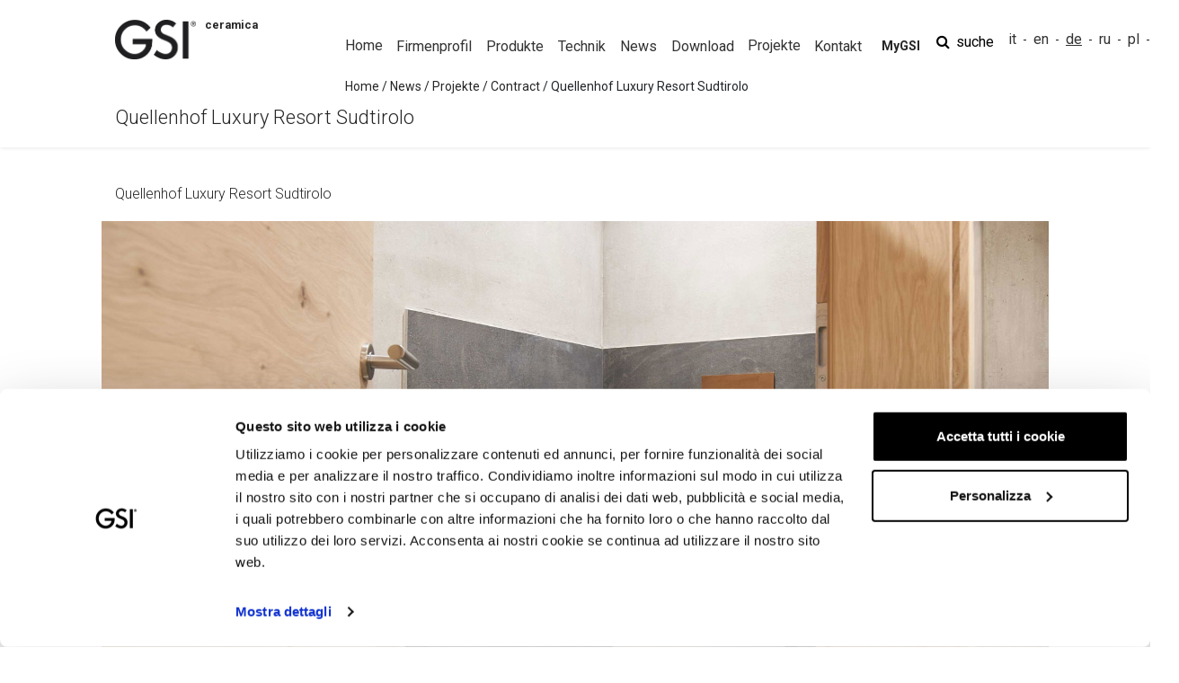

--- FILE ---
content_type: text/html; charset=UTF-8
request_url: https://gsiceramica.it/de/news/realisierungen/quellenhof-luxury-resort-sudtirolo/
body_size: 39645
content:
<!DOCTYPE html>
<html lang="de-DE" >
<head>
	<meta charset="UTF-8">
	<meta name="viewport" content="width=device-width, initial-scale=1, shrink-to-fit=no">
	<meta name="facebook-domain-verification" content="fni5rjjnkj23tlxilizthjt34esd4h" />
	<meta name='robots' content='index, follow, max-image-preview:large, max-snippet:-1, max-video-preview:-1' />
	<style>img:is([sizes="auto" i], [sizes^="auto," i]) { contain-intrinsic-size: 3000px 1500px }</style>
	<link rel="alternate" href="https://gsiceramica.it/it/news/realizzazioni/quellenhof-luxury-resort-sudtirolo/" hreflang="it" />
<link rel="alternate" href="https://gsiceramica.it/en/news/references/quellenhof-luxury-resort-sudtirolo/" hreflang="en" />
<link rel="alternate" href="https://gsiceramica.it/de/news/realisierungen/quellenhof-luxury-resort-sudtirolo/" hreflang="de" />
<link rel="alternate" href="https://gsiceramica.it/ru/news/realizzazioni/quellenhof-luxury-resort-sudtirolo/" hreflang="ru" />
<link rel="alternate" href="https://gsiceramica.it/pl/news/realizzazioni/quellenhof-luxury-resort-sudtirolo/" hreflang="pl" />
<link rel="alternate" href="https://gsiceramica.it/es/news/proyectos-realizados/contract/quellenhof-luxury-resort-sudtirolo/" hreflang="es" />

	<!-- This site is optimized with the Yoast SEO plugin v26.7 - https://yoast.com/wordpress/plugins/seo/ -->
	<title>Quellenhof Luxury Resort Sudtirolo - GSI Ceramica</title>
	<link rel="canonical" href="https://gsiceramica.it/de/news/realisierungen/quellenhof-luxury-resort-sudtirolo/" />
	<meta property="og:locale" content="de_DE" />
	<meta property="og:locale:alternate" content="it_IT" />
	<meta property="og:locale:alternate" content="en_GB" />
	<meta property="og:locale:alternate" content="ru_RU" />
	<meta property="og:locale:alternate" content="pl_PL" />
	<meta property="og:locale:alternate" content="es_ES" />
	<meta property="og:type" content="article" />
	<meta property="og:title" content="Quellenhof Luxury Resort Sudtirolo - GSI Ceramica" />
	<meta property="og:description" content="[...]Weiterlesen..." />
	<meta property="og:url" content="https://gsiceramica.it/de/news/realisierungen/quellenhof-luxury-resort-sudtirolo/" />
	<meta property="og:site_name" content="GSI Ceramica" />
	<meta property="article:publisher" content="https://www.facebook.com/gsiceramica/" />
	<meta property="article:modified_time" content="2022-02-14T14:48:57+00:00" />
	<meta property="og:image" content="https://gsiceramica.it/wp-content/uploads/2022/02/Quellenhof-preview.jpg" />
	<meta property="og:image:width" content="1760" />
	<meta property="og:image:height" content="1174" />
	<meta property="og:image:type" content="image/jpeg" />
	<meta name="twitter:card" content="summary_large_image" />
	<script type="application/ld+json" class="yoast-schema-graph">{"@context":"https://schema.org","@graph":[{"@type":"WebPage","@id":"https://gsiceramica.it/de/news/realisierungen/quellenhof-luxury-resort-sudtirolo/","url":"https://gsiceramica.it/de/news/realisierungen/quellenhof-luxury-resort-sudtirolo/","name":"Quellenhof Luxury Resort Sudtirolo - GSI Ceramica","isPartOf":{"@id":"https://gsiceramica.it/de/#website"},"primaryImageOfPage":{"@id":"https://gsiceramica.it/de/news/realisierungen/quellenhof-luxury-resort-sudtirolo/#primaryimage"},"image":{"@id":"https://gsiceramica.it/de/news/realisierungen/quellenhof-luxury-resort-sudtirolo/#primaryimage"},"thumbnailUrl":"https://gsiceramica.it/wp-content/uploads/2022/02/Quellenhof-preview.jpg","datePublished":"2019-05-24T14:48:43+00:00","dateModified":"2022-02-14T14:48:57+00:00","breadcrumb":{"@id":"https://gsiceramica.it/de/news/realisierungen/quellenhof-luxury-resort-sudtirolo/#breadcrumb"},"inLanguage":"de","potentialAction":[{"@type":"ReadAction","target":["https://gsiceramica.it/de/news/realisierungen/quellenhof-luxury-resort-sudtirolo/"]}]},{"@type":"ImageObject","inLanguage":"de","@id":"https://gsiceramica.it/de/news/realisierungen/quellenhof-luxury-resort-sudtirolo/#primaryimage","url":"https://gsiceramica.it/wp-content/uploads/2022/02/Quellenhof-preview.jpg","contentUrl":"https://gsiceramica.it/wp-content/uploads/2022/02/Quellenhof-preview.jpg","width":1760,"height":1174},{"@type":"BreadcrumbList","@id":"https://gsiceramica.it/de/news/realisierungen/quellenhof-luxury-resort-sudtirolo/#breadcrumb","itemListElement":[{"@type":"ListItem","position":1,"name":"Home","item":"https://gsiceramica.it/de/"},{"@type":"ListItem","position":2,"name":"News","item":"https://gsiceramica.it/de/news/"},{"@type":"ListItem","position":3,"name":"Projekte","item":"https://gsiceramica.it/de/news/projekte/"},{"@type":"ListItem","position":4,"name":"Contract","item":"https://gsiceramica.it/de/news/projekte/contract/"},{"@type":"ListItem","position":5,"name":"Quellenhof Luxury Resort Sudtirolo"}]},{"@type":"WebSite","@id":"https://gsiceramica.it/de/#website","url":"https://gsiceramica.it/de/","name":"GSI Ceramica","description":"ceramic elements italian made","publisher":{"@id":"https://gsiceramica.it/de/#organization"},"potentialAction":[{"@type":"SearchAction","target":{"@type":"EntryPoint","urlTemplate":"https://gsiceramica.it/de/?s={search_term_string}"},"query-input":{"@type":"PropertyValueSpecification","valueRequired":true,"valueName":"search_term_string"}}],"inLanguage":"de"},{"@type":"Organization","@id":"https://gsiceramica.it/de/#organization","name":"GSI ceramica","url":"https://gsiceramica.it/de/","logo":{"@type":"ImageObject","inLanguage":"de","@id":"https://gsiceramica.it/de/#/schema/logo/image/","url":"https://gsiceramica.it/wp-content/uploads/2022/04/Logo_GSI.png","contentUrl":"https://gsiceramica.it/wp-content/uploads/2022/04/Logo_GSI.png","width":733,"height":360,"caption":"GSI ceramica"},"image":{"@id":"https://gsiceramica.it/de/#/schema/logo/image/"},"sameAs":["https://www.facebook.com/gsiceramica/","https://www.instagram.com/gsiceramica/","https://www.pinterest.it/gsiceramica/","https://www.linkedin.com/company/gsi-ceramica/","https://www.youtube.com/user/gsiceramica"]}]}</script>
	<!-- / Yoast SEO plugin. -->


<link rel='dns-prefetch' href='//fonts.googleapis.com' />
<link rel='dns-prefetch' href='//cdnjs.cloudflare.com' />
<link rel='stylesheet' id='wp-block-library-css' href='https://gsiceramica.it/wp-includes/css/dist/block-library/style.min.css?ver=6.8.3' type='text/css' media='all' />
<style id='classic-theme-styles-inline-css' type='text/css'>
/*! This file is auto-generated */
.wp-block-button__link{color:#fff;background-color:#32373c;border-radius:9999px;box-shadow:none;text-decoration:none;padding:calc(.667em + 2px) calc(1.333em + 2px);font-size:1.125em}.wp-block-file__button{background:#32373c;color:#fff;text-decoration:none}
</style>
<link rel='stylesheet' id='slider-gallery-css' href='https://gsiceramica.it/wp-content/themes/gsi-child/blocks/slider-gallery/slider-gallery.css?ver=6.8.3' type='text/css' media='all' />
<link rel='stylesheet' id='tab-style-css' href='https://gsiceramica.it/wp-content/themes/gsi-child/blocks/tab-group/style-tab.css?ver=6.8.3' type='text/css' media='all' />
<link rel='stylesheet' id='wp-bootstrap-blocks-styles-css' href='https://gsiceramica.it/wp-content/plugins/wp-bootstrap-blocks/build/style-index.css?ver=5.2.1' type='text/css' media='all' />
<style id='global-styles-inline-css' type='text/css'>
:root{--wp--preset--aspect-ratio--square: 1;--wp--preset--aspect-ratio--4-3: 4/3;--wp--preset--aspect-ratio--3-4: 3/4;--wp--preset--aspect-ratio--3-2: 3/2;--wp--preset--aspect-ratio--2-3: 2/3;--wp--preset--aspect-ratio--16-9: 16/9;--wp--preset--aspect-ratio--9-16: 9/16;--wp--preset--color--black: #000000;--wp--preset--color--cyan-bluish-gray: #abb8c3;--wp--preset--color--white: #ffffff;--wp--preset--color--pale-pink: #f78da7;--wp--preset--color--vivid-red: #cf2e2e;--wp--preset--color--luminous-vivid-orange: #ff6900;--wp--preset--color--luminous-vivid-amber: #fcb900;--wp--preset--color--light-green-cyan: #7bdcb5;--wp--preset--color--vivid-green-cyan: #00d084;--wp--preset--color--pale-cyan-blue: #8ed1fc;--wp--preset--color--vivid-cyan-blue: #0693e3;--wp--preset--color--vivid-purple: #9b51e0;--wp--preset--gradient--vivid-cyan-blue-to-vivid-purple: linear-gradient(135deg,rgba(6,147,227,1) 0%,rgb(155,81,224) 100%);--wp--preset--gradient--light-green-cyan-to-vivid-green-cyan: linear-gradient(135deg,rgb(122,220,180) 0%,rgb(0,208,130) 100%);--wp--preset--gradient--luminous-vivid-amber-to-luminous-vivid-orange: linear-gradient(135deg,rgba(252,185,0,1) 0%,rgba(255,105,0,1) 100%);--wp--preset--gradient--luminous-vivid-orange-to-vivid-red: linear-gradient(135deg,rgba(255,105,0,1) 0%,rgb(207,46,46) 100%);--wp--preset--gradient--very-light-gray-to-cyan-bluish-gray: linear-gradient(135deg,rgb(238,238,238) 0%,rgb(169,184,195) 100%);--wp--preset--gradient--cool-to-warm-spectrum: linear-gradient(135deg,rgb(74,234,220) 0%,rgb(151,120,209) 20%,rgb(207,42,186) 40%,rgb(238,44,130) 60%,rgb(251,105,98) 80%,rgb(254,248,76) 100%);--wp--preset--gradient--blush-light-purple: linear-gradient(135deg,rgb(255,206,236) 0%,rgb(152,150,240) 100%);--wp--preset--gradient--blush-bordeaux: linear-gradient(135deg,rgb(254,205,165) 0%,rgb(254,45,45) 50%,rgb(107,0,62) 100%);--wp--preset--gradient--luminous-dusk: linear-gradient(135deg,rgb(255,203,112) 0%,rgb(199,81,192) 50%,rgb(65,88,208) 100%);--wp--preset--gradient--pale-ocean: linear-gradient(135deg,rgb(255,245,203) 0%,rgb(182,227,212) 50%,rgb(51,167,181) 100%);--wp--preset--gradient--electric-grass: linear-gradient(135deg,rgb(202,248,128) 0%,rgb(113,206,126) 100%);--wp--preset--gradient--midnight: linear-gradient(135deg,rgb(2,3,129) 0%,rgb(40,116,252) 100%);--wp--preset--font-size--small: 13px;--wp--preset--font-size--medium: 20px;--wp--preset--font-size--large: 36px;--wp--preset--font-size--x-large: 42px;--wp--preset--spacing--20: 0.44rem;--wp--preset--spacing--30: 0.67rem;--wp--preset--spacing--40: 1rem;--wp--preset--spacing--50: 1.5rem;--wp--preset--spacing--60: 2.25rem;--wp--preset--spacing--70: 3.38rem;--wp--preset--spacing--80: 5.06rem;--wp--preset--shadow--natural: 6px 6px 9px rgba(0, 0, 0, 0.2);--wp--preset--shadow--deep: 12px 12px 50px rgba(0, 0, 0, 0.4);--wp--preset--shadow--sharp: 6px 6px 0px rgba(0, 0, 0, 0.2);--wp--preset--shadow--outlined: 6px 6px 0px -3px rgba(255, 255, 255, 1), 6px 6px rgba(0, 0, 0, 1);--wp--preset--shadow--crisp: 6px 6px 0px rgba(0, 0, 0, 1);}:where(.is-layout-flex){gap: 0.5em;}:where(.is-layout-grid){gap: 0.5em;}body .is-layout-flex{display: flex;}.is-layout-flex{flex-wrap: wrap;align-items: center;}.is-layout-flex > :is(*, div){margin: 0;}body .is-layout-grid{display: grid;}.is-layout-grid > :is(*, div){margin: 0;}:where(.wp-block-columns.is-layout-flex){gap: 2em;}:where(.wp-block-columns.is-layout-grid){gap: 2em;}:where(.wp-block-post-template.is-layout-flex){gap: 1.25em;}:where(.wp-block-post-template.is-layout-grid){gap: 1.25em;}.has-black-color{color: var(--wp--preset--color--black) !important;}.has-cyan-bluish-gray-color{color: var(--wp--preset--color--cyan-bluish-gray) !important;}.has-white-color{color: var(--wp--preset--color--white) !important;}.has-pale-pink-color{color: var(--wp--preset--color--pale-pink) !important;}.has-vivid-red-color{color: var(--wp--preset--color--vivid-red) !important;}.has-luminous-vivid-orange-color{color: var(--wp--preset--color--luminous-vivid-orange) !important;}.has-luminous-vivid-amber-color{color: var(--wp--preset--color--luminous-vivid-amber) !important;}.has-light-green-cyan-color{color: var(--wp--preset--color--light-green-cyan) !important;}.has-vivid-green-cyan-color{color: var(--wp--preset--color--vivid-green-cyan) !important;}.has-pale-cyan-blue-color{color: var(--wp--preset--color--pale-cyan-blue) !important;}.has-vivid-cyan-blue-color{color: var(--wp--preset--color--vivid-cyan-blue) !important;}.has-vivid-purple-color{color: var(--wp--preset--color--vivid-purple) !important;}.has-black-background-color{background-color: var(--wp--preset--color--black) !important;}.has-cyan-bluish-gray-background-color{background-color: var(--wp--preset--color--cyan-bluish-gray) !important;}.has-white-background-color{background-color: var(--wp--preset--color--white) !important;}.has-pale-pink-background-color{background-color: var(--wp--preset--color--pale-pink) !important;}.has-vivid-red-background-color{background-color: var(--wp--preset--color--vivid-red) !important;}.has-luminous-vivid-orange-background-color{background-color: var(--wp--preset--color--luminous-vivid-orange) !important;}.has-luminous-vivid-amber-background-color{background-color: var(--wp--preset--color--luminous-vivid-amber) !important;}.has-light-green-cyan-background-color{background-color: var(--wp--preset--color--light-green-cyan) !important;}.has-vivid-green-cyan-background-color{background-color: var(--wp--preset--color--vivid-green-cyan) !important;}.has-pale-cyan-blue-background-color{background-color: var(--wp--preset--color--pale-cyan-blue) !important;}.has-vivid-cyan-blue-background-color{background-color: var(--wp--preset--color--vivid-cyan-blue) !important;}.has-vivid-purple-background-color{background-color: var(--wp--preset--color--vivid-purple) !important;}.has-black-border-color{border-color: var(--wp--preset--color--black) !important;}.has-cyan-bluish-gray-border-color{border-color: var(--wp--preset--color--cyan-bluish-gray) !important;}.has-white-border-color{border-color: var(--wp--preset--color--white) !important;}.has-pale-pink-border-color{border-color: var(--wp--preset--color--pale-pink) !important;}.has-vivid-red-border-color{border-color: var(--wp--preset--color--vivid-red) !important;}.has-luminous-vivid-orange-border-color{border-color: var(--wp--preset--color--luminous-vivid-orange) !important;}.has-luminous-vivid-amber-border-color{border-color: var(--wp--preset--color--luminous-vivid-amber) !important;}.has-light-green-cyan-border-color{border-color: var(--wp--preset--color--light-green-cyan) !important;}.has-vivid-green-cyan-border-color{border-color: var(--wp--preset--color--vivid-green-cyan) !important;}.has-pale-cyan-blue-border-color{border-color: var(--wp--preset--color--pale-cyan-blue) !important;}.has-vivid-cyan-blue-border-color{border-color: var(--wp--preset--color--vivid-cyan-blue) !important;}.has-vivid-purple-border-color{border-color: var(--wp--preset--color--vivid-purple) !important;}.has-vivid-cyan-blue-to-vivid-purple-gradient-background{background: var(--wp--preset--gradient--vivid-cyan-blue-to-vivid-purple) !important;}.has-light-green-cyan-to-vivid-green-cyan-gradient-background{background: var(--wp--preset--gradient--light-green-cyan-to-vivid-green-cyan) !important;}.has-luminous-vivid-amber-to-luminous-vivid-orange-gradient-background{background: var(--wp--preset--gradient--luminous-vivid-amber-to-luminous-vivid-orange) !important;}.has-luminous-vivid-orange-to-vivid-red-gradient-background{background: var(--wp--preset--gradient--luminous-vivid-orange-to-vivid-red) !important;}.has-very-light-gray-to-cyan-bluish-gray-gradient-background{background: var(--wp--preset--gradient--very-light-gray-to-cyan-bluish-gray) !important;}.has-cool-to-warm-spectrum-gradient-background{background: var(--wp--preset--gradient--cool-to-warm-spectrum) !important;}.has-blush-light-purple-gradient-background{background: var(--wp--preset--gradient--blush-light-purple) !important;}.has-blush-bordeaux-gradient-background{background: var(--wp--preset--gradient--blush-bordeaux) !important;}.has-luminous-dusk-gradient-background{background: var(--wp--preset--gradient--luminous-dusk) !important;}.has-pale-ocean-gradient-background{background: var(--wp--preset--gradient--pale-ocean) !important;}.has-electric-grass-gradient-background{background: var(--wp--preset--gradient--electric-grass) !important;}.has-midnight-gradient-background{background: var(--wp--preset--gradient--midnight) !important;}.has-small-font-size{font-size: var(--wp--preset--font-size--small) !important;}.has-medium-font-size{font-size: var(--wp--preset--font-size--medium) !important;}.has-large-font-size{font-size: var(--wp--preset--font-size--large) !important;}.has-x-large-font-size{font-size: var(--wp--preset--font-size--x-large) !important;}
:where(.wp-block-post-template.is-layout-flex){gap: 1.25em;}:where(.wp-block-post-template.is-layout-grid){gap: 1.25em;}
:where(.wp-block-columns.is-layout-flex){gap: 2em;}:where(.wp-block-columns.is-layout-grid){gap: 2em;}
:root :where(.wp-block-pullquote){font-size: 1.5em;line-height: 1.6;}
</style>
<link rel='stylesheet' id='contact-form-7-css' href='https://gsiceramica.it/wp-content/plugins/contact-form-7/includes/css/styles.css?ver=6.1.4' type='text/css' media='all' />
<link rel='stylesheet' id='woocommerce-layout-css' href='https://gsiceramica.it/wp-content/plugins/woocommerce/assets/css/woocommerce-layout.css?ver=10.4.3' type='text/css' media='all' />
<link rel='stylesheet' id='woocommerce-smallscreen-css' href='https://gsiceramica.it/wp-content/plugins/woocommerce/assets/css/woocommerce-smallscreen.css?ver=10.4.3' type='text/css' media='only screen and (max-width: 768px)' />
<link rel='stylesheet' id='woocommerce-general-css' href='https://gsiceramica.it/wp-content/plugins/woocommerce/assets/css/woocommerce.css?ver=10.4.3' type='text/css' media='all' />
<style id='woocommerce-inline-inline-css' type='text/css'>
.woocommerce form .form-row .required { visibility: visible; }
</style>
<link rel='stylesheet' id='woo-variation-gallery-slider-css' href='https://gsiceramica.it/wp-content/plugins/woo-variation-gallery/assets/css/slick.min.css?ver=1.8.1' type='text/css' media='all' />
<link rel='stylesheet' id='dashicons-css' href='https://gsiceramica.it/wp-includes/css/dashicons.min.css?ver=6.8.3' type='text/css' media='all' />
<link rel='stylesheet' id='woo-variation-gallery-css' href='https://gsiceramica.it/wp-content/plugins/woo-variation-gallery/assets/css/frontend.min.css?ver=1747392268' type='text/css' media='all' />
<style id='woo-variation-gallery-inline-css' type='text/css'>
:root {--wvg-thumbnail-item: 4;--wvg-thumbnail-item-gap: 0px;--wvg-single-image-size: 600px;--wvg-gallery-width: 30%;--wvg-gallery-margin: 30px;}/* Default Width */.woo-variation-product-gallery {max-width: 30% !important;width: 100%;}/* Medium Devices, Desktops *//* Small Devices, Tablets */@media only screen and (max-width: 768px) {.woo-variation-product-gallery {width: 720px;max-width: 100% !important;}}/* Extra Small Devices, Phones */@media only screen and (max-width: 480px) {.woo-variation-product-gallery {width: 320px;max-width: 100% !important;}}
</style>
<link rel='stylesheet' id='understrap-styles-css' href='https://gsiceramica.it/wp-content/themes/gsi/css/theme.min.css?ver=1.0.0.1658501882' type='text/css' media='all' />
<link rel='stylesheet' id='wpb-google-fonts-css' href='https://fonts.googleapis.com/css2?family=Roboto%3Aital%2Cwght%400%2C100%3B0%2C300%3B0%2C400%3B0%2C500%3B0%2C700%3B1%2C400&#038;display=swap&#038;ver=6.8.3' type='text/css' media='all' />
<link rel='stylesheet' id='child-theme-css' href='https://gsiceramica.it/wp-content/themes/gsi-child/style.css?ver=6.8.3' type='text/css' media='all' />
<link rel='stylesheet' id='animation-css' href='https://cdnjs.cloudflare.com/ajax/libs/animate.css/4.1.1/animate.min.css?ver=6.8.3' type='text/css' media='all' />
<link rel='stylesheet' id='swiper-style-css' href='https://gsiceramica.it/wp-content/themes/gsi-child/assets/css/swiper-bundle.min.css?ver=6.8.3' type='text/css' media='all' />
<link rel='stylesheet' id='lightbox-ekko-style-css' href='https://gsiceramica.it/wp-content/themes/gsi-child/assets/css/ekko-lightbox.css?ver=6.8.3' type='text/css' media='all' />
<link rel='stylesheet' id='jquery-style-css' href='https://gsiceramica.it/wp-content/themes/gsi-child/assets/css/jquery-ui.min.css?ver=6.8.3' type='text/css' media='all' />
<script type="text/template" id="tmpl-variation-template">
	<div class="woocommerce-variation-description">{{{ data.variation.variation_description }}}</div>
	<div class="woocommerce-variation-price">{{{ data.variation.price_html }}}</div>
	<div class="woocommerce-variation-availability">{{{ data.variation.availability_html }}}</div>
</script>
<script type="text/template" id="tmpl-unavailable-variation-template">
	<p>Dieses Produkt ist leider nicht verfügbar. Bitte wähle eine andere Kombination.</p>
</script>
<script type="text/javascript" src="https://gsiceramica.it/wp-includes/js/jquery/jquery.min.js?ver=3.7.1" id="jquery-core-js"></script>
<script type="text/javascript" src="https://gsiceramica.it/wp-includes/js/jquery/jquery-migrate.min.js?ver=3.4.1" id="jquery-migrate-js"></script>
<script type="text/javascript" src="https://gsiceramica.it/wp-content/themes/gsi-child/blocks/slider-gallery/slider-gallery.js?ver=6.8.3" id="adw-slider-gallery-js"></script>
<script type="text/javascript" src="https://gsiceramica.it/wp-content/themes/gsi-child/blocks/tab-group/script.js?ver=6.8.3" id="tab-script-js"></script>
<script type="text/javascript" src="https://gsiceramica.it/wp-content/plugins/woocommerce/assets/js/jquery-blockui/jquery.blockUI.min.js?ver=2.7.0-wc.10.4.3" id="wc-jquery-blockui-js" data-wp-strategy="defer"></script>
<script type="text/javascript" id="wc-add-to-cart-js-extra">
/* <![CDATA[ */
var wc_add_to_cart_params = {"ajax_url":"\/wp-admin\/admin-ajax.php","wc_ajax_url":"\/de\/?wc-ajax=%%endpoint%%","i18n_view_cart":"Warenkorb anzeigen","cart_url":"https:\/\/gsiceramica.it\/de\/warenkorb\/","is_cart":"","cart_redirect_after_add":"no"};
/* ]]> */
</script>
<script type="text/javascript" src="https://gsiceramica.it/wp-content/plugins/woocommerce/assets/js/frontend/add-to-cart.min.js?ver=10.4.3" id="wc-add-to-cart-js" defer="defer" data-wp-strategy="defer"></script>
<script type="text/javascript" src="https://gsiceramica.it/wp-content/plugins/woocommerce/assets/js/js-cookie/js.cookie.min.js?ver=2.1.4-wc.10.4.3" id="wc-js-cookie-js" defer="defer" data-wp-strategy="defer"></script>
<script type="text/javascript" id="woocommerce-js-extra">
/* <![CDATA[ */
var woocommerce_params = {"ajax_url":"\/wp-admin\/admin-ajax.php","wc_ajax_url":"\/de\/?wc-ajax=%%endpoint%%","i18n_password_show":"Passwort anzeigen","i18n_password_hide":"Passwort ausblenden"};
/* ]]> */
</script>
<script type="text/javascript" src="https://gsiceramica.it/wp-content/plugins/woocommerce/assets/js/frontend/woocommerce.min.js?ver=10.4.3" id="woocommerce-js" defer="defer" data-wp-strategy="defer"></script>
<script type="text/javascript" src="https://gsiceramica.it/wp-includes/js/underscore.min.js?ver=1.13.7" id="underscore-js"></script>
<script type="text/javascript" id="wp-util-js-extra">
/* <![CDATA[ */
var _wpUtilSettings = {"ajax":{"url":"\/wp-admin\/admin-ajax.php"}};
/* ]]> */
</script>
<script type="text/javascript" src="https://gsiceramica.it/wp-includes/js/wp-util.min.js?ver=6.8.3" id="wp-util-js"></script>
<script type="text/javascript" src="https://gsiceramica.it/wp-content/themes/gsi-child/assets/js/lazysizes.min.js?ver=1" id="lazyloads-js"></script>
<script type="text/javascript" src="https://gsiceramica.it/wp-content/themes/gsi-child/assets/js/jquery.min.js?ver=6.8.3" id="jquery-min-js"></script>
<script type="text/javascript" src="https://gsiceramica.it/wp-content/themes/gsi-child/assets/js/jquery-ui.min.js?ver=6.8.3" id="jquery-ui-min-js"></script>
<script type="text/javascript" src="https://gsiceramica.it/wp-content/themes/gsi-child/assets/js/jquery.ui.touch-punch.min.js?ver=6.8.3" id="jquery.ui.touch-punch-js"></script>
<link rel="https://api.w.org/" href="https://gsiceramica.it/wp-json/" /><link rel="alternate" title="JSON" type="application/json" href="https://gsiceramica.it/wp-json/wp/v2/news/66115" /><link rel="EditURI" type="application/rsd+xml" title="RSD" href="https://gsiceramica.it/xmlrpc.php?rsd" />
<link rel='shortlink' href='https://gsiceramica.it/?p=66115' />
<link rel="alternate" title="oEmbed (JSON)" type="application/json+oembed" href="https://gsiceramica.it/wp-json/oembed/1.0/embed?url=https%3A%2F%2Fgsiceramica.it%2Fde%2Fnews%2Frealisierungen%2Fquellenhof-luxury-resort-sudtirolo%2F" />
<link rel="alternate" title="oEmbed (XML)" type="text/xml+oembed" href="https://gsiceramica.it/wp-json/oembed/1.0/embed?url=https%3A%2F%2Fgsiceramica.it%2Fde%2Fnews%2Frealisierungen%2Fquellenhof-luxury-resort-sudtirolo%2F&#038;format=xml" />
<meta name="mobile-web-app-capable" content="yes">
<meta name="apple-mobile-web-app-capable" content="yes">
<meta name="apple-mobile-web-app-title" content="GSI Ceramica - ceramic elements italian made">
	<noscript><style>.woocommerce-product-gallery{ opacity: 1 !important; }</style></noscript>
	<link rel="icon" href="https://gsiceramica.it/wp-content/uploads/2022/04/Logo144-100x100.png" sizes="32x32" />
<link rel="icon" href="https://gsiceramica.it/wp-content/uploads/2022/04/Logo144.png" sizes="192x192" />
<link rel="apple-touch-icon" href="https://gsiceramica.it/wp-content/uploads/2022/04/Logo144.png" />
<meta name="msapplication-TileImage" content="https://gsiceramica.it/wp-content/uploads/2022/04/Logo144.png" />
	
	<script type="text/javascript">
		var doc = document.documentElement;
		doc.setAttribute('data-useragent', navigator.userAgent);
	</script>
	<link rel="preconnect" href="https://fonts.googleapis.com">
	<link rel="preconnect" href="https://fonts.gstatic.com" crossorigin>
	
	<!-- Google consent mode -->
	
	<script data-cookieconsent="ignore">
		
    window.dataLayer = window.dataLayer || [];

    function gtag() {

        dataLayer.push(arguments);

    }

    gtag("consent", "default", {

        ad_storage: "denied",

        analytics_storage: "denied",

        functionality_storage: "denied",

        personalization_storage: "denied",

        security_storage: "granted",

        wait_for_update: 100,

    });

    gtag("set", "ads_data_redaction", true);

</script>

<!-- Matomo Tag Manager -->
<script>
var _mtm = window._mtm = window._mtm || [];
_mtm.push({'mtm.startTime': (new Date().getTime()), 'event': 'mtm.Start'});
var d=document, g=d.createElement('script'), s=d.getElementsByTagName('script')[0];
g.async=true; g.src='https://analytics.gsiceramica.it/js/container_cvG4IaZn.js'; s.parentNode.insertBefore(g,s);
</script>
<!-- End Matomo Tag Manager -->

<!-- / Google consent mode -->
	
	<!-- Google Tag Manager -->
	<script data-cookieconsent='ignore'>(function(w,d,s,l,i){w[l]=w[l]||[];w[l].push({'gtm.start':
	new Date().getTime(),event:'gtm.js'});var f=d.getElementsByTagName(s)[0],
	j=d.createElement(s),dl=l!='dataLayer'?'&l='+l:'';j.async=true;j.src=
	'https://www.googletagmanager.com/gtm.js?id='+i+dl;f.parentNode.insertBefore(j,f);
	})(window,document,'script','dataLayer','GTM-M53XQ48');</script>
	<!-- End Google Tag Manager -->

<!-- Cookiebot -->
<script id="Cookiebot" src="https://consent.cookiebot.com/uc.js" data-cbid="5a322f16-b637-47d9-b501-2fd9e4615930" data-blockingmode="auto" type="text/javascript" async></script>
<!-- /Cookiebot -->	
	

	
	<style id='asp-basic'>@keyframes aspAnFadeIn{0%{opacity:0}50%{opacity:0.6}100%{opacity:1}}@-webkit-keyframes aspAnFadeIn{0%{opacity:0}50%{opacity:0.6}100%{opacity:1}}@keyframes aspAnFadeOut{0%{opacity:1}50%{opacity:0.6}100%{opacity:0}}@-webkit-keyframes aspAnFadeOut{0%{opacity:1}50%{opacity:0.6}100%{opacity:0}}@keyframes aspAnFadeInDrop{0%{opacity:0;transform:translate(0,-50px)}100%{opacity:1;transform:translate(0,0)}}@-webkit-keyframes aspAnFadeInDrop{0%{opacity:0;transform:translate(0,-50px);-webkit-transform:translate(0,-50px)}100%{opacity:1;transform:translate(0,0);-webkit-transform:translate(0,0)}}@keyframes aspAnFadeOutDrop{0%{opacity:1;transform:translate(0,0);-webkit-transform:translate(0,0)}100%{opacity:0;transform:translate(0,-50px);-webkit-transform:translate(0,-50px)}}@-webkit-keyframes aspAnFadeOutDrop{0%{opacity:1;transform:translate(0,0);-webkit-transform:translate(0,0)}100%{opacity:0;transform:translate(0,-50px);-webkit-transform:translate(0,-50px)}}div.ajaxsearchpro.asp_an_fadeIn,div.ajaxsearchpro.asp_an_fadeOut,div.ajaxsearchpro.asp_an_fadeInDrop,div.ajaxsearchpro.asp_an_fadeOutDrop{-webkit-animation-duration:100ms;animation-duration:100ms;-webkit-animation-fill-mode:forwards;animation-fill-mode:forwards}.asp_an_fadeIn,div.ajaxsearchpro.asp_an_fadeIn{animation-name:aspAnFadeIn;-webkit-animation-name:aspAnFadeIn}.asp_an_fadeOut,div.ajaxsearchpro.asp_an_fadeOut{animation-name:aspAnFadeOut;-webkit-animation-name:aspAnFadeOut}div.ajaxsearchpro.asp_an_fadeInDrop{animation-name:aspAnFadeInDrop;-webkit-animation-name:aspAnFadeInDrop}div.ajaxsearchpro.asp_an_fadeOutDrop{animation-name:aspAnFadeOutDrop;-webkit-animation-name:aspAnFadeOutDrop}div.ajaxsearchpro.asp_main_container{transition:width 130ms linear;-webkit-transition:width 130ms linear}asp_w_container,div.asp_w.ajaxsearchpro,div.asp_w.asp_r,div.asp_w.asp_s,div.asp_w.asp_sb,div.asp_w.asp_sb *{-webkit-box-sizing:content-box;-moz-box-sizing:content-box;-ms-box-sizing:content-box;-o-box-sizing:content-box;box-sizing:content-box;padding:0;margin:0;border:0;border-radius:0;text-transform:none;text-shadow:none;box-shadow:none;text-decoration:none;text-align:left;text-indent:initial;letter-spacing:normal;font-display:swap}div.asp_w_container div[id*=__original__]{display:none !important}div.asp_w.ajaxsearchpro{-webkit-box-sizing:border-box;-moz-box-sizing:border-box;-ms-box-sizing:border-box;-o-box-sizing:border-box;box-sizing:border-box}div.asp_w.asp_r,div.asp_w.asp_r *{-webkit-touch-callout:none;-webkit-user-select:none;-khtml-user-select:none;-moz-user-select:none;-ms-user-select:none;user-select:none}div.asp_w.ajaxsearchpro input[type=text]::-ms-clear{display:none;width :0;height:0}div.asp_w.ajaxsearchpro input[type=text]::-ms-reveal{display:none;width :0;height:0}div.asp_w.ajaxsearchpro input[type="search"]::-webkit-search-decoration,div.asp_w.ajaxsearchpro input[type="search"]::-webkit-search-cancel-button,div.asp_w.ajaxsearchpro input[type="search"]::-webkit-search-results-button,div.asp_w.ajaxsearchpro input[type="search"]::-webkit-search-results-decoration{display:none}div.asp_w.ajaxsearchpro input[type="search"]{appearance:auto !important;-webkit-appearance:none !important}.clear{clear:both}.asp_clear{display:block !important;clear:both !important;margin:0 !important;padding:0 !important;width:auto !important;height:0 !important}.hiddend{display:none !important}div.asp_w.ajaxsearchpro{width:100%;height:auto;border-radius:0;background:rgba(255,255,255,0);overflow:hidden}div.asp_w.ajaxsearchpro.asp_non_compact{min-width:200px}#asp_absolute_overlay{width:0;height:0;position:fixed;background:rgba(255,255,255,0.5);top:0;left:0;display:block;z-index:0;opacity:0;transition:opacity 200ms linear;-webkit-transition:opacity 200ms linear}div.asp_m.ajaxsearchpro .proinput input:before,div.asp_m.ajaxsearchpro .proinput input:after,div.asp_m.ajaxsearchpro .proinput form:before,div.asp_m.ajaxsearchpro .proinput form:after{display:none}div.asp_w.ajaxsearchpro textarea:focus,div.asp_w.ajaxsearchpro input:focus{outline:none}div.asp_m.ajaxsearchpro .probox .proinput input::-ms-clear{display:none}div.asp_m.ajaxsearchpro .probox{width:auto;border-radius:5px;background:#FFF;overflow:hidden;border:1px solid #FFF;box-shadow:1px 0 3px #CCC inset;display:-webkit-flex;display:flex;-webkit-flex-direction:row;flex-direction:row;direction:ltr;align-items:stretch;isolation:isolate}div.asp_m.ajaxsearchpro .probox .proinput{width:1px;height:100%;float:left;box-shadow:none;position:relative;flex:1 1 auto;-webkit-flex:1 1 auto;z-index:0}div.asp_m.ajaxsearchpro .probox .proinput form{height:100%;margin:0 !important;padding:0 !important;display:block !important;max-width:unset !important}div.asp_m.ajaxsearchpro .probox .proinput input{height:100%;width:100%;border:0;background:transparent;box-shadow:none;padding:0;left:0;padding-top:2px;min-width:120px;min-height:unset;max-height:unset}div.asp_m.ajaxsearchpro .probox .proinput input.autocomplete{border:0;background:transparent;width:100%;box-shadow:none;margin:0;padding:0;left:0}div.asp_m.ajaxsearchpro .probox .proinput.iepaddingfix{padding-top:0}div.asp_m.ajaxsearchpro .probox .proloading,div.asp_m.ajaxsearchpro .probox .proclose,div.asp_m.ajaxsearchpro .probox .promagnifier,div.asp_m.ajaxsearchpro .probox .prosettings{width:20px;height:20px;min-width:unset;min-height:unset;background:none;background-size:20px 20px;float:right;box-shadow:none;margin:0;padding:0;z-index:1}div.asp_m.ajaxsearchpro button.promagnifier:focus-visible{box-shadow:inset 0 0 0 2px rgba(0,0,0,0.4)}div.asp_m.ajaxsearchpro .probox .proloading,div.asp_m.ajaxsearchpro .probox .proclose{background-position:center center;display:none;background-size:auto;background-repeat:no-repeat;background-color:transparent}div.asp_m.ajaxsearchpro .probox .proloading{padding:2px;box-sizing:border-box}div.asp_m.ajaxsearchpro .probox .proclose{position:relative;cursor:pointer;z-index:2}div.asp_m.ajaxsearchpro .probox .promagnifier .innericon,div.asp_m.ajaxsearchpro .probox .prosettings .innericon,div.asp_m.ajaxsearchpro .probox .proclose .innericon{background-size:20px 20px;background-position:center center;background-repeat:no-repeat;background-color:transparent;width:100%;height:100%;line-height:initial;text-align:center;overflow:hidden}div.asp_m.ajaxsearchpro .probox .promagnifier .innericon svg,div.asp_m.ajaxsearchpro .probox .prosettings .innericon svg,div.asp_m.ajaxsearchpro .probox .proloading svg{height:100%;width:22px;vertical-align:baseline;display:inline-block}div.asp_m.ajaxsearchpro .probox .proclose svg{background:#333;position:absolute;top:50%;width:20px;height:20px;left:50%;fill:#fefefe;box-sizing:border-box;box-shadow:0 0 0 2px rgba(255,255,255,0.9)}.opacityOne{opacity:1}.opacityZero{opacity:0}div.asp_w.asp_s [disabled].noUi-connect,div.asp_w.asp_s [disabled] .noUi-connect{background:#B8B8B8}div.asp_w.asp_s [disabled] .noUi-handle{cursor:not-allowed}div.asp_w.asp_r p.showmore{display:none;margin:0}div.asp_w.asp_r.asp_more_res_loading p.showmore a,div.asp_w.asp_r.asp_more_res_loading p.showmore a span{color:transparent !important}@-webkit-keyframes shm-rot-simple{0%{-webkit-transform:rotate(0deg);transform:rotate(0deg);opacity:1}50%{-webkit-transform:rotate(180deg);transform:rotate(180deg);opacity:0.85}100%{-webkit-transform:rotate(360deg);transform:rotate(360deg);opacity:1}}@keyframes shm-rot-simple{0%{-webkit-transform:rotate(0deg);transform:rotate(0deg);opacity:1}50%{-webkit-transform:rotate(180deg);transform:rotate(180deg);opacity:0.85}100%{-webkit-transform:rotate(360deg);transform:rotate(360deg);opacity:1}}div.asp_w.asp_r div.asp_showmore_container{position:relative}div.asp_w.asp_r. div.asp_moreres_loader{display:none;position:absolute;width:100%;height:100%;top:0;left:0;background:rgba(255,255,255,0.2)}div.asp_w.asp_r.asp_more_res_loading div.asp_moreres_loader{display:block !important}div.asp_w.asp_r div.asp_moreres_loader-inner{height:24px;width:24px;animation:shm-rot-simple 0.8s infinite linear;-webkit-animation:shm-rot-simple 0.8s infinite linear;border:4px solid #353535;border-right-color:transparent;border-radius:50%;box-sizing:border-box;position:absolute;top:50%;margin:-12px auto auto -12px;left:50%}div.asp_hidden_data,div.asp_hidden_data *{display:none}div.asp_w.asp_r{display:none}div.asp_w.asp_r *{text-decoration:none;text-shadow:none}div.asp_w.asp_r .results{overflow:hidden;width:auto;height:0;margin:0;padding:0}div.asp_w.asp_r .asp_nores{display:flex;flex-wrap:wrap;gap:8px;overflow:hidden;width:auto;height:auto;position:relative;z-index:2}div.asp_w.asp_r .results .item{overflow:hidden;width:auto;margin:0;padding:3px;position:relative;background:#f4f4f4;border-left:1px solid rgba(255,255,255,0.6);border-right:1px solid rgba(255,255,255,0.4)}div.asp_w.asp_r .results .item,div.asp_w.asp_r .results .asp_group_header{animation-delay:0s;animation-duration:0.5s;animation-fill-mode:both;animation-timing-function:ease;backface-visibility:hidden;-webkit-animation-delay:0s;-webkit-animation-duration:0.5s;-webkit-animation-fill-mode:both;-webkit-animation-timing-function:ease;-webkit-backface-visibility:hidden}div.asp_w.asp_r .results .item .asp_image{overflow:hidden;background:transparent;padding:0;float:left;background-position:center;background-size:cover;position:relative}div.asp_w.asp_r .results .asp_image canvas{display:none}div.asp_w.asp_r .results .asp_image .asp_item_canvas{position:absolute;top:0;left:0;right:0;bottom:0;margin:0;width:100%;height:100%;z-index:1;display:block;opacity:1;background-position:inherit;background-size:inherit;transition:opacity 0.5s}div.asp_w.asp_r .results .item:hover .asp_image .asp_item_canvas,div.asp_w.asp_r .results figure:hover .asp_image .asp_item_canvas{opacity:0}div.asp_w.asp_r a.asp_res_image_url,div.asp_w.asp_r a.asp_res_image_url:hover,div.asp_w.asp_r a.asp_res_image_url:focus,div.asp_w.asp_r a.asp_res_image_url:active{box-shadow:none !important;border:none !important;margin:0 !important;padding:0 !important;display:inline !important}div.asp_w.asp_r .results .item .asp_image_auto{width:auto !important;height:auto !important}div.asp_w.asp_r .results .item .asp_image img{width:100%;height:100%}div.asp_w.asp_r .results a span.overlap{position:absolute;width:100%;height:100%;top:0;left:0;z-index:1}div.asp_w.asp_r .resdrg{height:auto}div.asp_w.ajaxsearchpro .asp_results_group{margin:10px 0 0 0}div.asp_w.ajaxsearchpro .asp_results_group:first-of-type{margin:0 !important}div.asp_w.asp_r.vertical .results .item:first-child{border-radius:0}div.asp_w.asp_r.vertical .results .item:last-child{border-radius:0;margin-bottom:0}div.asp_w.asp_r.vertical .results .item:last-child:after{height:0;margin:0;width:0}div.asp_w.asp_s.searchsettings{width:auto;height:auto;position:absolute;display:none;z-index:11001;border-radius:0 0 3px 3px;visibility:hidden;opacity:0;overflow:visible}div.asp_w.asp_sb.searchsettings{display:none;visibility:hidden;direction:ltr;overflow:visible;position:relative;z-index:1}div.asp_w.asp_sb.searchsettings .asp_sett_scroll::-webkit-scrollbar-thumb{background:transparent;border-radius:5px;border:none}div.asp_w.asp_s.searchsettings form,div.asp_w.asp_sb.searchsettings form{display:flex;flex-wrap:wrap;margin:0 0 12px 0 !important;padding:0 !important}div.asp_w.asp_s.searchsettings .asp_option_inner,div.asp_w.asp_sb.searchsettings .asp_option_inner,div.asp_w.asp_sb.searchsettings input[type='text']{margin:2px 10px 0 10px;*padding-bottom:10px}div.asp_w.asp_s.searchsettings input[type='text']:not(.asp_select2-search__field),div.asp_w.asp_sb.searchsettings input[type='text']:not(.asp_select2-search__field){width:86% !important;padding:8px 6px !important;margin:0 0 0 10px !important;background-color:#FAFAFA !important;font-size:13px;border:none !important;line-height:17px;height:20px}div.asp_w.asp_s.searchsettings.ie78 .asp_option_inner,div.asp_w.asp_sb.searchsettings.ie78 .asp_option_inner{margin-bottom:0 !important;padding-bottom:0 !important}div.asp_w.asp_s.searchsettings div.asp_option_label,div.asp_w.asp_sb.searchsettings div.asp_option_label{font-size:14px;line-height:20px !important;margin:0;width:150px;text-shadow:none;padding:0;min-height:20px;border:none;background:transparent;float:none;-webkit-touch-callout:none;-webkit-user-select:none;-moz-user-select:none;-ms-user-select:none;user-select:none}div.asp_w.asp_s.searchsettings .asp_label,div.asp_w.asp_sb.searchsettings .asp_label{line-height:24px !important;vertical-align:middle;display:inline-block;cursor:pointer}div.asp_w.asp_s.searchsettings input[type=radio],div.asp_w.asp_sb.searchsettings input[type=radio]{vertical-align:middle;margin:0 6px 0 17px;display:inline-block;appearance:normal;-moz-appearance:normal;-webkit-appearance:radio}div.asp_w.asp_s.searchsettings .asp_option_inner input[type=checkbox],div.asp_w.asp_sb.searchsettings .asp_option_inner input[type=checkbox]{display:none !important}div.asp_w.asp_s.searchsettings.ie78 .asp_option_inner input[type=checkbox],div.asp_w.asp_sb.searchsettings.ie78 .asp_option_inner input[type=checkbox]{display:block}div.asp_w.asp_s.searchsettings.ie78 div.asp_option_label,div.asp_w.asp_sb.searchsettings.ie78 div.asp_option_label{float:right !important}div.asp_w.asp_s.searchsettings .asp_option_inner,div.asp_w.asp_sb.searchsettings .asp_option_inner{width:17px;height:17px;position:relative;flex-grow:0;-webkit-flex-grow:0;flex-shrink:0;-webkit-flex-shrink:0}div.asp_w.asp_sb.searchsettings .asp_option_inner{border-radius:3px;background:rgb(66,66,66);box-shadow:none}div.asp_w.asp_s.searchsettings .asp_option_inner .asp_option_checkbox,div.asp_w.asp_sb.searchsettings .asp_option_inner .asp_option_checkbox{cursor:pointer;position:absolute;width:17px;height:17px;top:0;padding:0;border-radius:2px;box-shadow:none;font-size:0 !important;color:rgba(0,0,0,0)}div.asp_w.asp_s.searchsettings.ie78 .asp_option_inner .asp_option_checkbox,div.asp_w.asp_sb.searchsettings.ie78 .asp_option_inner .asp_option_checkbox{display:none}div.asp_w.asp_s.searchsettings .asp_option_inner .asp_option_checkbox:before,div.asp_w.asp_sb.searchsettings .asp_option_inner .asp_option_checkbox:before{display:none !important}div.asp_w.asp_s.searchsettings .asp_option_inner .asp_option_checkbox:after,div.asp_w.asp_sb.searchsettings .asp_option_inner .asp_option_checkbox:after{opacity:0;font-family:'asppsicons2';content:"\e800";background:transparent;border-top:none;border-right:none;box-sizing:content-box;height:100%;width:100%;padding:0 !important;position:absolute;top:0;left:0}div.asp_w.asp_s.searchsettings.ie78 .asp_option_inner .asp_option_checkbox:after,div.asp_w.asp_sb.searchsettings.ie78 .asp_option_inner .asp_option_checkbox:after{display:none}div.asp_w.asp_s.searchsettings .asp_option_inner .asp_option_checkbox:hover::after,div.asp_w.asp_sb.searchsettings .asp_option_inner .asp_option_checkbox:hover::after{opacity:0.3}div.asp_w.asp_s.searchsettings .asp_option_inner input[type=checkbox]:checked ~ div:after,div.asp_w.asp_sb.searchsettings .asp_option_inner input[type=checkbox]:checked ~ div:after{opacity:1}div.asp_w.asp_sb.searchsettings span.checked ~ div:after,div.asp_w.asp_s.searchsettings span.checked ~ div:after{opacity:1 !important}div.asp_w.asp_s.searchsettings fieldset,div.asp_w.asp_sb.searchsettings fieldset{position:relative;float:left}div.asp_w.asp_s.searchsettings fieldset,div.asp_w.asp_sb.searchsettings fieldset{background:transparent;font-size:.9em;margin:12px 0 0 !important;padding:0 !important;width:200px;min-width:200px}div.asp_w.asp_sb.searchsettings fieldset:last-child{margin:5px 0 0 !important}div.asp_w.asp_sb.searchsettings fieldset{margin:10px 0 0}div.asp_w.asp_sb.searchsettings fieldset legend{padding:0 0 0 10px;margin:0;font-weight:normal;font-size:13px}div.asp_w.asp_sb.searchsettings .asp_option,div.asp_w.asp_s.searchsettings .asp_option{display:flex;flex-direction:row;-webkit-flex-direction:row;align-items:flex-start;margin:0 0 10px 0;cursor:pointer}div.asp_w.asp_sb.searchsettings .asp_option:focus,div.asp_w.asp_s.searchsettings .asp_option:focus{outline:none}div.asp_w.asp_sb.searchsettings .asp_option:focus-visible,div.asp_w.asp_s.searchsettings .asp_option:focus-visible{outline-style:auto}div.asp_w.asp_s.searchsettings .asp_option.asp-o-last,div.asp_w.asp_s.searchsettings .asp_option:last-child{margin-bottom:0}div.asp_w.asp_s.searchsettings fieldset .asp_option,div.asp_w.asp_s.searchsettings fieldset .asp_option_cat,div.asp_w.asp_sb.searchsettings fieldset .asp_option,div.asp_w.asp_sb.searchsettings fieldset .asp_option_cat{width:auto;max-width:none}div.asp_w.asp_s.searchsettings fieldset .asp_option_cat_level-1,div.asp_w.asp_sb.searchsettings fieldset .asp_option_cat_level-1{margin-left:12px}div.asp_w.asp_s.searchsettings fieldset .asp_option_cat_level-2,div.asp_w.asp_sb.searchsettings fieldset .asp_option_cat_level-2{margin-left:24px}div.asp_w.asp_s.searchsettings fieldset .asp_option_cat_level-3,div.asp_w.asp_sb.searchsettings fieldset .asp_option_cat_level-3{margin-left:36px}div.asp_w.asp_s.searchsettings fieldset div.asp_option_label,div.asp_w.asp_sb.searchsettings fieldset div.asp_option_label{width:70%;display:block}div.asp_w.asp_s.searchsettings fieldset div.asp_option_label{width:auto;display:block;box-sizing:border-box}div.asp_w.asp_s.searchsettings fieldset .asp_option_cat_level-2 div.asp_option_label{padding-right:12px}div.asp_w.asp_s.searchsettings fieldset .asp_option_cat_level-3 div.asp_option_label{padding-right:24px}div.asp_w.asp_s select,div.asp_w.asp_sb select{width:100%;max-width:100%;border-radius:0;padding:5px !important;background:#f9f9f9;background-clip:padding-box;-webkit-box-shadow:none;box-shadow:none;margin:0;border:none;color:#111;margin-bottom:0 !important;box-sizing:border-box;line-height:initial;outline:none !important;font-family:Roboto,Helvetica;font-size:14px;height:34px;min-height:unset !important}div.asp_w.asp_s select[multiple],div.asp_w.asp_sb select[multiple]{background:#fff}div.asp_w.asp_s select:not([multiple]),div.asp_w.asp_sb select:not([multiple]){overflow:hidden !important}div.asp_w.asp_s .asp-nr-container,div.asp_w.asp_sb .asp-nr-container{display:flex;gap:8px;justify-content:space-between}div.ajaxsearchpro.searchsettings fieldset.asp_custom_f{margin-top:9px}div.ajaxsearchpro.searchsettings fieldset legend{margin-bottom:8px !important;-webkit-touch-callout:none;-webkit-user-select:none;-moz-user-select:none;-ms-user-select:none;user-select:none}div.ajaxsearchpro.searchsettings fieldset legend + div.asp_option_inner{margin-top:0 !important}div.ajaxsearchpro.searchsettings .asp_sett_scroll>.asp_option_cat:first-child>.asp_option_inner{margin-top:0 !important}div.ajaxsearchpro.searchsettings fieldset .asp_select_single,div.ajaxsearchpro.searchsettings fieldset .asp_select_multiple{padding:0 10px}.asp_arrow_box{position:absolute;background:#444;padding:12px;color:white;border-radius:4px;font-size:14px;max-width:240px;display:none;z-index:99999999999999999}.asp_arrow_box:after{top:100%;left:50%;border:solid transparent;content:" ";height:0;width:0;position:absolute;pointer-events:none;border-color:transparent;border-top-color:#444;border-width:6px;margin-left:-6px}.asp_arrow_box.asp_arrow_box_bottom:after{bottom:100%;top:unset;border-bottom-color:#444;border-top-color:transparent}.asp_two_column{margin:8px 0 12px 0}.asp_two_column .asp_two_column_first,.asp_two_column .asp_two_column_last{width:48%;padding:1% 2% 1% 0;float:left;box-sizing:content-box}.asp_two_column .asp_two_column_last{padding:1% 0 1% 2%}.asp_shortcodes_container{display:-webkit-flex;display:flex;-webkit-flex-wrap:wrap;flex-wrap:wrap;margin:-10px 0 12px -10px;box-sizing:border-box}.asp_shortcodes_container .asp_shortcode_column{-webkit-flex-grow:0;flex-grow:0;-webkit-flex-shrink:1;flex-shrink:1;min-width:120px;padding:10px 0 0 10px;flex-basis:33%;-webkit-flex-basis:33%;box-sizing:border-box}p.asp-try{color:#555;font-size:14px;margin-top:5px;line-height:28px;font-weight:300;visibility:hidden}p.asp-try a{color:#FFB556;margin-left:10px;cursor:pointer;display:inline-block}.rtl .asp_content,.rtl .asp_nores,.rtl .asp_content *,.rtl .asp_nores *,.rtl .searchsettings form{text-align:right !important;direction:rtl !important}.rtl .asp_nores>*{display:inline-block}.rtl .searchsettings .asp_option{flex-direction:row-reverse !important;-webkit-flex-direction:row-reverse !important}.rtl .asp_option{direction:ltr}.rtl .asp_label,.rtl .asp_option div.asp_option_label{text-align:right !important}.rtl .asp_label{max-width:1000px !important;width:100%;direction:rtl !important}.rtl .asp_label input[type=radio]{margin:0 0 0 6px !important}.rtl .asp_option_cat_level-0 div.asp_option_label{font-weight:bold !important}.rtl fieldset .asp_option_cat_level-1{margin-right:12px !important;margin-left:0}.rtl fieldset .asp_option_cat_level-2{margin-right:24px !important;margin-left:0}.rtl fieldset .asp_option_cat_level-3{margin-right:36px !important;margin-left:0}.rtl .searchsettings legend{text-align:right !important;display:block;width:100%}.rtl .searchsettings input[type=text],.rtl .searchsettings select{direction:rtl !important;text-align:right !important}.rtl div.asp_w.asp_s.searchsettings form,.rtl div.asp_w.asp_sb.searchsettings form{flex-direction:row-reverse !important}.rtl div.horizontal.asp_r div.item{float:right !important}.rtl p.asp-try{direction:rtl;text-align:right;margin-right:10px;width:auto !important}.asp_elementor_nores{text-align:center}.elementor-sticky__spacer .asp_w,.elementor-sticky__spacer .asp-try{visibility:hidden !important;opacity:0 !important;z-index:-1 !important}</style><style id='asp-instance-3'>div[id*='ajaxsearchpro3_'] div.asp_loader,div[id*='ajaxsearchpro3_'] div.asp_loader *{box-sizing:border-box !important;margin:0;padding:0;box-shadow:none}div[id*='ajaxsearchpro3_'] div.asp_loader{box-sizing:border-box;display:flex;flex:0 1 auto;flex-direction:column;flex-grow:0;flex-shrink:0;flex-basis:28px;max-width:100%;max-height:100%;align-items:center;justify-content:center}div[id*='ajaxsearchpro3_'] div.asp_loader-inner{width:100%;margin:0 auto;text-align:center;height:100%}@-webkit-keyframes rotate-simple{0%{-webkit-transform:rotate(0deg);transform:rotate(0deg)}50%{-webkit-transform:rotate(180deg);transform:rotate(180deg)}100%{-webkit-transform:rotate(360deg);transform:rotate(360deg)}}@keyframes rotate-simple{0%{-webkit-transform:rotate(0deg);transform:rotate(0deg)}50%{-webkit-transform:rotate(180deg);transform:rotate(180deg)}100%{-webkit-transform:rotate(360deg);transform:rotate(360deg)}}div[id*='ajaxsearchpro3_'] div.asp_simple-circle{margin:0;height:100%;width:100%;animation:rotate-simple 0.8s infinite linear;-webkit-animation:rotate-simple 0.8s infinite linear;border:4px solid rgba(0,0,0,1);;border-right-color:transparent;border-radius:50%;box-sizing:border-box}div[id*='ajaxsearchprores3_'] .asp_res_loader div.asp_loader,div[id*='ajaxsearchprores3_'] .asp_res_loader div.asp_loader *{box-sizing:border-box !important;margin:0;padding:0;box-shadow:none}div[id*='ajaxsearchprores3_'] .asp_res_loader div.asp_loader{box-sizing:border-box;display:flex;flex:0 1 auto;flex-direction:column;flex-grow:0;flex-shrink:0;flex-basis:28px;max-width:100%;max-height:100%;align-items:center;justify-content:center}div[id*='ajaxsearchprores3_'] .asp_res_loader div.asp_loader-inner{width:100%;margin:0 auto;text-align:center;height:100%}@-webkit-keyframes rotate-simple{0%{-webkit-transform:rotate(0deg);transform:rotate(0deg)}50%{-webkit-transform:rotate(180deg);transform:rotate(180deg)}100%{-webkit-transform:rotate(360deg);transform:rotate(360deg)}}@keyframes rotate-simple{0%{-webkit-transform:rotate(0deg);transform:rotate(0deg)}50%{-webkit-transform:rotate(180deg);transform:rotate(180deg)}100%{-webkit-transform:rotate(360deg);transform:rotate(360deg)}}div[id*='ajaxsearchprores3_'] .asp_res_loader div.asp_simple-circle{margin:0;height:100%;width:100%;animation:rotate-simple 0.8s infinite linear;-webkit-animation:rotate-simple 0.8s infinite linear;border:4px solid rgba(0,0,0,1);;border-right-color:transparent;border-radius:50%;box-sizing:border-box}#ajaxsearchpro3_1 div.asp_loader,#ajaxsearchpro3_2 div.asp_loader,#ajaxsearchpro3_1 div.asp_loader *,#ajaxsearchpro3_2 div.asp_loader *{box-sizing:border-box !important;margin:0;padding:0;box-shadow:none}#ajaxsearchpro3_1 div.asp_loader,#ajaxsearchpro3_2 div.asp_loader{box-sizing:border-box;display:flex;flex:0 1 auto;flex-direction:column;flex-grow:0;flex-shrink:0;flex-basis:28px;max-width:100%;max-height:100%;align-items:center;justify-content:center}#ajaxsearchpro3_1 div.asp_loader-inner,#ajaxsearchpro3_2 div.asp_loader-inner{width:100%;margin:0 auto;text-align:center;height:100%}@-webkit-keyframes rotate-simple{0%{-webkit-transform:rotate(0deg);transform:rotate(0deg)}50%{-webkit-transform:rotate(180deg);transform:rotate(180deg)}100%{-webkit-transform:rotate(360deg);transform:rotate(360deg)}}@keyframes rotate-simple{0%{-webkit-transform:rotate(0deg);transform:rotate(0deg)}50%{-webkit-transform:rotate(180deg);transform:rotate(180deg)}100%{-webkit-transform:rotate(360deg);transform:rotate(360deg)}}#ajaxsearchpro3_1 div.asp_simple-circle,#ajaxsearchpro3_2 div.asp_simple-circle{margin:0;height:100%;width:100%;animation:rotate-simple 0.8s infinite linear;-webkit-animation:rotate-simple 0.8s infinite linear;border:4px solid rgba(0,0,0,1);;border-right-color:transparent;border-radius:50%;box-sizing:border-box}@-webkit-keyframes asp_an_fadeInDown{0%{opacity:0;-webkit-transform:translateY(-20px)}100%{opacity:1;-webkit-transform:translateY(0)}}@keyframes asp_an_fadeInDown{0%{opacity:0;transform:translateY(-20px)}100%{opacity:1;transform:translateY(0)}}.asp_an_fadeInDown{-webkit-animation-name:asp_an_fadeInDown;animation-name:asp_an_fadeInDown}div.asp_r.asp_r_3,div.asp_r.asp_r_3 *,div.asp_m.asp_m_3,div.asp_m.asp_m_3 *,div.asp_s.asp_s_3,div.asp_s.asp_s_3 *{-webkit-box-sizing:content-box;-moz-box-sizing:content-box;-ms-box-sizing:content-box;-o-box-sizing:content-box;box-sizing:content-box;border:0;border-radius:0;text-transform:none;text-shadow:none;box-shadow:none;text-decoration:none;text-align:left;letter-spacing:normal}div.asp_r.asp_r_3,div.asp_m.asp_m_3,div.asp_s.asp_s_3{-webkit-box-sizing:border-box;-moz-box-sizing:border-box;-ms-box-sizing:border-box;-o-box-sizing:border-box;box-sizing:border-box}div.asp_r.asp_r_3,div.asp_r.asp_r_3 *,div.asp_m.asp_m_3,div.asp_m.asp_m_3 *,div.asp_s.asp_s_3,div.asp_s.asp_s_3 *{padding:0;margin:0}.wpdreams_clear{clear:both}.asp_w_container_3{width:100%}div.asp_m.asp_m_3{width:100%;height:auto;max-height:none;border-radius:5px;background:#d1eaff;margin-top:0;margin-bottom:0;background:transparent;overflow:hidden;border:1px dotted rgb(0,0,0);border-radius:0;box-shadow:0 1px 0 0 #e4e4e4}div.asp_m.asp_m_3 .probox{margin:0;height:28px;background:transparent;border:0 none rgb(255,255,255);border-radius:0;box-shadow:none}p[id*=asp-try-3]{color:rgb(85,85,85) !important;display:block}div.asp_main_container+[id*=asp-try-3]{width:100%}p[id*=asp-try-3] a{color:rgb(255,181,86) !important}p[id*=asp-try-3] a:after{color:rgb(85,85,85) !important;display:inline;content:','}p[id*=asp-try-3] a:last-child:after{display:none}div.asp_m.asp_m_3 .probox .proinput{font-weight:normal;font-family:"Open Sans";color:rgb(0,0,0);font-size:12px;line-height:15px;text-shadow:none;line-height:normal;flex-grow:1;order:5;margin:0 0 0 10px;padding:0 5px}div.asp_m.asp_m_3 .probox .proinput input.orig{font-weight:normal;font-family:"Open Sans";color:rgb(0,0,0);font-size:12px;line-height:15px;text-shadow:none;line-height:normal;border:0;box-shadow:none;height:28px;position:relative;z-index:2;padding:0 !important;padding-top:2px !important;margin:-1px 0 0 -4px !important;width:100%;background:transparent !important}div.asp_m.asp_m_3 .probox .proinput input.autocomplete{font-weight:normal;font-family:"Open Sans";color:rgb(0,0,0);font-size:12px;line-height:15px;text-shadow:none;line-height:normal;opacity:0.25;height:28px;display:block;position:relative;z-index:1;padding:0 !important;margin:-1px 0 0 -4px !important;margin-top:-28px !important;width:100%;background:transparent !important}.rtl div.asp_m.asp_m_3 .probox .proinput input.orig,.rtl div.asp_m.asp_m_3 .probox .proinput input.autocomplete{font-weight:normal;font-family:"Open Sans";color:rgb(0,0,0);font-size:12px;line-height:15px;text-shadow:none;line-height:normal;direction:rtl;text-align:right}.rtl div.asp_m.asp_m_3 .probox .proinput{margin-right:2px}.rtl div.asp_m.asp_m_3 .probox .proloading,.rtl div.asp_m.asp_m_3 .probox .proclose{order:3}div.asp_m.asp_m_3 .probox .proinput input.orig::-webkit-input-placeholder{font-weight:normal;font-family:"Open Sans";color:rgb(0,0,0);font-size:12px;text-shadow:none;opacity:0.85}div.asp_m.asp_m_3 .probox .proinput input.orig::-moz-placeholder{font-weight:normal;font-family:"Open Sans";color:rgb(0,0,0);font-size:12px;text-shadow:none;opacity:0.85}div.asp_m.asp_m_3 .probox .proinput input.orig:-ms-input-placeholder{font-weight:normal;font-family:"Open Sans";color:rgb(0,0,0);font-size:12px;text-shadow:none;opacity:0.85}div.asp_m.asp_m_3 .probox .proinput input.orig:-moz-placeholder{font-weight:normal;font-family:"Open Sans";color:rgb(0,0,0);font-size:12px;text-shadow:none;opacity:0.85;line-height:normal !important}div.asp_m.asp_m_3 .probox .proinput input.autocomplete{font-weight:normal;font-family:"Open Sans";color:rgb(0,0,0);font-size:12px;line-height:15px;text-shadow:none;line-height:normal;border:0;box-shadow:none}div.asp_m.asp_m_3 .probox .proloading,div.asp_m.asp_m_3 .probox .proclose,div.asp_m.asp_m_3 .probox .promagnifier,div.asp_m.asp_m_3 .probox .prosettings{width:28px;height:28px;flex:0 0 28px;flex-grow:0;order:7;text-align:center}div.asp_m.asp_m_3 .probox .proclose svg{fill:rgb(254,254,254);background:rgb(51,51,51);box-shadow:0 0 0 2px rgba(255,255,255,0.9);border-radius:50%;box-sizing:border-box;margin-left:-10px;margin-top:-10px;padding:4px}div.asp_m.asp_m_3 .probox .proloading{width:28px;height:28px;min-width:28px;min-height:28px;max-width:28px;max-height:28px}div.asp_m.asp_m_3 .probox .proloading .asp_loader{width:24px;height:24px;min-width:24px;min-height:24px;max-width:24px;max-height:24px}div.asp_m.asp_m_3 .probox .promagnifier{width:auto;height:28px;flex:0 0 auto;order:7;-webkit-flex:0 0 auto;-webkit-order:7}div.asp_m.asp_m_3 .probox .promagnifier:focus-visible{outline:black outset}div.asp_m.asp_m_3 .probox .proloading .innericon,div.asp_m.asp_m_3 .probox .proclose .innericon,div.asp_m.asp_m_3 .probox .promagnifier .innericon,div.asp_m.asp_m_3 .probox .prosettings .innericon{text-align:center}div.asp_m.asp_m_3 .probox .promagnifier .innericon{display:block;width:28px;height:28px;float:right}div.asp_m.asp_m_3 .probox .promagnifier .asp_text_button{display:block;width:auto;height:28px;float:right;margin:0;padding:0 10px 0 2px;font-weight:normal;font-family:"Open Sans";color:rgba(51,51,51,1);font-size:15px;line-height:normal;text-shadow:none;line-height:28px}div.asp_m.asp_m_3 .probox .promagnifier .innericon svg{fill:rgba(0,0,0,0)}div.asp_m.asp_m_3 .probox .prosettings .innericon svg{fill:rgba(0,0,0,0)}div.asp_m.asp_m_3 .probox .promagnifier{width:28px;height:28px;background:transparent;background-position:center center;background-repeat:no-repeat;order:11;-webkit-order:11;float:right;border:0 solid rgb(255,255,255);border-radius:0;box-shadow:-1px 1px 0 0 rgba(255,255,255,0.64) inset;cursor:pointer;background-size:100% 100%;background-position:center center;background-repeat:no-repeat;cursor:pointer}div.asp_m.asp_m_3 .probox .prosettings{width:28px;height:28px;background:transparent;background-position:center center;background-repeat:no-repeat;order:10;-webkit-order:10;float:right;border:0 solid rgb(255,255,255);border-radius:0;box-shadow:0 1px 0 0 rgba(255,255,255,0.64) inset;cursor:pointer;background-size:100% 100%;align-self:flex-end}div.asp_r.asp_r_3{position:absolute;z-index:11000;width:auto;margin:12px 0 0 0}div.asp_r.asp_r_3 .asp_nores{border:0 solid rgb(0,0,0);border-radius:0;box-shadow:0 5px 5px -5px #dfdfdf;padding:6px 12px 6px 12px;margin:0;font-weight:normal;font-family:inherit;color:rgba(74,74,74,1);font-size:1rem;line-height:1.2rem;text-shadow:none;font-weight:normal;background:rgb(255,255,255)}div.asp_r.asp_r_3 .asp_nores .asp_nores_kw_suggestions{color:rgba(234,67,53,1);font-weight:normal}div.asp_r.asp_r_3 .asp_nores .asp_keyword{padding:0 8px 0 0;cursor:pointer;color:rgba(20,84,169,1);font-weight:bold}div.asp_r.asp_r_3 .asp_results_top{background:rgb(255,255,255);border:1px none rgb(81,81,81);border-radius:0;padding:6px 12px 6px 12px;margin:0 0 4px 0;text-align:center;font-weight:normal;font-family:"Open Sans";color:rgb(81,81,81);font-size:13px;line-height:16px;text-shadow:none}div.asp_r.asp_r_3 .results .item{height:auto;background:rgb(255,255,255)}div.asp_r.asp_r_3 .results .item.hovered{background-image:-moz-radial-gradient(center,ellipse cover,rgb(244,244,244),rgb(246,246,246));background-image:-webkit-gradient(radial,center center,0px,center center,100%,rgb(244,244,244),rgb(246,246,246));background-image:-webkit-radial-gradient(center,ellipse cover,rgb(244,244,244),rgb(246,246,246));background-image:-o-radial-gradient(center,ellipse cover,rgb(244,244,244),rgb(246,246,246));background-image:-ms-radial-gradient(center,ellipse cover,rgb(244,244,244),rgb(246,246,246));background-image:radial-gradient(ellipse at center,rgb(244,244,244),rgb(246,246,246))}div.asp_r.asp_r_3 .results .item .asp_image{background-size:contain;background-repeat:no-repeat}div.asp_r.asp_r_3 .results .item .asp_image img{object-fit:contain}div.asp_r.asp_r_3 .results .item .asp_item_overlay_img{background-size:contain;background-repeat:no-repeat}div.asp_r.asp_r_3 .results .item .asp_content{overflow:hidden;background:transparent;margin:0;padding:0 10px}div.asp_r.asp_r_3 .results .item .asp_content h3{margin:0;padding:0;display:inline-block;line-height:inherit;font-weight:bold;font-family:"Lato";color:rgb(20,104,169);font-size:14px;line-height:1.55em;text-shadow:none}div.asp_r.asp_r_3 .results .item .asp_content h3 a{margin:0;padding:0;line-height:inherit;display:block;font-weight:bold;font-family:"Lato";color:rgb(20,104,169);font-size:14px;line-height:1.55em;text-shadow:none}div.asp_r.asp_r_3 .results .item .asp_content h3 a:hover{font-weight:bold;font-family:"Lato";color:rgb(20,104,169);font-size:14px;line-height:1.55em;text-shadow:none}div.asp_r.asp_r_3 .results .item div.etc{padding:0;font-size:13px;line-height:1.3em;margin-bottom:6px}div.asp_r.asp_r_3 .results .item .etc .asp_author{padding:0;font-weight:bold;font-family:"Open Sans";color:rgb(161,161,161);font-size:11px;line-height:13px;text-shadow:none}div.asp_r.asp_r_3 .results .item .etc .asp_date{margin:0 0 0 10px;padding:0;font-weight:normal;font-family:"Open Sans";color:rgb(173,173,173);font-size:11px;line-height:15px;text-shadow:none}div.asp_r.asp_r_3 .results .item div.asp_content{margin:0;padding:0;font-weight:normal;font-family:"Open Sans";color:rgb(74,74,74);font-size:13px;line-height:1.35em;text-shadow:none}div.asp_r.asp_r_3 span.highlighted{font-weight:bold;color:rgb(0,0,0);background-color:rgba(238,238,238,1)}div.asp_r.asp_r_3 p.showmore{text-align:center;font-weight:normal;font-family:"Open Sans";color:rgb(5,94,148);font-size:12px;line-height:15px;text-shadow:none}div.asp_r.asp_r_3 p.showmore a{font-weight:normal;font-family:"Open Sans";color:rgb(5,94,148);font-size:12px;line-height:15px;text-shadow:none;padding:10px 5px;margin:0 auto;background:rgba(255,255,255,1);display:block;text-align:center}div.asp_r.asp_r_3 .asp_res_loader{background:rgb(255,255,255);height:200px;padding:10px}div.asp_r.asp_r_3.isotopic .asp_res_loader{background:rgba(255,255,255,0);}div.asp_r.asp_r_3 .asp_res_loader .asp_loader{height:200px;width:200px;margin:0 auto}div.asp_s.asp_s_3.searchsettings{direction:ltr;padding:0;background-image:-webkit-linear-gradient(185deg,rgb(255,255,255),rgb(255,255,255));background-image:-moz-linear-gradient(185deg,rgb(255,255,255),rgb(255,255,255));background-image:-o-linear-gradient(185deg,rgb(255,255,255),rgb(255,255,255));background-image:-ms-linear-gradient(185deg,rgb(255,255,255) 0,rgb(255,255,255) 100%);background-image:linear-gradient(185deg,rgb(255,255,255),rgb(255,255,255));box-shadow:0 0 0 1px rgb(181,181,181) inset;;max-width:208px;z-index:2}div.asp_s.asp_s_3.searchsettings.asp_s{z-index:11001}div.asp_sb.asp_sb_3.searchsettings{max-width:none}div.asp_s.asp_s_3.searchsettings form{display:flex}div.asp_sb.asp_sb_3.searchsettings form{display:flex}div.asp_s.asp_s_3.searchsettings div.asp_option_label,div.asp_s.asp_s_3.searchsettings .asp_label{font-weight:bold;font-family:"Open Sans";color:rgb(43,43,43);font-size:12px;line-height:15px;text-shadow:none}div.asp_sb.asp_sb_3.searchsettings .asp_option_inner .asp_option_checkbox,div.asp_s.asp_s_3.searchsettings .asp_option_inner .asp_option_checkbox{background-image:-webkit-linear-gradient(180deg,rgb(34,34,34),rgb(69,72,77));background-image:-moz-linear-gradient(180deg,rgb(34,34,34),rgb(69,72,77));background-image:-o-linear-gradient(180deg,rgb(34,34,34),rgb(69,72,77));background-image:-ms-linear-gradient(180deg,rgb(34,34,34) 0,rgb(69,72,77) 100%);background-image:linear-gradient(180deg,rgb(34,34,34),rgb(69,72,77))}div.asp_sb.asp_sb_3.searchsettings .asp_option_inner .asp_option_checkbox:after,div.asp_s.asp_s_3.searchsettings .asp_option_inner .asp_option_checkbox:after{font-family:'asppsicons2';border:none;content:"\e800";display:block;position:absolute;top:0;left:0;font-size:11px;color:rgb(255,255,255);margin:1px 0 0 0 !important;line-height:17px;text-align:center;text-decoration:none;text-shadow:none}div.asp_sb.asp_sb_3.searchsettings .asp_sett_scroll,div.asp_s.asp_s_3.searchsettings .asp_sett_scroll{scrollbar-width:thin;scrollbar-color:rgba(0,0,0,0.5) transparent}div.asp_sb.asp_sb_3.searchsettings .asp_sett_scroll::-webkit-scrollbar,div.asp_s.asp_s_3.searchsettings .asp_sett_scroll::-webkit-scrollbar{width:7px}div.asp_sb.asp_sb_3.searchsettings .asp_sett_scroll::-webkit-scrollbar-track,div.asp_s.asp_s_3.searchsettings .asp_sett_scroll::-webkit-scrollbar-track{background:transparent}div.asp_sb.asp_sb_3.searchsettings .asp_sett_scroll::-webkit-scrollbar-thumb,div.asp_s.asp_s_3.searchsettings .asp_sett_scroll::-webkit-scrollbar-thumb{background:rgba(0,0,0,0.5);border-radius:5px;border:none}div.asp_s.asp_s_3.searchsettings .asp_sett_scroll{max-height:220px;overflow:auto}div.asp_sb.asp_sb_3.searchsettings .asp_sett_scroll{max-height:220px;overflow:auto}div.asp_s.asp_s_3.searchsettings fieldset{width:200px;min-width:200px;max-width:10000px}div.asp_sb.asp_sb_3.searchsettings fieldset{width:200px;min-width:200px;max-width:10000px}div.asp_s.asp_s_3.searchsettings fieldset legend{padding:0 0 0 10px;margin:0;background:transparent;font-weight:normal;font-family:"Open Sans";color:rgb(71,71,71);font-size:13px;line-height:15px;text-shadow:none}div.asp_r.asp_r_3.vertical{padding:4px;background:rgb(255,255,255);border-radius:3px;border:0 solid rgb(181,181,181);border-radius:0;box-shadow:0 0 9px -7px rgba(0,0,0,1) inset;visibility:hidden;display:none}div.asp_r.asp_r_3.vertical .results{max-height:none;overflow-x:hidden;overflow-y:auto}div.asp_r.asp_r_3.vertical .item{position:relative;box-sizing:border-box}div.asp_r.asp_r_3.vertical .item .asp_content h3{display:inline}div.asp_r.asp_r_3.vertical .results .item .asp_content{overflow:hidden;width:auto;height:auto;background:transparent;margin:0;padding:8px}div.asp_r.asp_r_3.vertical .results .item .asp_image{width:70px;height:70px;margin:2px 8px 0 0}div.asp_r.asp_r_3.vertical .asp_simplebar-scrollbar::before{background:transparent;background-image:-moz-radial-gradient(center,ellipse cover,rgba(0,0,0,0.5),rgba(0,0,0,0.5));background-image:-webkit-gradient(radial,center center,0px,center center,100%,rgba(0,0,0,0.5),rgba(0,0,0,0.5));background-image:-webkit-radial-gradient(center,ellipse cover,rgba(0,0,0,0.5),rgba(0,0,0,0.5));background-image:-o-radial-gradient(center,ellipse cover,rgba(0,0,0,0.5),rgba(0,0,0,0.5));background-image:-ms-radial-gradient(center,ellipse cover,rgba(0,0,0,0.5),rgba(0,0,0,0.5));background-image:radial-gradient(ellipse at center,rgba(0,0,0,0.5),rgba(0,0,0,0.5))}div.asp_r.asp_r_3.vertical .results .item::after{display:block;position:absolute;bottom:0;content:"";height:1px;width:100%;background:rgba(255,255,255,0.55)}div.asp_r.asp_r_3.vertical .results .item.asp_last_item::after{display:none}.asp_spacer{display:none !important;}.asp_v_spacer{width:100%;height:0}div.asp_r.asp_r_3 .asp_group_header{background:#DDD;background:rgb(246,246,246);border-radius:3px 3px 0 0;border-top:1px solid rgb(248,248,248);border-left:1px solid rgb(248,248,248);border-right:1px solid rgb(248,248,248);margin:0 0 -3px;padding:7px 0 7px 10px;position:relative;z-index:1000;min-width:90%;flex-grow:1;font-weight:bold;font-family:"Open Sans";color:rgb(5,94,148);font-size:11px;line-height:13px;text-shadow:none}div.asp_r.asp_r_3.vertical .results{scrollbar-width:thin;scrollbar-color:rgba(0,0,0,0.5) rgb(255,255,255)}div.asp_r.asp_r_3.vertical .results::-webkit-scrollbar{width:10px}div.asp_r.asp_r_3.vertical .results::-webkit-scrollbar-track{background:rgb(255,255,255);box-shadow:inset 0 0 12px 12px transparent;border:none}div.asp_r.asp_r_3.vertical .results::-webkit-scrollbar-thumb{background:transparent;box-shadow:inset 0 0 12px 12px rgba(0,0,0,0);border:solid 2px transparent;border-radius:12px}div.asp_r.asp_r_3.vertical:hover .results::-webkit-scrollbar-thumb{box-shadow:inset 0 0 12px 12px rgba(0,0,0,0.5)}@media(hover:none),(max-width:500px){div.asp_r.asp_r_3.vertical .results::-webkit-scrollbar-thumb{box-shadow:inset 0 0 12px 12px rgba(0,0,0,0.5)}}</style>
				<link rel="preconnect" href="https://fonts.gstatic.com" crossorigin />
				<style>
					@font-face {
  font-family: 'Lato';
  font-style: normal;
  font-weight: 300;
  font-display: swap;
  src: url(https://fonts.gstatic.com/s/lato/v23/S6u9w4BMUTPHh7USSwiPHA.ttf) format('truetype');
}
@font-face {
  font-family: 'Lato';
  font-style: normal;
  font-weight: 400;
  font-display: swap;
  src: url(https://fonts.gstatic.com/s/lato/v23/S6uyw4BMUTPHjx4wWw.ttf) format('truetype');
}
@font-face {
  font-family: 'Lato';
  font-style: normal;
  font-weight: 700;
  font-display: swap;
  src: url(https://fonts.gstatic.com/s/lato/v23/S6u9w4BMUTPHh6UVSwiPHA.ttf) format('truetype');
}
@font-face {
  font-family: 'Open Sans';
  font-style: normal;
  font-weight: 300;
  font-stretch: normal;
  font-display: swap;
  src: url(https://fonts.gstatic.com/s/opensans/v29/memSYaGs126MiZpBA-UvWbX2vVnXBbObj2OVZyOOSr4dVJWUgsiH0B4gaVc.ttf) format('truetype');
}
@font-face {
  font-family: 'Open Sans';
  font-style: normal;
  font-weight: 400;
  font-stretch: normal;
  font-display: swap;
  src: url(https://fonts.gstatic.com/s/opensans/v29/memSYaGs126MiZpBA-UvWbX2vVnXBbObj2OVZyOOSr4dVJWUgsjZ0B4gaVc.ttf) format('truetype');
}
@font-face {
  font-family: 'Open Sans';
  font-style: normal;
  font-weight: 700;
  font-stretch: normal;
  font-display: swap;
  src: url(https://fonts.gstatic.com/s/opensans/v29/memSYaGs126MiZpBA-UvWbX2vVnXBbObj2OVZyOOSr4dVJWUgsg-1x4gaVc.ttf) format('truetype');
}

				</style></head>

<body class="wp-singular news-template-default single single-news postid-66115 wp-custom-logo wp-embed-responsive wp-theme-gsi wp-child-theme-gsi-child theme-gsi woocommerce-no-js woo-variation-gallery woo-variation-gallery-theme-gsi news-quellenhof-luxury-resort-sudtirolo gsi">
	<!-- Google Tag Manager (noscript) -->
<noscript><iframe src="https://www.googletagmanager.com/ns.html?id=GTM-M53XQ48"
height="0" width="0" style="display:none;visibility:hidden"></iframe></noscript>
<!-- End Google Tag Manager (noscript) -->

<div class="vertical-centered-box spinner-wrapper bg-white">
  <div class="content">
    <div class="loader-circle"></div>
    <div class="loader-line-mask">
      <div class="loader-line"></div>
    </div>
    <svg version="1.1" id="Livello_1" xmlns="http://www.w3.org/2000/svg" xmlns:xlink="http://www.w3.org/1999/xlink" x="0px" y="0px"
    width="73.2px" height="36px" viewBox="0 0 73.2 36" enable-background="new 0 0 73.2 36" xml:space="preserve">
    <path fill="#FFFFFF" d="M61.8-71.7c0,0.1,0,0.1,0,0.2c-0.1,0.1-0.1,0.1-0.2,0.1c0,0.1-0.1,0.3-0.1,0.4c-0.2,0.1,0,0.2,0,0.3
				c0,0,0,0.1,0,0.2c0,0.1,0,0.3,0.1,0.4c0.1,0.2,0.3,0.4,0.4,0.5c0.2,0.1,0.4,0.6,0.6,0.6c0.2,0,0.4-0.1,0.5-0.1
				c0.2,0,0.4,0,0.6-0.1c0.2-0.1,0.1-0.3,0.3-0.5c0.1-0.1,0.3,0,0.4-0.1c0.2-0.1,0.3-0.3,0.4-0.5c0-0.1,0-0.1,0-0.2
				c0-0.1,0.1-0.2,0.1-0.3c0-0.1-0.1-0.1-0.1-0.2c0-0.1,0-0.2,0-0.3c0-0.2,0-0.4-0.1-0.5c-0.4-0.7-1.2-0.9-2-0.8
				c-0.2,0-0.3,0.1-0.4,0.2c-0.2,0.1-0.1,0.2-0.3,0.2c-0.1,0-0.2,0.1-0.2,0.2C61.8-71.7,61.8-71.7,61.8-71.7
				C61.8-71.6,61.8-71.6,61.8-71.7"/>
                <path d="M16.079,17.35h17.706v1.143c0,2.598-0.307,4.896-0.919,6.896c-0.598,1.851-1.604,3.583-3.024,5.194
			C26.634,34.195,22.552,36,17.597,36c-4.834,0-8.977-1.746-12.425-5.238C1.724,27.256,0,23.045,0,18.135
			C0,13.12,1.755,8.867,5.262,5.373c3.506-3.507,7.775-5.261,12.806-5.261c2.702,0,5.224,0.551,7.568,1.65
			c2.238,1.099,4.44,2.885,6.603,5.358l-3.714,3.559c-2.836-3.774-6.293-5.664-10.367-5.664c-3.657,0-6.725,1.262-9.201,3.784
			c-2.478,2.479-3.716,5.582-3.716,9.314c0,3.851,1.38,7.021,4.14,9.515c2.582,2.313,5.381,3.47,8.397,3.47
			c2.566,0,4.872-0.865,6.918-2.592c2.044-1.74,3.186-3.824,3.425-6.25H16.079V17.35z"/>
		<path d="M37.776,27.668c3.036,2.403,6.019,3.409,8.08,3.409c1.625,0,2.977-0.546,4.052-1.634c1.074-1.089,1.611-2.469,1.611-4.139
			c0-0.671-0.094-1.287-0.281-1.846c-0.185-0.56-0.477-1.075-0.871-1.544c-0.395-0.469-0.908-0.909-1.535-1.321
			c-0.626-0.408-1.374-0.801-2.238-1.173l-3.337-1.388c-4.731-1.998-7.096-4.922-7.096-8.769c0-2.595,1.038-4.714,2.977-6.51
			C43.823-1.585,51.562-0.349,55.27,3.36l-2.956,3.548c-2.526-2.689-7.685-3.171-9.781-0.807c-0.828,0.936-1.064,1.97-1.064,3.195
			c0,1.687,1.253,3.046,3.76,4.076l3.448,1.412c2.806,1.136,4.857,2.521,6.155,4.157c1.301,1.636,1.95,3.641,1.95,6.014
			c0,3.182-1.06,5.811-3.179,7.886c-2.135,2.092-4.784,3.138-7.948,3.138c-3,0-7.216-1.325-10.542-4.169L37.776,27.668z"/>
            <rect x="61.3" y="1.4" width="5.2" height="33.9"/>
            <path d="M68.6,3.6c0-1.3,1-2.3,2.3-2.3c1.3,0,2.3,1,2.3,2.3S72.2,6,70.9,6C69.6,6,68.6,4.9,68.6,3.6z M69,3.6
				c0,1.1,0.9,1.9,1.9,1.9c1.1,0,1.9-0.9,1.9-1.9c0-1.1-0.9-1.9-1.9-1.9C69.9,1.7,69,2.5,69,3.6z M72,5h-0.4l-0.7-1.2h-0.5V5H70V2.4
				h1.1C71.6,2.4,72,2.5,72,3c0,0.5-0.3,0.7-0.7,0.7L72,5z M70.4,2.7v0.6h0.4c0.4,0,0.8,0.1,0.8-0.3c0-0.3-0.3-0.4-0.6-0.4H70.4z"/>
    </svg>
  </div>
</div>

<div class="site" id="page">
		<div id="masthead" class="sticky-top">
					<!-- container -->
			<div class="container">
							<!-- wrapper-header -->
				<div class="wrapper-header">
					 
					<header class="navbar navbar-expand-xl navbar-light bg-transparent flex-column flex-md-row no-gutters align-items-end">
						<div class="row m-auto w-100 no-gutters align-items-start">
							<div class="site-branding col-xl-3 d-flex">
								<a href="https://gsiceramica.it/de/" class="navbar-brand custom-logo-link" rel="home"><img width="733" height="360" src="https://gsiceramica.it/wp-content/uploads/2022/04/Logo_GSI.png" class="img-fluid" alt="GSI Ceramica" decoding="async" fetchpriority="high" srcset="https://gsiceramica.it/wp-content/uploads/2022/04/Logo_GSI.png 733w, https://gsiceramica.it/wp-content/uploads/2022/04/Logo_GSI-300x147.png 300w, https://gsiceramica.it/wp-content/uploads/2022/04/Logo_GSI-600x295.png 600w" sizes="(max-width: 733px) 100vw, 733px" /></a>								 <div class="d-none d-xl-block slogan">
								<!--<h3 class="mb-0 float-right"><span class="slogan-1">ceramic elements</span> <span class="slogan-2">italian made</span></h3>-->
								<h3 class="mb-0 float-right"><span class="slogan-1">ceramica</span></h3>
								</div>
                                
							</div><!-- .site-branding -->
							<button class="navbar-toggler collapsed position-absolute" type="button" data-toggle="collapse" data-target="#navbarNavDropdown" aria-controls="navbarNavDropdown" aria-expanded="false" aria-label="Toggle navigation">
								<span class="icon-bar top-bar"></span>
								<span class="icon-bar middle-bar"></span>
								<span class="icon-bar bottom-bar"></span>				
							</button>
							<!-- The WordPress Menu goes here -->
							<div id="navbarNavDropdown" class="d-none d-xl-block collapse navbar-collapse col-lg-9 gsi-navbar align-self-start"><ul id="main-menu" class=" navbar-nav ml-0 ml-lg-auto ml-xl-0"><li itemscope="itemscope" itemtype="https://www.schema.org/SiteNavigationElement" id="menu-item-63969" class="menu-item menu-item-type-post_type menu-item-object-page menu-item-63969 nav-item"><a title="Home" href="https://gsiceramica.it/it/" class="nav-link">Home</a></li>
<li itemscope="itemscope" itemtype="https://www.schema.org/SiteNavigationElement" id="menu-item-63970" class="menu-item menu-item-type-post_type menu-item-object-page menu-item-has-children dropdown menu-item-63970 nav-item"><a title="Firmenprofil" data-toggle="collapse" aria-controls="menu-item-dropdown-63970" aria-expanded="false" role="button" class="btn nav-link collapsed" href="#menu-item-dropdown-63970">Firmenprofil</a>
<ul class="submenu collapse" id="menu-item-dropdown-63970" data-parent="#navbarNavDropdown" role="menu">
	<li itemscope="itemscope" itemtype="https://www.schema.org/SiteNavigationElement" id="menu-item-89690" class="menu-item menu-item-type-post_type menu-item-object-page menu-item-89690 nav-item"><a title="Unternehmen" href="https://gsiceramica.it/de/firmenprofil/unternehmen/" class="dropdown-item">Unternehmen</a></li>
	<li itemscope="itemscope" itemtype="https://www.schema.org/SiteNavigationElement" id="menu-item-67510" class="menu-item menu-item-type-post_type menu-item-object-page menu-item-67510 nav-item"><a title="Bezirksgeschichte" href="https://gsiceramica.it/de/firmenprofil/bezirksgeschichte/" class="dropdown-item">Bezirksgeschichte</a></li>
	<li itemscope="itemscope" itemtype="https://www.schema.org/SiteNavigationElement" id="menu-item-63971" class="menu-item menu-item-type-post_type menu-item-object-page menu-item-63971 nav-item"><a title="Herstellung" href="https://gsiceramica.it/de/firmenprofil/herstellung/" class="dropdown-item">Herstellung</a></li>
	<li itemscope="itemscope" itemtype="https://www.schema.org/SiteNavigationElement" id="menu-item-80769" class="menu-item menu-item-type-post_type menu-item-object-page menu-item-80769 nav-item"><a title="Nachhaltige Entwicklung" href="https://gsiceramica.it/de/firmenprofil/nachhaltige-entwicklung/" class="dropdown-item">Nachhaltige Entwicklung</a></li>
</ul>
</li>
<li itemscope="itemscope" itemtype="https://www.schema.org/SiteNavigationElement" id="menu-item-63928" class="has-mega-menu menu-item menu-item-type-custom menu-item-object-custom menu-item-has-children dropdown menu-item-63928 nav-item"><a title="Produkte" data-toggle="collapse" aria-controls="menu-item-dropdown-63928" aria-expanded="false" role="button" class="btn nav-link collapsed" href="#menu-item-dropdown-63928">Produkte</a>
<ul class="submenu collapse" id="menu-item-dropdown-63928" data-parent="#navbarNavDropdown" role="menu">
	<li itemscope="itemscope" itemtype="https://www.schema.org/SiteNavigationElement" id="menu-item-67511" class="mega-menu-column menu-item menu-item-type-post_type menu-item-object-page menu-item-has-children dropdown menu-item-67511 nav-item"><a title="Alle kollektionen" href="https://gsiceramica.it/de/alle-kollektionen/" class="dropdown-item">Alle kollektionen</a>
	<ul class="submenu collapse" id="menu-item-dropdown-63928" data-parent="#navbarNavDropdown" role="menu">
		<li itemscope="itemscope" itemtype="https://www.schema.org/SiteNavigationElement" id="menu-item-76941" class="menu-item menu-item-type-taxonomy menu-item-object-product_tag menu-item-76941 nav-item"><a title="Arredo waschbecken" href="https://gsiceramica.it/de/produkte/sanitarprodukte/tag-produkte/arredo/" class="dropdown-item">Arredo waschbecken</a></li>
		<li itemscope="itemscope" itemtype="https://www.schema.org/SiteNavigationElement" id="menu-item-76940" class="menu-item menu-item-type-taxonomy menu-item-object-product_tag menu-item-76940 nav-item"><a title="Color Elements" href="https://gsiceramica.it/de/produkte/sanitarprodukte/tag-produkte/color-elements/" class="dropdown-item">Color Elements</a></li>
		<li itemscope="itemscope" itemtype="https://www.schema.org/SiteNavigationElement" id="menu-item-63982" class="menu-item menu-item-type-taxonomy menu-item-object-collezione menu-item-63982 nav-item"><a title="Nubes" href="https://gsiceramica.it/de/produkte/sanitarprodukte/kollektion/nubes/" class="dropdown-item">Nubes</a></li>
		<li itemscope="itemscope" itemtype="https://www.schema.org/SiteNavigationElement" id="menu-item-63980" class="menu-item menu-item-type-taxonomy menu-item-object-collezione menu-item-63980 nav-item"><a title="Kube X" href="https://gsiceramica.it/de/produkte/sanitarprodukte/kollektion/kube-x/" class="dropdown-item">Kube X</a></li>
		<li itemscope="itemscope" itemtype="https://www.schema.org/SiteNavigationElement" id="menu-item-63981" class="menu-item menu-item-type-taxonomy menu-item-object-collezione menu-item-63981 nav-item"><a title="Norm" href="https://gsiceramica.it/de/produkte/sanitarprodukte/kollektion/norm/" class="dropdown-item">Norm</a></li>
		<li itemscope="itemscope" itemtype="https://www.schema.org/SiteNavigationElement" id="menu-item-63983" class="menu-item menu-item-type-taxonomy menu-item-object-collezione menu-item-63983 nav-item"><a title="Pura" href="https://gsiceramica.it/de/produkte/sanitarprodukte/kollektion/pura/" class="dropdown-item">Pura</a></li>
		<li itemscope="itemscope" itemtype="https://www.schema.org/SiteNavigationElement" id="menu-item-81968" class="menu-item menu-item-type-taxonomy menu-item-object-collezione menu-item-81968 nav-item"><a title="Modo" href="https://gsiceramica.it/de/produkte/sanitarprodukte/kollektion/modo/" class="dropdown-item">Modo</a></li>
		<li itemscope="itemscope" itemtype="https://www.schema.org/SiteNavigationElement" id="menu-item-63975" class="menu-item menu-item-type-taxonomy menu-item-object-collezione menu-item-63975 nav-item"><a title="Classic" href="https://gsiceramica.it/de/produkte/sanitarprodukte/kollektion/classic/" class="dropdown-item">Classic</a></li>
		<li itemscope="itemscope" itemtype="https://www.schema.org/SiteNavigationElement" id="menu-item-92525" class="menu-item menu-item-type-taxonomy menu-item-object-collezione menu-item-92525 nav-item"><a title="Tono" href="https://gsiceramica.it/de/produkte/sanitarprodukte/kollektion/tono/" class="dropdown-item">Tono</a></li>
		<li itemscope="itemscope" itemtype="https://www.schema.org/SiteNavigationElement" id="menu-item-63977" class="menu-item menu-item-type-taxonomy menu-item-object-collezione menu-item-63977 nav-item"><a title="Community" href="https://gsiceramica.it/de/produkte/sanitarprodukte/kollektion/community/" class="dropdown-item">Community</a></li>
		<li itemscope="itemscope" itemtype="https://www.schema.org/SiteNavigationElement" id="menu-item-88428" class="menu-item menu-item-type-taxonomy menu-item-object-collezione menu-item-88428 nav-item"><a title="WClean - Smart Toilet" href="https://gsiceramica.it/de/produkte/sanitarprodukte/kollektion/wclean/" class="dropdown-item">WClean &#8211; Smart Toilet</a></li>
		<li itemscope="itemscope" itemtype="https://www.schema.org/SiteNavigationElement" id="menu-item-91817" class="menu-item menu-item-type-taxonomy menu-item-object-collezione menu-item-91817 nav-item"><a title="Duschwannen H2" href="https://gsiceramica.it/de/produkte/sanitarprodukte/kollektion/h20/" class="dropdown-item">Duschwannen H2</a></li>
		<li itemscope="itemscope" itemtype="https://www.schema.org/SiteNavigationElement" id="menu-item-84974" class="menu-item menu-item-type-taxonomy menu-item-object-collezione menu-item-84974 nav-item"><a title="Duschwannen H4" href="https://gsiceramica.it/de/produkte/sanitarprodukte/kollektion/h40/" class="dropdown-item">Duschwannen H4</a></li>
	</ul>
</li>
	<li itemscope="itemscope" itemtype="https://www.schema.org/SiteNavigationElement" id="menu-item-63945" class="mega-menu-column no-cursor menu-item menu-item-type-custom menu-item-object-custom menu-item-has-children dropdown menu-item-63945 nav-item"><a title="Nach Typ suchen" href="#" class="dropdown-item">Nach Typ suchen</a>
	<ul class="submenu collapse"  data-parent="#navbarNavDropdown" role="menu">
		<li itemscope="itemscope" itemtype="https://www.schema.org/SiteNavigationElement" id="menu-item-63997" class="menu-item menu-item-type-taxonomy menu-item-object-tipologia menu-item-63997 nav-item"><a title="Waschbecken" href="https://gsiceramica.it/de/produkte/sanitarprodukte/typ/waschbecken/" class="dropdown-item">Waschbecken</a></li>
		<li itemscope="itemscope" itemtype="https://www.schema.org/SiteNavigationElement" id="menu-item-76942" class="menu-item menu-item-type-taxonomy menu-item-object-product_tag menu-item-76942 nav-item"><a title="Handwaschbecken" href="https://gsiceramica.it/de/produkte/sanitarprodukte/tag-produkte/handwaschbecken/" class="dropdown-item">Handwaschbecken</a></li>
		<li itemscope="itemscope" itemtype="https://www.schema.org/SiteNavigationElement" id="menu-item-64005" class="menu-item menu-item-type-taxonomy menu-item-object-tipologia menu-item-64005 nav-item"><a title="Wc und bidet" href="https://gsiceramica.it/de/produkte/sanitarprodukte/typ/wc-und-bidet/" class="dropdown-item">Wc und bidet</a></li>
		<li itemscope="itemscope" itemtype="https://www.schema.org/SiteNavigationElement" id="menu-item-85763" class="menu-item menu-item-type-custom menu-item-object-custom menu-item-85763 nav-item"><a title="Swirlflush spülrandloses WC" href="/de/produkte/technik/swirlflush/" class="dropdown-item">Swirlflush spülrandloses WC</a></li>
		<li itemscope="itemscope" itemtype="https://www.schema.org/SiteNavigationElement" id="menu-item-91376" class="menu-item menu-item-type-custom menu-item-object-custom menu-item-91376 nav-item"><a title="Geniusflush spülrandloses WC" href="/de/produkte/technik/geniusflush/" class="dropdown-item">Geniusflush spülrandloses WC</a></li>
		<li itemscope="itemscope" itemtype="https://www.schema.org/SiteNavigationElement" id="menu-item-63995" class="menu-item menu-item-type-taxonomy menu-item-object-tipologia menu-item-63995 nav-item"><a title="Urinale" href="https://gsiceramica.it/de/produkte/sanitarprodukte/typ/urinal/" class="dropdown-item">Urinale</a></li>
		<li itemscope="itemscope" itemtype="https://www.schema.org/SiteNavigationElement" id="menu-item-63988" class="menu-item menu-item-type-taxonomy menu-item-object-tipologia menu-item-63988 nav-item"><a title="Duschwannen" href="https://gsiceramica.it/de/produkte/sanitarprodukte/typ/duschwanne/" class="dropdown-item">Duschwannen</a></li>
	</ul>
</li>
	<li itemscope="itemscope" itemtype="https://www.schema.org/SiteNavigationElement" id="menu-item-67512" class="mega-menu-column no-cursor menu-item menu-item-type-custom menu-item-object-custom menu-item-has-children dropdown menu-item-67512 nav-item"><a title="Einbauart" href="#" class="dropdown-item">Einbauart</a>
	<ul class="submenu collapse"  data-parent="#navbarNavDropdown" role="menu">
		<li itemscope="itemscope" itemtype="https://www.schema.org/SiteNavigationElement" id="menu-item-64000" class="menu-item menu-item-type-taxonomy menu-item-object-tipologia menu-item-64000 nav-item"><a title="Aufsatzmontage" href="https://gsiceramica.it/de/produkte/sanitarprodukte/typ/waschbecken-aufsatzmontage/" class="dropdown-item">Aufsatzmontage</a></li>
		<li itemscope="itemscope" itemtype="https://www.schema.org/SiteNavigationElement" id="menu-item-64001" class="menu-item menu-item-type-taxonomy menu-item-object-tipologia menu-item-64001 nav-item"><a title="Einbauwaschbecken" href="https://gsiceramica.it/de/produkte/sanitarprodukte/typ/waschbecken-einbaumontage/" class="dropdown-item">Einbauwaschbecken</a></li>
		<li itemscope="itemscope" itemtype="https://www.schema.org/SiteNavigationElement" id="menu-item-64003" class="menu-item menu-item-type-taxonomy menu-item-object-tipologia menu-item-64003 nav-item"><a title="Unterbauwaschbecken" href="https://gsiceramica.it/de/produkte/sanitarprodukte/typ/waschbecken-unterbaumontage/" class="dropdown-item">Unterbauwaschbecken</a></li>
		<li itemscope="itemscope" itemtype="https://www.schema.org/SiteNavigationElement" id="menu-item-64004" class="menu-item menu-item-type-taxonomy menu-item-object-tipologia menu-item-64004 nav-item"><a title="Wandmontage Waschbecken" href="https://gsiceramica.it/de/produkte/sanitarprodukte/typ/waschbecken-wandmontage/" class="dropdown-item">Wandmontage Waschbecken</a></li>
		<li itemscope="itemscope" itemtype="https://www.schema.org/SiteNavigationElement" id="menu-item-63998" class="menu-item menu-item-type-taxonomy menu-item-object-tipologia menu-item-63998 nav-item"><a title="Säulenwaschbecken" href="https://gsiceramica.it/de/produkte/sanitarprodukte/typ/waschbecken-auf-saule/" class="dropdown-item">Säulenwaschbecken</a></li>
		<li itemscope="itemscope" itemtype="https://www.schema.org/SiteNavigationElement" id="menu-item-64007" class="menu-item menu-item-type-taxonomy menu-item-object-tipologia menu-item-64007 nav-item"><a title="Wand-WCs und Bidets" href="https://gsiceramica.it/de/produkte/sanitarprodukte/typ/wc-und-bidet-wandmontage/" class="dropdown-item">Wand-WCs und Bidets</a></li>
		<li itemscope="itemscope" itemtype="https://www.schema.org/SiteNavigationElement" id="menu-item-64006" class="menu-item menu-item-type-taxonomy menu-item-object-tipologia menu-item-64006 nav-item"><a title="Stand-WCs und Bidet" href="https://gsiceramica.it/de/produkte/sanitarprodukte/typ/wc-und-bidet-bodenmontage/" class="dropdown-item">Stand-WCs und Bidet</a></li>
		<li itemscope="itemscope" itemtype="https://www.schema.org/SiteNavigationElement" id="menu-item-63989" class="menu-item menu-item-type-taxonomy menu-item-object-tipologia menu-item-63989 nav-item"><a title="Aufsatzmontage" href="https://gsiceramica.it/de/produkte/sanitarprodukte/typ/duschwanne-aufsatzmontage/" class="dropdown-item">Aufsatzmontage</a></li>
		<li itemscope="itemscope" itemtype="https://www.schema.org/SiteNavigationElement" id="menu-item-63990" class="menu-item menu-item-type-taxonomy menu-item-object-tipologia menu-item-63990 nav-item"><a title="Einbauduschwannen" href="https://gsiceramica.it/de/produkte/sanitarprodukte/typ/duschwanne-einbaumontage/" class="dropdown-item">Einbauduschwannen</a></li>
	</ul>
</li>
	<li itemscope="itemscope" itemtype="https://www.schema.org/SiteNavigationElement" id="menu-item-85365" class="mega-menu-column no-cursor menu-item menu-item-type-custom menu-item-object-custom menu-item-has-children dropdown menu-item-85365 nav-item"><a title="Einrichtungszubehör" href="#" class="dropdown-item">Einrichtungszubehör</a>
	<ul class="submenu collapse"  data-parent="#navbarNavDropdown" role="menu">
		<li itemscope="itemscope" itemtype="https://www.schema.org/SiteNavigationElement" id="menu-item-85366" class="menu-item menu-item-type-custom menu-item-object-custom menu-item-85366 nav-item"><a title="Halterungen für Waschbecken" href="https://gsiceramica.it/de/produkte/sanitarprodukte/typ/washbasin-frame/" class="dropdown-item">Halterungen für Waschbecken</a></li>
		<li itemscope="itemscope" itemtype="https://www.schema.org/SiteNavigationElement" id="menu-item-93301" class="menu-item menu-item-type-taxonomy menu-item-object-tipologia menu-item-93301 nav-item"><a title="Spiegel" href="https://gsiceramica.it/de/produkte/einrichtungszubehor/spiegel/" class="dropdown-item">Spiegel</a></li>
	</ul>
</li>
	<li itemscope="itemscope" itemtype="https://www.schema.org/SiteNavigationElement" id="menu-item-67534" class="advanced-search mt-5 menu-item menu-item-type-post_type menu-item-object-page menu-item-67534 nav-item"><a title="Erweiterte Suche" href="https://gsiceramica.it/de/erweiterte-suche/" class="dropdown-item">Erweiterte Suche</a></li>
	<li itemscope="itemscope" itemtype="https://www.schema.org/SiteNavigationElement" id="menu-item-76859" class="all-products d-clock menu-item menu-item-type-taxonomy menu-item-object-product_cat menu-item-76859 nav-item"><a title="Alle produkte" href="https://gsiceramica.it/de/produktkatalog/badezimmer-sanitarprodukte/" class="dropdown-item">Alle produkte</a></li>
</ul>
</li>
<li itemscope="itemscope" itemtype="https://www.schema.org/SiteNavigationElement" id="menu-item-67513" class="menu-item menu-item-type-post_type menu-item-object-page menu-item-has-children dropdown menu-item-67513 nav-item"><a title="Technik" data-toggle="collapse" aria-controls="menu-item-dropdown-67513" aria-expanded="false" role="button" class="btn nav-link collapsed" href="#menu-item-dropdown-67513">Technik</a>
<ul class="submenu collapse" id="menu-item-dropdown-67513" data-parent="#navbarNavDropdown" role="menu">
	<li itemscope="itemscope" itemtype="https://www.schema.org/SiteNavigationElement" id="menu-item-67516" class="menu-item menu-item-type-post_type menu-item-object-page menu-item-67516 nav-item"><a title="Plus &#038; Features" href="https://gsiceramica.it/de/technik/plus-features/" class="dropdown-item">Plus &#038; Features</a></li>
	<li itemscope="itemscope" itemtype="https://www.schema.org/SiteNavigationElement" id="menu-item-67518" class="menu-item menu-item-type-post_type menu-item-object-page menu-item-67518 nav-item"><a title="Swirlflush®" href="https://gsiceramica.it/de/technik/swirlflush/" class="dropdown-item">Swirlflush®</a></li>
	<li itemscope="itemscope" itemtype="https://www.schema.org/SiteNavigationElement" id="menu-item-93681" class="menu-item menu-item-type-post_type menu-item-object-page menu-item-93681 nav-item"><a title="GeniusFlush®" href="https://gsiceramica.it/de/technik/geniusflush/" class="dropdown-item">GeniusFlush®</a></li>
	<li itemscope="itemscope" itemtype="https://www.schema.org/SiteNavigationElement" id="menu-item-67515" class="menu-item menu-item-type-post_type menu-item-object-page menu-item-67515 nav-item"><a title="Extraglaze® Antibacterial" href="https://gsiceramica.it/de/technik/xg-antibacterial/" class="dropdown-item">Extraglaze® Antibacterial</a></li>
	<li itemscope="itemscope" itemtype="https://www.schema.org/SiteNavigationElement" id="menu-item-67514" class="menu-item menu-item-type-post_type menu-item-object-page menu-item-67514 nav-item"><a title="Dual Glaze+" href="https://gsiceramica.it/de/technik/dual-glaze/" class="dropdown-item">Dual Glaze+</a></li>
	<li itemscope="itemscope" itemtype="https://www.schema.org/SiteNavigationElement" id="menu-item-67517" class="menu-item menu-item-type-post_type menu-item-object-page menu-item-67517 nav-item"><a title="Quickrelease und Soft Close" href="https://gsiceramica.it/de/technik/quickrelease-und-soft-close/" class="dropdown-item">Quickrelease und Soft Close</a></li>
	<li itemscope="itemscope" itemtype="https://www.schema.org/SiteNavigationElement" id="menu-item-88567" class="menu-item menu-item-type-post_type menu-item-object-page menu-item-88567 nav-item"><a title="WClean Smart Toilet" href="https://gsiceramica.it/de/technik/wclean-smart-toilet/" class="dropdown-item">WClean Smart Toilet</a></li>
</ul>
</li>
<li itemscope="itemscope" itemtype="https://www.schema.org/SiteNavigationElement" id="menu-item-67521" class="menu-item menu-item-type-custom menu-item-object-custom menu-item-has-children dropdown menu-item-67521 nav-item"><a title="News" data-toggle="collapse" aria-controls="menu-item-dropdown-67521" aria-expanded="false" role="button" class="btn nav-link collapsed" href="#menu-item-dropdown-67521">News</a>
<ul class="submenu collapse" id="menu-item-dropdown-67521" data-parent="#navbarNavDropdown" role="menu">
	<li itemscope="itemscope" itemtype="https://www.schema.org/SiteNavigationElement" id="menu-item-67520" class="menu-item menu-item-type-post_type_archive menu-item-object-news menu-item-67520 nav-item"><a title="Alle News" href="https://gsiceramica.it/de/news/" class="dropdown-item">Alle News</a></li>
	<li itemscope="itemscope" itemtype="https://www.schema.org/SiteNavigationElement" id="menu-item-67522" class="menu-item menu-item-type-post_type_archive menu-item-object-newsletter menu-item-67522 nav-item"><a title="Newsletter" href="https://gsiceramica.it/de/newsletters/" class="dropdown-item">Newsletter</a></li>
	<li itemscope="itemscope" itemtype="https://www.schema.org/SiteNavigationElement" id="menu-item-67523" class="menu-item menu-item-type-taxonomy menu-item-object-tipologia_news menu-item-67523 nav-item"><a title="Bathings" href="https://gsiceramica.it/de/news/bathings/" class="dropdown-item">Bathings</a></li>
	<li itemscope="itemscope" itemtype="https://www.schema.org/SiteNavigationElement" id="menu-item-92388" class="menu-item menu-item-type-post_type menu-item-object-page menu-item-92388 nav-item"><a title="Video" href="https://gsiceramica.it/de/video/" class="dropdown-item">Video</a></li>
</ul>
</li>
<li itemscope="itemscope" itemtype="https://www.schema.org/SiteNavigationElement" id="menu-item-67527" class="menu-item menu-item-type-custom menu-item-object-custom menu-item-has-children dropdown menu-item-67527 nav-item"><a title="Download" data-toggle="collapse" aria-controls="menu-item-dropdown-67527" aria-expanded="false" role="button" class="btn nav-link collapsed" href="#menu-item-dropdown-67527">Download</a>
<ul class="submenu collapse" id="menu-item-dropdown-67527" data-parent="#navbarNavDropdown" role="menu">
	<li itemscope="itemscope" itemtype="https://www.schema.org/SiteNavigationElement" id="menu-item-67526" class="menu-item menu-item-type-post_type menu-item-object-page menu-item-67526 nav-item"><a title="Technische Datenblaetter" href="https://gsiceramica.it/de/download/technische-datenblaetter/" class="dropdown-item">Technische Datenblaetter</a></li>
	<li itemscope="itemscope" itemtype="https://www.schema.org/SiteNavigationElement" id="menu-item-67530" class="menu-item menu-item-type-post_type_archive menu-item-object-catalogo menu-item-67530 nav-item"><a title="Katalogen" href="https://gsiceramica.it/de/download/katalogen/" class="dropdown-item">Katalogen</a></li>
	<li itemscope="itemscope" itemtype="https://www.schema.org/SiteNavigationElement" id="menu-item-67528" class="menu-item menu-item-type-taxonomy menu-item-object-tipologia_documentazione menu-item-67528 nav-item"><a title="Zertificate" href="https://gsiceramica.it/de/download/zertificate/" class="dropdown-item">Zertificate</a></li>
</ul>
</li>
<li itemscope="itemscope" itemtype="https://www.schema.org/SiteNavigationElement" id="menu-item-67524" class="menu-item menu-item-type-taxonomy menu-item-object-tipologia_news current-news-ancestor menu-item-67524 nav-item"><a title="Projekte" href="https://gsiceramica.it/de/news/projekte/" class="nav-link">Projekte</a></li>
<li itemscope="itemscope" itemtype="https://www.schema.org/SiteNavigationElement" id="menu-item-67531" class="menu-item menu-item-type-custom menu-item-object-custom menu-item-has-children dropdown menu-item-67531 nav-item"><a title="Kontakt" data-toggle="collapse" aria-controls="menu-item-dropdown-67531" aria-expanded="false" role="button" class="btn nav-link collapsed" href="#menu-item-dropdown-67531">Kontakt</a>
<ul class="submenu collapse" id="menu-item-dropdown-67531" data-parent="#navbarNavDropdown" role="menu">
	<li itemscope="itemscope" itemtype="https://www.schema.org/SiteNavigationElement" id="menu-item-67532" class="menu-item menu-item-type-post_type menu-item-object-page menu-item-67532 nav-item"><a title="Kontakt" href="https://gsiceramica.it/de/kontakt/" class="dropdown-item">Kontakt</a></li>
	<li itemscope="itemscope" itemtype="https://www.schema.org/SiteNavigationElement" id="menu-item-85589" class="menu-item menu-item-type-post_type menu-item-object-page menu-item-85589 nav-item"><a title="Geschäft finden" href="https://gsiceramica.it/de/geschaft-finden/" class="dropdown-item">Geschäft finden</a></li>
</ul>
</li>
</ul><div id="mygsi-activator" class="d-block my-3">
									<a class=" nav-item nav-link mygsi font-weight-bold rounded-0 border-0 " id="nav-home-tab" data-toggle="tab" href="#nav-mygsi" role="tab" aria-controls="nav-home" aria-selected="true">
								
							    	MyGSI

							    	<i class="fa fa-user d-xl-none" aria-hidden="true"></i>
								    <i class="fa fa-download d-xl-none" aria-hidden="true"></i>
							      <i class="fa fa-thumb-tack d-xl-none" aria-hidden="true"></i>
							        
							    
								</a></div><div class="ml-auto d-inline-flex"><div id="wrapper-search" class="mt-3 mt-lg-0 align-items-center"><span class="d-block d-xl-none float-left mx-3"></span><div class="" id="search"><div class="asp_w_container asp_w_container_3 asp_w_container_3_1" data-id="3"><div class='asp_w asp_m asp_m_3 asp_m_3_1 wpdreams_asp_sc wpdreams_asp_sc-3 ajaxsearchpro asp_main_container asp_non_compact' data-id="3" data-name="[wpdreams_ajaxsearchlite]" data-instance="1" id='ajaxsearchpro3_1'><div class="probox"><div class='prosettings' style='display:none;' data-opened=0><div class='innericon'><svg xmlns="http://www.w3.org/2000/svg" width="22" height="22" viewBox="0 0 512 512"><polygon transform="rotate(90 256 256)" points="142.332,104.886 197.48,50 402.5,256 197.48,462 142.332,407.113 292.727,256"/></svg></div></div><div class='proinput'><form role="search" action='#' autocomplete="off" aria-label="Search form"><input type='search' class='orig' placeholder='Cerca qui..' name='phrase' value='' aria-label="Search input" autocomplete="off"/><input type='text' class='autocomplete' name='phrase' value='' aria-label="Search autocomplete input" aria-hidden="true" tabindex="-1" autocomplete="off" disabled/></form></div><button class='promagnifier' aria-label="Search magnifier button"><span class='asp_text_button hiddend'> Search </span><span class='innericon'><svg xmlns="http://www.w3.org/2000/svg" width="22" height="22" viewBox="0 0 512 512"><path d="M460.355 421.59l-106.51-106.512c20.04-27.553 31.884-61.437 31.884-98.037C385.73 124.935 310.792 50 218.685 50c-92.106 0-167.04 74.934-167.04 167.04 0 92.107 74.935 167.042 167.04 167.042 34.912 0 67.352-10.773 94.184-29.158L419.945 462l40.41-40.41zM100.63 217.04c0-65.095 52.96-118.055 118.056-118.055 65.098 0 118.057 52.96 118.057 118.056 0 65.097-52.96 118.057-118.057 118.057-65.096 0-118.055-52.96-118.055-118.056z"/></svg></span><span class="asp_clear"></span></button><div class='proloading'><div class="asp_loader"><div class="asp_loader-inner asp_simple-circle"></div></div></div><div class='proclose'><svg version="1.1" xmlns="http://www.w3.org/2000/svg" xmlns:xlink="http://www.w3.org/1999/xlink" x="0px" y="0px" width="512px" height="512px" viewBox="0 0 512 512" enable-background="new 0 0 512 512" xml:space="preserve"><polygon points="438.393,374.595 319.757,255.977 438.378,137.348 374.595,73.607 255.995,192.225 137.375,73.622 73.607,137.352 192.246,255.983 73.622,374.625 137.352,438.393 256.002,319.734 374.652,438.378 "/></svg></div></div></div><div class='asp_data_container' style="display:none !important;"><div class="asp_init_data" style="display:none !important;" id="asp_init_id_3_1" data-asp-id="3" data-asp-instance="1" data-aspdata="[base64]/[base64]/[base64]"></div><div class='asp_hidden_data' style="display:none !important;"><div class='asp_item_overlay'><div class='asp_item_inner'><svg xmlns="http://www.w3.org/2000/svg" width="22" height="22" viewBox="0 0 512 512"><path d="M448.225 394.243l-85.387-85.385c16.55-26.08 26.146-56.986 26.146-90.094 0-92.99-75.652-168.64-168.643-168.64-92.988 0-168.64 75.65-168.64 168.64s75.65 168.64 168.64 168.64c31.466 0 60.94-8.67 86.176-23.734l86.14 86.142c36.755 36.754 92.355-18.783 55.57-55.57zm-344.233-175.48c0-64.155 52.192-116.35 116.35-116.35s116.353 52.194 116.353 116.35S284.5 335.117 220.342 335.117s-116.35-52.196-116.35-116.352zm34.463-30.26c34.057-78.9 148.668-69.75 170.248 12.863-43.482-51.037-119.984-56.532-170.248-12.862z"/></svg></div></div></div></div><div id='__original__ajaxsearchprores3_1' class='asp_w asp_r asp_r_3 asp_r_3_1 vertical ajaxsearchpro wpdreams_asp_sc wpdreams_asp_sc-3' data-id="3" data-instance="1"><div class="results"><div class="resdrg"></div></div><div class="asp_res_loader hiddend"><div class="asp_loader"><div class="asp_loader-inner asp_simple-circle"></div></div></div></div><div id='__original__ajaxsearchprosettings3_1' class="asp_w asp_ss asp_ss_3 asp_s asp_s_3 asp_s_3_1 wpdreams_asp_sc wpdreams_asp_sc-3 ajaxsearchpro searchsettings" data-id="3" data-instance="1"><form name='options' class="asp-fss-flex" aria-label="Search settings form" autocomplete = 'off'><input type="hidden" name="current_page_id" value="66115"><input type="hidden" name="woo_currency" value="EUR"><input type='hidden' name='qtranslate_lang' value='0'/><input type='hidden' name='polylang_lang' style="display:none;" value='de'/><input type="hidden" name="filters_changed" value="0"><input type="hidden" name="filters_initial" value="1"><fieldset class="asp_filter_generic asp_filter_id_1 asp_filter_n_0"><legend>Generic filters</legend><div class="asp_option" tabindex="0"><div class="asp_option_inner"><input type="checkbox" value="exact" id="set_exact3_1" aria-label="Exact matches only" name="asp_gen[]" /><div class="asp_option_checkbox"></div></div><div class="asp_option_label"> Exact matches only </div></div><div class="asp_option" tabindex="0"><div class="asp_option_inner"><input type="checkbox" value="title" id="set_title3_1" data-origvalue="1" aria-label="Search in title" name="asp_gen[]" checked="checked"/><div class="asp_option_checkbox"></div></div><div class="asp_option_label"> Search in title </div></div><div class="asp_option" tabindex="0"><div class="asp_option_inner"><input type="checkbox" value="content" id="set_content3_1" aria-label="Search in content" name="asp_gen[]" /><div class="asp_option_checkbox"></div></div><div class="asp_option_label"> Search in content </div></div><div class="asp_option" tabindex="0"><div class="asp_option_inner"><input type="checkbox" value="excerpt" id="set_excerpt3_1" aria-label="Search in excerpt" name="asp_gen[]" /><div class="asp_option_checkbox"></div></div><div class="asp_option_label"> Search in excerpt </div></div></fieldset><div style="clear:both;"></div></form></div></div></div><div class="i-container-search" id="container-search"><i id="search-activator" class="fa fa-search mx-1 d-inline"></i><span class="mx-1">suche</span></div></div><div class="d-inline-block ml-3" id="lang-wrapper">		<ul class="navbar-nav lang-switcher">
	<li class="menu-item nav-item "><a class="nav-link d-inline" href="https://gsiceramica.it/it/news/realizzazioni/quellenhof-luxury-resort-sudtirolo/">it</a></li><li class="menu-item nav-item "><a class="nav-link d-inline" href="https://gsiceramica.it/en/news/references/quellenhof-luxury-resort-sudtirolo/">en</a></li><li class="menu-item nav-item active"><a class="nav-link d-inline" href="https://gsiceramica.it/de/news/realisierungen/quellenhof-luxury-resort-sudtirolo/">de</a></li><li class="menu-item nav-item "><a class="nav-link d-inline" href="https://gsiceramica.it/ru/news/realizzazioni/quellenhof-luxury-resort-sudtirolo/">ru</a></li><li class="menu-item nav-item "><a class="nav-link d-inline" href="https://gsiceramica.it/pl/news/realizzazioni/quellenhof-luxury-resort-sudtirolo/">pl</a></li><li class="menu-item nav-item "><a class="nav-link d-inline" href="https://gsiceramica.it/es/news/proyectos-realizados/contract/quellenhof-luxury-resort-sudtirolo/">es</a></li>		</ul>
	</div></div></div><div id="mobile-menu" class="d-block d-xl-none"><div id="navbarNavDropdown" class="mobile collapse navbar-collapse col-lg-9 gsi-navbar align-self-start h-100"><ul id="main-menu" class=" navbar-nav ml-0 ml-lg-auto ml-xl-0"><li itemscope="itemscope" itemtype="https://www.schema.org/SiteNavigationElement" id="menu-item-77236" class="menu-item menu-item-type-post_type menu-item-object-page menu-item-77236 nav-item"><a title="Home Page" href="https://gsiceramica.it/it/" class="nav-link">Home Page</a></li>
<li itemscope="itemscope" itemtype="https://www.schema.org/SiteNavigationElement" id="menu-item-77237" class="menu-item menu-item-type-post_type menu-item-object-page menu-item-has-children dropdown menu-item-77237 nav-item"><a title="Firmenprofil" data-toggle="collapse" aria-controls="menu-item-dropdown-77237" aria-expanded="false" role="button" class="btn nav-link collapsed" href="#menu-item-dropdown-77237">Firmenprofil</a>
<ul class="submenu collapse" id="menu-item-dropdown-77237" data-parent="#navbarNavDropdown" role="menu">
	<li itemscope="itemscope" itemtype="https://www.schema.org/SiteNavigationElement" id="menu-item-89699" class="menu-item menu-item-type-post_type menu-item-object-page menu-item-89699 nav-item"><a title="Unternehmen" href="https://gsiceramica.it/de/firmenprofil/unternehmen/" class="dropdown-item">Unternehmen</a></li>
	<li itemscope="itemscope" itemtype="https://www.schema.org/SiteNavigationElement" id="menu-item-77238" class="menu-item menu-item-type-post_type menu-item-object-page menu-item-77238 nav-item"><a title="Bezirksgeschichte" href="https://gsiceramica.it/de/firmenprofil/bezirksgeschichte/" class="dropdown-item">Bezirksgeschichte</a></li>
	<li itemscope="itemscope" itemtype="https://www.schema.org/SiteNavigationElement" id="menu-item-77239" class="menu-item menu-item-type-post_type menu-item-object-page menu-item-77239 nav-item"><a title="Herstellung" href="https://gsiceramica.it/de/firmenprofil/herstellung/" class="dropdown-item">Herstellung</a></li>
	<li itemscope="itemscope" itemtype="https://www.schema.org/SiteNavigationElement" id="menu-item-84639" class="menu-item menu-item-type-post_type menu-item-object-page menu-item-84639 nav-item"><a title="Nachhaltige Entwicklung" href="https://gsiceramica.it/de/firmenprofil/nachhaltige-entwicklung/" class="dropdown-item">Nachhaltige Entwicklung</a></li>
</ul>
</li>
<li itemscope="itemscope" itemtype="https://www.schema.org/SiteNavigationElement" id="menu-item-77241" class="menu-item menu-item-type-custom menu-item-object-custom menu-item-has-children dropdown menu-item-77241 nav-item"><a title="Produkte" data-toggle="collapse" aria-controls="menu-item-dropdown-77241" aria-expanded="false" role="button" class="btn nav-link collapsed" href="#menu-item-dropdown-77241">Produkte</a>
<ul class="submenu collapse" id="menu-item-dropdown-77241" data-parent="#navbarNavDropdown" role="menu">
	<li itemscope="itemscope" itemtype="https://www.schema.org/SiteNavigationElement" id="menu-item-77242" class="menu-item menu-item-type-post_type menu-item-object-page menu-item-77242 nav-item"><a title="Alle kollektionen" href="https://gsiceramica.it/de/alle-kollektionen/" class="dropdown-item">Alle kollektionen</a></li>
	<li itemscope="itemscope" itemtype="https://www.schema.org/SiteNavigationElement" id="menu-item-77243" class="menu-item menu-item-type-taxonomy menu-item-object-tipologia menu-item-77243 nav-item"><a title="Waschbecken" href="https://gsiceramica.it/de/produkte/sanitarprodukte/typ/waschbecken/" class="dropdown-item">Waschbecken</a></li>
	<li itemscope="itemscope" itemtype="https://www.schema.org/SiteNavigationElement" id="menu-item-77244" class="menu-item menu-item-type-taxonomy menu-item-object-tipologia menu-item-77244 nav-item"><a title="Wc und bidet" href="https://gsiceramica.it/de/produkte/sanitarprodukte/typ/wc-und-bidet/" class="dropdown-item">Wc und bidet</a></li>
	<li itemscope="itemscope" itemtype="https://www.schema.org/SiteNavigationElement" id="menu-item-77245" class="menu-item menu-item-type-taxonomy menu-item-object-tipologia menu-item-77245 nav-item"><a title="Urinal" href="https://gsiceramica.it/de/produkte/sanitarprodukte/typ/urinal/" class="dropdown-item">Urinal</a></li>
	<li itemscope="itemscope" itemtype="https://www.schema.org/SiteNavigationElement" id="menu-item-77246" class="menu-item menu-item-type-taxonomy menu-item-object-tipologia menu-item-77246 nav-item"><a title="Duschwanne" href="https://gsiceramica.it/de/produkte/sanitarprodukte/typ/duschwanne/" class="dropdown-item">Duschwanne</a></li>
	<li itemscope="itemscope" itemtype="https://www.schema.org/SiteNavigationElement" id="menu-item-77247" class="menu-item menu-item-type-taxonomy menu-item-object-tipologia menu-item-77247 nav-item"><a title="Badewanne" href="https://gsiceramica.it/de/produkte/sanitarprodukte/typ/badewanne/" class="dropdown-item">Badewanne</a></li>
	<li itemscope="itemscope" itemtype="https://www.schema.org/SiteNavigationElement" id="menu-item-85689" class="menu-item menu-item-type-taxonomy menu-item-object-tipologia menu-item-85689 nav-item"><a title="Halterungen für Waschbecken" href="https://gsiceramica.it/de/produkt/einrichtungszubehor/washbasin-frame/" class="dropdown-item">Halterungen für Waschbecken</a></li>
	<li itemscope="itemscope" itemtype="https://www.schema.org/SiteNavigationElement" id="menu-item-77248" class="advanced-search mt-5 menu-item menu-item-type-post_type menu-item-object-page menu-item-77248 nav-item"><a title="Erweiterte Suche" href="https://gsiceramica.it/de/erweiterte-suche/" class="dropdown-item">Erweiterte Suche</a></li>
	<li itemscope="itemscope" itemtype="https://www.schema.org/SiteNavigationElement" id="menu-item-77249" class="all-products d-clock menu-item menu-item-type-taxonomy menu-item-object-product_cat menu-item-77249 nav-item"><a title="Alle Sanitärprodukte" href="https://gsiceramica.it/de/produktkatalog/badezimmer-sanitarprodukte/" class="dropdown-item">Alle Sanitärprodukte</a></li>
</ul>
</li>
<li itemscope="itemscope" itemtype="https://www.schema.org/SiteNavigationElement" id="menu-item-90190" class="menu-item menu-item-type-custom menu-item-object-custom menu-item-has-children dropdown menu-item-90190 nav-item"><a title="GSI-Sanitärkollektionen" data-toggle="collapse" aria-controls="menu-item-dropdown-90190" aria-expanded="false" role="button" class="btn nav-link collapsed" href="#menu-item-dropdown-90190">GSI-Sanitärkollektionen</a>
<ul class="submenu collapse" id="menu-item-dropdown-90190" data-parent="#navbarNavDropdown" role="menu">
	<li itemscope="itemscope" itemtype="https://www.schema.org/SiteNavigationElement" id="menu-item-90191" class="menu-item menu-item-type-taxonomy menu-item-object-collezione menu-item-90191 nav-item"><a title="Nubes" href="https://gsiceramica.it/de/produkte/sanitarprodukte/kollektion/nubes/" class="dropdown-item">Nubes</a></li>
	<li itemscope="itemscope" itemtype="https://www.schema.org/SiteNavigationElement" id="menu-item-90192" class="menu-item menu-item-type-taxonomy menu-item-object-collezione menu-item-90192 nav-item"><a title="Kube X" href="https://gsiceramica.it/de/produkte/sanitarprodukte/kollektion/kube-x/" class="dropdown-item">Kube X</a></li>
	<li itemscope="itemscope" itemtype="https://www.schema.org/SiteNavigationElement" id="menu-item-90193" class="menu-item menu-item-type-taxonomy menu-item-object-collezione menu-item-90193 nav-item"><a title="Norm" href="https://gsiceramica.it/de/produkte/sanitarprodukte/kollektion/norm/" class="dropdown-item">Norm</a></li>
	<li itemscope="itemscope" itemtype="https://www.schema.org/SiteNavigationElement" id="menu-item-90194" class="menu-item menu-item-type-taxonomy menu-item-object-collezione menu-item-90194 nav-item"><a title="Pura" href="https://gsiceramica.it/de/produkte/sanitarprodukte/kollektion/pura/" class="dropdown-item">Pura</a></li>
	<li itemscope="itemscope" itemtype="https://www.schema.org/SiteNavigationElement" id="menu-item-90195" class="menu-item menu-item-type-taxonomy menu-item-object-collezione menu-item-90195 nav-item"><a title="Modo" href="https://gsiceramica.it/de/produkte/sanitarprodukte/kollektion/modo/" class="dropdown-item">Modo</a></li>
	<li itemscope="itemscope" itemtype="https://www.schema.org/SiteNavigationElement" id="menu-item-90196" class="menu-item menu-item-type-taxonomy menu-item-object-collezione menu-item-90196 nav-item"><a title="Classic" href="https://gsiceramica.it/de/produkte/sanitarprodukte/kollektion/classic/" class="dropdown-item">Classic</a></li>
	<li itemscope="itemscope" itemtype="https://www.schema.org/SiteNavigationElement" id="menu-item-92531" class="menu-item menu-item-type-taxonomy menu-item-object-collezione menu-item-92531 nav-item"><a title="Tono" href="https://gsiceramica.it/de/produkte/sanitarprodukte/kollektion/tono/" class="dropdown-item">Tono</a></li>
	<li itemscope="itemscope" itemtype="https://www.schema.org/SiteNavigationElement" id="menu-item-90198" class="menu-item menu-item-type-taxonomy menu-item-object-collezione menu-item-90198 nav-item"><a title="Community" href="https://gsiceramica.it/de/produkte/sanitarprodukte/kollektion/community/" class="dropdown-item">Community</a></li>
	<li itemscope="itemscope" itemtype="https://www.schema.org/SiteNavigationElement" id="menu-item-90199" class="menu-item menu-item-type-taxonomy menu-item-object-collezione menu-item-90199 nav-item"><a title="WClean" href="https://gsiceramica.it/de/produkte/sanitarprodukte/kollektion/wclean/" class="dropdown-item">WClean</a></li>
	<li itemscope="itemscope" itemtype="https://www.schema.org/SiteNavigationElement" id="menu-item-90200" class="menu-item menu-item-type-taxonomy menu-item-object-collezione menu-item-90200 nav-item"><a title="H2" href="https://gsiceramica.it/de/produkte/sanitarprodukte/kollektion/h20/" class="dropdown-item">H2</a></li>
	<li itemscope="itemscope" itemtype="https://www.schema.org/SiteNavigationElement" id="menu-item-90201" class="menu-item menu-item-type-taxonomy menu-item-object-collezione menu-item-90201 nav-item"><a title="H4" href="https://gsiceramica.it/de/produkte/sanitarprodukte/kollektion/h40/" class="dropdown-item">H4</a></li>
</ul>
</li>
<li itemscope="itemscope" itemtype="https://www.schema.org/SiteNavigationElement" id="menu-item-93311" class="menu-item menu-item-type-taxonomy menu-item-object-tipologia menu-item-has-children dropdown menu-item-93311 nav-item"><a title="Einrichtungszubehör" data-toggle="collapse" aria-controls="menu-item-dropdown-93311" aria-expanded="false" role="button" class="btn nav-link collapsed" href="#menu-item-dropdown-93311">Einrichtungszubehör</a>
<ul class="submenu collapse" id="menu-item-dropdown-93311" data-parent="#navbarNavDropdown" role="menu">
	<li itemscope="itemscope" itemtype="https://www.schema.org/SiteNavigationElement" id="menu-item-93313" class="menu-item menu-item-type-taxonomy menu-item-object-tipologia menu-item-93313 nav-item"><a title="Halterungen für Waschbecken" href="https://gsiceramica.it/de/produkt/einrichtungszubehor/washbasin-frame/" class="dropdown-item">Halterungen für Waschbecken</a></li>
	<li itemscope="itemscope" itemtype="https://www.schema.org/SiteNavigationElement" id="menu-item-93312" class="menu-item menu-item-type-taxonomy menu-item-object-tipologia menu-item-93312 nav-item"><a title="Spiegel" href="https://gsiceramica.it/de/produkte/einrichtungszubehor/spiegel/" class="dropdown-item">Spiegel</a></li>
</ul>
</li>
<li itemscope="itemscope" itemtype="https://www.schema.org/SiteNavigationElement" id="menu-item-77250" class="menu-item menu-item-type-post_type menu-item-object-page menu-item-has-children dropdown menu-item-77250 nav-item"><a title="Technik" data-toggle="collapse" aria-controls="menu-item-dropdown-77250" aria-expanded="false" role="button" class="btn nav-link collapsed" href="#menu-item-dropdown-77250">Technik</a>
<ul class="submenu collapse" id="menu-item-dropdown-77250" data-parent="#navbarNavDropdown" role="menu">
	<li itemscope="itemscope" itemtype="https://www.schema.org/SiteNavigationElement" id="menu-item-77253" class="menu-item menu-item-type-post_type menu-item-object-page menu-item-77253 nav-item"><a title="Plus &#038; Features" href="https://gsiceramica.it/de/technik/plus-features/" class="dropdown-item">Plus &#038; Features</a></li>
	<li itemscope="itemscope" itemtype="https://www.schema.org/SiteNavigationElement" id="menu-item-77255" class="menu-item menu-item-type-post_type menu-item-object-page menu-item-77255 nav-item"><a title="Swirlflush®" href="https://gsiceramica.it/de/technik/swirlflush/" class="dropdown-item">Swirlflush®</a></li>
	<li itemscope="itemscope" itemtype="https://www.schema.org/SiteNavigationElement" id="menu-item-77252" class="menu-item menu-item-type-post_type menu-item-object-page menu-item-77252 nav-item"><a title="Extraglaze® Antibacterial" href="https://gsiceramica.it/de/technik/xg-antibacterial/" class="dropdown-item">Extraglaze® Antibacterial</a></li>
	<li itemscope="itemscope" itemtype="https://www.schema.org/SiteNavigationElement" id="menu-item-77251" class="menu-item menu-item-type-post_type menu-item-object-page menu-item-77251 nav-item"><a title="Dual Glaze+" href="https://gsiceramica.it/de/technik/dual-glaze/" class="dropdown-item">Dual Glaze+</a></li>
	<li itemscope="itemscope" itemtype="https://www.schema.org/SiteNavigationElement" id="menu-item-77254" class="menu-item menu-item-type-post_type menu-item-object-page menu-item-77254 nav-item"><a title="Quickrelease und Soft Close" href="https://gsiceramica.it/de/technik/quickrelease-und-soft-close/" class="dropdown-item">Quickrelease und Soft Close</a></li>
	<li itemscope="itemscope" itemtype="https://www.schema.org/SiteNavigationElement" id="menu-item-88566" class="menu-item menu-item-type-post_type menu-item-object-page menu-item-88566 nav-item"><a title="WClean Smart Toilet" href="https://gsiceramica.it/de/technik/wclean-smart-toilet/" class="dropdown-item">WClean Smart Toilet</a></li>
</ul>
</li>
<li itemscope="itemscope" itemtype="https://www.schema.org/SiteNavigationElement" id="menu-item-77257" class="menu-item menu-item-type-custom menu-item-object-custom menu-item-has-children dropdown menu-item-77257 nav-item"><a title="News" data-toggle="collapse" aria-controls="menu-item-dropdown-77257" aria-expanded="false" role="button" class="btn nav-link collapsed" href="#menu-item-dropdown-77257">News</a>
<ul class="submenu collapse" id="menu-item-dropdown-77257" data-parent="#navbarNavDropdown" role="menu">
	<li itemscope="itemscope" itemtype="https://www.schema.org/SiteNavigationElement" id="menu-item-77260" class="menu-item menu-item-type-post_type_archive menu-item-object-news menu-item-77260 nav-item"><a title="Alle News" href="https://gsiceramica.it/de/news/" class="dropdown-item">Alle News</a></li>
	<li itemscope="itemscope" itemtype="https://www.schema.org/SiteNavigationElement" id="menu-item-77261" class="menu-item menu-item-type-post_type_archive menu-item-object-newsletter menu-item-77261 nav-item"><a title="Newsletter" href="https://gsiceramica.it/de/newsletters/" class="dropdown-item">Newsletter</a></li>
	<li itemscope="itemscope" itemtype="https://www.schema.org/SiteNavigationElement" id="menu-item-77262" class="menu-item menu-item-type-taxonomy menu-item-object-tipologia_news menu-item-77262 nav-item"><a title="Bathings" href="https://gsiceramica.it/de/news/bathings/" class="dropdown-item">Bathings</a></li>
	<li itemscope="itemscope" itemtype="https://www.schema.org/SiteNavigationElement" id="menu-item-77263" class="menu-item menu-item-type-taxonomy menu-item-object-tipologia_news menu-item-77263 nav-item"><a title="Events" href="https://gsiceramica.it/de/news/events/" class="dropdown-item">Events</a></li>
	<li itemscope="itemscope" itemtype="https://www.schema.org/SiteNavigationElement" id="menu-item-77264" class="menu-item menu-item-type-taxonomy menu-item-object-tipologia_news current-news-ancestor menu-item-77264 nav-item"><a title="Projekte" href="https://gsiceramica.it/de/news/projekte/" class="dropdown-item">Projekte</a></li>
</ul>
</li>
<li itemscope="itemscope" itemtype="https://www.schema.org/SiteNavigationElement" id="menu-item-77259" class="menu-item menu-item-type-custom menu-item-object-custom menu-item-has-children dropdown menu-item-77259 nav-item"><a title="Download" data-toggle="collapse" aria-controls="menu-item-dropdown-77259" aria-expanded="false" role="button" class="btn nav-link collapsed" href="#menu-item-dropdown-77259">Download</a>
<ul class="submenu collapse" id="menu-item-dropdown-77259" data-parent="#navbarNavDropdown" role="menu">
	<li itemscope="itemscope" itemtype="https://www.schema.org/SiteNavigationElement" id="menu-item-77265" class="menu-item menu-item-type-post_type menu-item-object-page menu-item-77265 nav-item"><a title="Technische Datenblaetter" href="https://gsiceramica.it/de/download/technische-datenblaetter/" class="dropdown-item">Technische Datenblaetter</a></li>
	<li itemscope="itemscope" itemtype="https://www.schema.org/SiteNavigationElement" id="menu-item-77266" class="menu-item menu-item-type-post_type_archive menu-item-object-catalogo menu-item-77266 nav-item"><a title="Katalogen" href="https://gsiceramica.it/de/download/katalogen/" class="dropdown-item">Katalogen</a></li>
	<li itemscope="itemscope" itemtype="https://www.schema.org/SiteNavigationElement" id="menu-item-77267" class="menu-item menu-item-type-taxonomy menu-item-object-tipologia_documentazione menu-item-77267 nav-item"><a title="Zertificate" href="https://gsiceramica.it/de/download/zertificate/" class="dropdown-item">Zertificate</a></li>
</ul>
</li>
<li itemscope="itemscope" itemtype="https://www.schema.org/SiteNavigationElement" id="menu-item-77256" class="menu-item menu-item-type-post_type_archive menu-item-object-video menu-item-77256 nav-item"><a title="Videogalerie" href="https://gsiceramica.it/de/videos/" class="nav-link">Videogalerie</a></li>
<li itemscope="itemscope" itemtype="https://www.schema.org/SiteNavigationElement" id="menu-item-77258" class="menu-item menu-item-type-custom menu-item-object-custom menu-item-has-children dropdown menu-item-77258 nav-item"><a title="Kontakt" data-toggle="collapse" aria-controls="menu-item-dropdown-77258" aria-expanded="false" role="button" class="btn nav-link collapsed" href="#menu-item-dropdown-77258">Kontakt</a>
<ul class="submenu collapse" id="menu-item-dropdown-77258" data-parent="#navbarNavDropdown" role="menu">
	<li itemscope="itemscope" itemtype="https://www.schema.org/SiteNavigationElement" id="menu-item-77268" class="menu-item menu-item-type-post_type menu-item-object-page menu-item-77268 nav-item"><a title="Kontakt" href="https://gsiceramica.it/de/kontakt/" class="dropdown-item">Kontakt</a></li>
	<li itemscope="itemscope" itemtype="https://www.schema.org/SiteNavigationElement" id="menu-item-85590" class="menu-item menu-item-type-post_type menu-item-object-page menu-item-85590 nav-item"><a title="Geschäft finden" href="https://gsiceramica.it/de/geschaft-finden/" class="dropdown-item">Geschäft finden</a></li>
</ul>
</li>
</ul><div id="mygsi-activator" class="d-block my-3">
									<a class=" nav-item nav-link mygsi font-weight-bold rounded-0 border-0 " id="nav-home-tab" data-toggle="tab" href="#nav-mygsi" role="tab" aria-controls="nav-home" aria-selected="true">
								
							    	MyGSI

							    	<i class="fa fa-user d-xl-none" aria-hidden="true"></i>
								    <i class="fa fa-download d-xl-none" aria-hidden="true"></i>
							      <i class="fa fa-thumb-tack d-xl-none" aria-hidden="true"></i>
							        
							    
								</a></div><div id="wrapper-search-mobile" class="my-3">
																	<div class="nav-link">
																		<span class="d-block d-xl-none float-left mx-3"></span>
																		<div class="" id="search-mobile"><div class="asp_w_container asp_w_container_3 asp_w_container_3_1" data-id="3"><div class='asp_w asp_m asp_m_3 asp_m_3_1 wpdreams_asp_sc wpdreams_asp_sc-3 ajaxsearchpro asp_main_container asp_non_compact' data-id="3" data-name="[wpdreams_ajaxsearchlite]" data-instance="1" id='ajaxsearchpro3_1'><div class="probox"><div class='prosettings' style='display:none;' data-opened=0><div class='innericon'><svg xmlns="http://www.w3.org/2000/svg" width="22" height="22" viewBox="0 0 512 512"><polygon transform="rotate(90 256 256)" points="142.332,104.886 197.48,50 402.5,256 197.48,462 142.332,407.113 292.727,256"/></svg></div></div><div class='proinput'><form role="search" action='#' autocomplete="off" aria-label="Search form"><input type='search' class='orig' placeholder='Cerca qui..' name='phrase' value='' aria-label="Search input" autocomplete="off"/><input type='text' class='autocomplete' name='phrase' value='' aria-label="Search autocomplete input" aria-hidden="true" tabindex="-1" autocomplete="off" disabled/></form></div><button class='promagnifier' aria-label="Search magnifier button"><span class='asp_text_button hiddend'> Search </span><span class='innericon'><svg xmlns="http://www.w3.org/2000/svg" width="22" height="22" viewBox="0 0 512 512"><path d="M460.355 421.59l-106.51-106.512c20.04-27.553 31.884-61.437 31.884-98.037C385.73 124.935 310.792 50 218.685 50c-92.106 0-167.04 74.934-167.04 167.04 0 92.107 74.935 167.042 167.04 167.042 34.912 0 67.352-10.773 94.184-29.158L419.945 462l40.41-40.41zM100.63 217.04c0-65.095 52.96-118.055 118.056-118.055 65.098 0 118.057 52.96 118.057 118.056 0 65.097-52.96 118.057-118.057 118.057-65.096 0-118.055-52.96-118.055-118.056z"/></svg></span><span class="asp_clear"></span></button><div class='proloading'><div class="asp_loader"><div class="asp_loader-inner asp_simple-circle"></div></div></div><div class='proclose'><svg version="1.1" xmlns="http://www.w3.org/2000/svg" xmlns:xlink="http://www.w3.org/1999/xlink" x="0px" y="0px" width="512px" height="512px" viewBox="0 0 512 512" enable-background="new 0 0 512 512" xml:space="preserve"><polygon points="438.393,374.595 319.757,255.977 438.378,137.348 374.595,73.607 255.995,192.225 137.375,73.622 73.607,137.352 192.246,255.983 73.622,374.625 137.352,438.393 256.002,319.734 374.652,438.378 "/></svg></div></div></div><div class='asp_data_container' style="display:none !important;"><div class="asp_init_data" style="display:none !important;" id="asp_init_id_3_1" data-asp-id="3" data-asp-instance="1" data-aspdata="[base64]/[base64]/[base64]"></div><div class='asp_hidden_data' style="display:none !important;"><div class='asp_item_overlay'><div class='asp_item_inner'><svg xmlns="http://www.w3.org/2000/svg" width="22" height="22" viewBox="0 0 512 512"><path d="M448.225 394.243l-85.387-85.385c16.55-26.08 26.146-56.986 26.146-90.094 0-92.99-75.652-168.64-168.643-168.64-92.988 0-168.64 75.65-168.64 168.64s75.65 168.64 168.64 168.64c31.466 0 60.94-8.67 86.176-23.734l86.14 86.142c36.755 36.754 92.355-18.783 55.57-55.57zm-344.233-175.48c0-64.155 52.192-116.35 116.35-116.35s116.353 52.194 116.353 116.35S284.5 335.117 220.342 335.117s-116.35-52.196-116.35-116.352zm34.463-30.26c34.057-78.9 148.668-69.75 170.248 12.863-43.482-51.037-119.984-56.532-170.248-12.862z"/></svg></div></div></div></div><div id='__original__ajaxsearchprores3_1' class='asp_w asp_r asp_r_3 asp_r_3_1 vertical ajaxsearchpro wpdreams_asp_sc wpdreams_asp_sc-3' data-id="3" data-instance="1"><div class="results"><div class="resdrg"></div></div><div class="asp_res_loader hiddend"><div class="asp_loader"><div class="asp_loader-inner asp_simple-circle"></div></div></div></div><div id='__original__ajaxsearchprosettings3_1' class="asp_w asp_ss asp_ss_3 asp_s asp_s_3 asp_s_3_1 wpdreams_asp_sc wpdreams_asp_sc-3 ajaxsearchpro searchsettings" data-id="3" data-instance="1"><form name='options' class="asp-fss-flex" aria-label="Search settings form" autocomplete = 'off'><input type="hidden" name="current_page_id" value="66115"><input type="hidden" name="woo_currency" value="EUR"><input type='hidden' name='qtranslate_lang' value='0'/><input type='hidden' name='polylang_lang' style="display:none;" value='de'/><input type="hidden" name="filters_changed" value="0"><input type="hidden" name="filters_initial" value="1"><fieldset class="asp_filter_generic asp_filter_id_1 asp_filter_n_0"><legend>Generic filters</legend><div class="asp_option" tabindex="0"><div class="asp_option_inner"><input type="checkbox" value="exact" id="set_exact3_1" aria-label="Exact matches only" name="asp_gen[]" /><div class="asp_option_checkbox"></div></div><div class="asp_option_label"> Exact matches only </div></div><div class="asp_option" tabindex="0"><div class="asp_option_inner"><input type="checkbox" value="title" id="set_title3_1" data-origvalue="1" aria-label="Search in title" name="asp_gen[]" checked="checked"/><div class="asp_option_checkbox"></div></div><div class="asp_option_label"> Search in title </div></div><div class="asp_option" tabindex="0"><div class="asp_option_inner"><input type="checkbox" value="content" id="set_content3_1" aria-label="Search in content" name="asp_gen[]" /><div class="asp_option_checkbox"></div></div><div class="asp_option_label"> Search in content </div></div><div class="asp_option" tabindex="0"><div class="asp_option_inner"><input type="checkbox" value="excerpt" id="set_excerpt3_1" aria-label="Search in excerpt" name="asp_gen[]" /><div class="asp_option_checkbox"></div></div><div class="asp_option_label"> Search in excerpt </div></div></fieldset><div style="clear:both;"></div></form></div></div></div>
																		<div class="i-container-search" id="container-search-mobile">
																			<i id="search-activator-mobile" class="fa fa-search mx-1 d-inline"></i>
																			<span class="mx-1">suche</span>
																		</div>
																	</div>
																</div>
																<div class="nav-link my-3" id="lang-wrapper">		<ul class="navbar-nav lang-switcher">
	<li class="menu-item nav-item "><a class="nav-link d-inline" href="https://gsiceramica.it/it/news/realizzazioni/quellenhof-luxury-resort-sudtirolo/">it</a></li><li class="menu-item nav-item "><a class="nav-link d-inline" href="https://gsiceramica.it/en/news/references/quellenhof-luxury-resort-sudtirolo/">en</a></li><li class="menu-item nav-item active"><a class="nav-link d-inline" href="https://gsiceramica.it/de/news/realisierungen/quellenhof-luxury-resort-sudtirolo/">de</a></li><li class="menu-item nav-item "><a class="nav-link d-inline" href="https://gsiceramica.it/ru/news/realizzazioni/quellenhof-luxury-resort-sudtirolo/">ru</a></li><li class="menu-item nav-item "><a class="nav-link d-inline" href="https://gsiceramica.it/pl/news/realizzazioni/quellenhof-luxury-resort-sudtirolo/">pl</a></li><li class="menu-item nav-item "><a class="nav-link d-inline" href="https://gsiceramica.it/es/news/proyectos-realizados/contract/quellenhof-luxury-resort-sudtirolo/">es</a></li>		</ul>
	</div></div></div>						</div>
					</header>					
				</div>
				<!-- /wrapper-header -->
				
								<div class="breadcrumb-wrapper d-block pt-0">
					<div class="row no-gutters">
						<div class="col-12 col-xl-9 offset-xl-3 col-breadcrumb" >
							<?php// echo mj_wp_breadcrumb();    TODO ?>		


							<p id="breadcrumbs"><span><span><a href="https://gsiceramica.it/de/">Home</a></span> / <span><a href="https://gsiceramica.it/de/news/">News</a></span> / <span><a href="https://gsiceramica.it/de/news/projekte/">Projekte</a></span> / <span><a href="https://gsiceramica.it/de/news/projekte/contract/">Contract</a></span> / <span class="breadcrumb_last" aria-current="page">Quellenhof Luxury Resort Sudtirolo</span></span></p>											
						</div>
					</div>

				</div>
								
								<div class="page-title-wrapper d-block mt-3 mt-xl-auto" id="page-title-wrapper">
					<div class="row no-gutters">
					<div class="col-12" >
					<div class="row align-items-center  no-gutters" id="single-news"><div class="col-12 col-xl-9 " id="title-profilo"><h1 class="text-22 text-helvetica ">Quellenhof Luxury Resort Sudtirolo</h1></div></div>					
					</div>
				</div>

			</div>
				    
					</div><!-- .container -->
			</div>
	
	<div class="menu-overlay"></div>	<main role="main">
	<!-- section -->
	<section>

		
		<!-- article -->
		<article id="post-66115" class="post-66115 news type-news status-publish has-post-thumbnail hentry tipologia_news-contract">
			<!-- container -->
			<div class="container pt-5">
				<!-- row -->
				<div class="row position-relative">
										<div class="col-12 pb-3">
							<h2 class="text-helvetica">Quellenhof Luxury Resort Sudtirolo</h2>
							<!--<span class="date text-16 text-helvetica-light">Mai 24, 2019</span>-->
						</div>
									
			<div class="text-center swiper swiper-news mb-5 h-100 w-100">
				<div class="swiper-wrapper">
							    <div class="swiper-slide" style="display: flex; justify-content: center"> 
					   <!--<img class="" style="max-height: calc(100vh - 126px)" src="https://gsiceramica.it/wp-content/uploads/2022/02/Quellenhof-barhroom_gsi_ceramica.jpg"/>-->
					   <img class="swiper-lazy" data-src="https://gsiceramica.it/wp-content/uploads/2022/02/Quellenhof-barhroom_gsi_ceramica.jpg"  />
					</div>
			    				    <div class="swiper-slide" style="display: flex; justify-content: center"> 
					   <!--<img class="" style="max-height: calc(100vh - 126px)" src="https://gsiceramica.it/wp-content/uploads/2022/02/Quellenhof-barhroom_urinal_gsi_ceramica.jpg"/>-->
					   <img class="swiper-lazy" data-src="https://gsiceramica.it/wp-content/uploads/2022/02/Quellenhof-barhroom_urinal_gsi_ceramica.jpg"  />
					</div>
			    				    <div class="swiper-slide" style="display: flex; justify-content: center"> 
					   <!--<img class="" style="max-height: calc(100vh - 126px)" src="https://gsiceramica.it/wp-content/uploads/2022/02/Quellenhof-esterno.jpg"/>-->
					   <img class="swiper-lazy" data-src="https://gsiceramica.it/wp-content/uploads/2022/02/Quellenhof-esterno.jpg"  />
					</div>
			    				    <div class="swiper-slide" style="display: flex; justify-content: center"> 
					   <!--<img class="" style="max-height: calc(100vh - 126px)" src="https://gsiceramica.it/wp-content/uploads/2022/02/Quellenhof-esterno_entrata.jpg"/>-->
					   <img class="swiper-lazy" data-src="https://gsiceramica.it/wp-content/uploads/2022/02/Quellenhof-esterno_entrata.jpg"  />
					</div>
			    				    <div class="swiper-slide" style="display: flex; justify-content: center"> 
					   <!--<img class="" style="max-height: calc(100vh - 126px)" src="https://gsiceramica.it/wp-content/uploads/2022/02/Quellenhof-LR-0005.jpg"/>-->
					   <img class="swiper-lazy" data-src="https://gsiceramica.it/wp-content/uploads/2022/02/Quellenhof-LR-0005.jpg"  />
					</div>
			    				</div>
				 <div class="swiper-button-next"></div>
      <div class="swiper-button-prev"></div>
      <div class="swiper-pagination"></div>
			</div>

			<script>
				jQuery(document).ready(function ($) { 
					var swiper = new Swiper(".swiper-news", {
						slidesPerView: 1,
						preloadImages: false,	
						lazy: {
		                    loadPrevNext: true,
		                    loadPrevNextAmount: 2,
		                    loadOnTransitionStart: false,
		                },
						centeredSlides: true,
						pagination: {
				          el: ".swiper-pagination",
				          clickable: true,
				        },
				        navigation: {
				          nextEl: ".swiper-button-next",
				          prevEl: ".swiper-button-prev",
				        },		        						        
					});
				});
				</script>

				  				  						  	<div class="col-12 col-md-6 col-lg-4 col-xl-4 frase">
						  	<p class="text-baskerville text-18">
						  							  	</p>
					  	</div>
					  						  						  	<div class="col-12 offset-lg-2 offset-xl-2 col-md-6 col-lg-6 col-xl-6 frase pb-5">
						  	<p class="text-helvetica-light text-18">
						  							  	</p>
					  	</div>
					  	
						
									</div> <!-- /row -->
			</div><!-- /container -->
		</article>
		<!-- /article -->

	
		


	</section>
	<!-- /section -->
	</main>


<div id="compare-container" class="fixed-bottom p-3 ">
	<div class="container-fluid">
		<div class="row">			
			<div class="col-12"><div id="alert-compare" class="alert alert-danger" style="display: none"></div></div>
		</div>
		<div class="row" >
			<div class="col-9">
				<div class="row" id="confronto-content">
									</div>
			</div>
			<div class="col-3 border-left-gsi border-dark align-items-center d-flex text-center">
				<a id="btn-link-confronto" class="btn border-dark mr-2 rounded-0  flex-fill" href="https://gsiceramica.it/de/produktvergleich/">Vergleichen</a>
				<a id="btn-annulla-confronto" class="btn border-dark ml-2 rounded-0 flex-fill">Reset</a>
			</div>
		</div>
	</div>
</div>


<div class="wrapper" id="wrapper-footer" >
	
		
	<style>


#slidermenu{z-index:1050;position: fixed; width: 30%; height: 100%; top:0; right:calc( 0px - 30%); transition: all 0.3s ease;}
#slidermenu.active{right:0}
.side-nav{position: absolute;left: -143px;top:350px}
.rotate-90-left{
    -webkit-transform: rotate(-90deg);
    -moz-transform: rotate(-90deg);
    -ms-transform: rotate(-90deg);
    -o-transform: rotate(-90deg);
}
.rotate-90-right{
    -webkit-transform: rotate(90deg);
    -moz-transform: rotate(90deg);
    -ms-transform: rotate(90deg);
    -o-transform: rotate(90deg);
}
.rotate-135-right{
    -webkit-transform: rotate(135deg);
    -moz-transform: rotate(135deg);
    -ms-transform: rotate(135deg);
    -o-transform: rotate(135deg);
}
#slidermenu .nav-link{width:130px}

@media (max-width: 1199px) {
#slidermenu{width: 50%;right:calc( 0px - 50%);}
}
@media (max-width: 992px) {
#slidermenu{width: 80%;right:calc( 0px - 80%);}
}
#slidermenu .mygsi{background-color: #d3d7d7}
#slidermenu .contact{background-color: #b8b8b8}
#slidermenu .social{background-color: #aaa8a7}
#slidermenu .social i{background-color: #57585a;height: 22px;width: 22px;line-height: 22px;text-align: center;}
#slidermenu i{color: #57585a}
#slidermenu .tab-pane{/* overflow-y: scroll; */min-width: 100%}
#slidermenu .tab-content .nav-item.nav-link{right:0;z-index: 1051}
/*#slidermenu .tab-content .tab-pane.contact h2{font-size: 1rem}*/
#slidermenu .wpcf7 label{font-size: 1rem; font-family: 'Helvetica Light'; color: #000}
</style>

<div id='slidermenu' class="">
	<nav class="side-nav rotate-90-left d-none">
		<div class="nav nav-tabs" id="nav-tab" role="tablist">
			<a class=" nav-item nav-link contact rounded-0 border-0 px-2 py-1" id="nav-contact-tab" data-toggle="tab" href="#nav-contact" role="tab" aria-controls="nav-contact" aria-selected="false">Kontakt				<span class="float-right">
					<i class="fa fa-envelope rotate-90-right" aria-hidden="true"></i> 
				</span>
			</a>
		    <a class=" nav-item nav-link mygsi px-2 py-1 rounded-0 border-0 " id="nav-home-tab" data-toggle="tab" href="#nav-mygsi" role="tab" aria-controls="nav-home" aria-selected="true">MyGSI
			    <span class="float-right">
			    	<i class="fa fa-user rotate-90-right" aria-hidden="true"></i>    
			        <i class="fa fa-download rotate-90-right" aria-hidden="true"></i>
			        <i class="fa fa-thumb-tack rotate-135-right" aria-hidden="true"></i>
			    </span>
		    </a>
		</div>
	</nav>
	<div class="h-100 w-100 bg-gray">
		<div class="tab-content " id="nav-tabContent">
			<a class="nav-item nav-link close mt-4 position-absolute"><i class="icon-gsi icon-cross-dark" aria-hidden="true"></i></a>
		  	<div class="tab-pane fade mygsi  p-0" id="nav-mygsi" role="tabpanel" aria-labelledby="nav-home-tab" style="height:100vh; overflow-y:scroll;">
			  	<div class="container h-100 px-32 py-5">
				  	<div class="row h-100">
				  		<div class="col-12">
					  		<h2 class="text-helvetica-roman pb-5 text-18"> My GSI</h2>
					  						  				<form class="form-signin pb-5" id="login-mygsi">
		<input type="hidden" name="return" value="" />
		<input type="hidden" name="formName" value="form_login_utentigsi" />
		<input type="hidden" name="messenger" value="1" />
		<input type="hidden" name="formId" value="2" />
		<div class="form-group">
			<label for="username_utentigsi" class="border-bottom-gsi w-100 text-18 text-helvetica-light">Email</label>
			<input type="email" id="username_utentigsi" class="form-control" placeholder="email" required="" autofocus="">
		</div>
		<div class="form-group mb-0">
			<label for="password_utentigsi" class="border-bottom-gsi w-100 text-18 text-helvetica-light">Password</label>
			<input type="password" id="password_utentigsi" class="form-control" placeholder="Password" required="">
		</div>
    <button class="btn btn-lg btn-block btn-login w-100 text-left px-0 justify-content-between d-flex align-items-center border-bottom-gsi text-uppercase text-helvetica-roman text-16" type="submit"><span><i class="fa fa-user bg-black py-2 px-2 text-white mr-2 text-12 rounded-pill text-center" aria-hidden="true" style="width:2rem; height: 2rem"></i>Login</span><i class="icon-gsi icon-arrow-right-dark float-right login-link-page" aria-hidden="true"></i></button>
    <div style="display: none" id="msg_errore_mygsi" class="text-danger"></div>
    <div style="display: none" id="msg_login_success" class="text-info"></div>
  </form>
    <a class="btn btn-lg btn-block btn-login w-100 text-left px-0 justify-content-between d-flex align-items-center border-bottom-gsi border-top-gsi text-16 text-helvetica-light text-muted" type="submit" href="https://gsiceramica.it/de/mygsi-vergessenes-passwort/"><span>Passwort vergessen</span><i class="icon-gsi icon-arrow-right-dark float-right" aria-hidden="true"></i></a>
  <a class="btn btn-lg btn-block btn-login w-100 text-left px-0 justify-content-between d-flex align-items-center border-bottom-gsi text-16 text-helvetica-light text-muted" type="submit" href="https://gsiceramica.it/de/mygsi-register/"><span>Neues Konto erstellen</span><i class="icon-gsi icon-arrow-right-dark float-right" aria-hidden="true"></i></a>
	
					  			<div class="mt-5 " role="alert">
					  			<p class="text-muted text-14 text-helvetica-light">
					  			My GSI ist ein Tool, mit dem Notizen zu gerade angesehenen Produkten angefertigt, die Produkte untereinander verglichen und Info-Materialien bequem und individuell heruntergeladen werden können. Zur Nutzung des Tools erstellen Sie einfach ein Account im betreffenden Abschnitt der Website, woraufhin My GSI sofort aktiviert wird.					  			</p>
				  			</div>
				  							  		</div>
				  	</div>
		  		</div>
		  	</div>
		  	<div class="tab-pane fade contact p-0" id="nav-contact" role="tabpanel" aria-labelledby="nav-contact-tab" style="height:100vh; overflow-y:scroll;">
				<div class="container px-32 py-5">
			  		<div class="row">
			  			<div class="col-12">
				  			<h2 class="text-helvetica-roman pb-5 text-18">Kontakt</h2>
					  		<div class="informazioni border-bottom-gsi pb-3 mb-3 text-helvetica-roman text-18">
		                        GSI s.p.a.<br>
		                        Sp 150 km 3, 125<br>
		                        01035 Gallese (VT)<br><br>
		                        T <a href="call:+3907614911">+39 0761 4911</a><br>
	                        </div>
                        	<h2 class="text-helvetica-roman text-18 mb-5">Bitte senden Sie uns Ihre Anfragen nach Informationen, Details oder Ihre Vorschläge</h2>
			  				
<div class="wpcf7 no-js" id="wpcf7-f64685-o1" lang="it-IT" dir="ltr" data-wpcf7-id="64685">
<div class="screen-reader-response"><p role="status" aria-live="polite" aria-atomic="true"></p> <ul></ul></div>
<form action="/de/news/realisierungen/quellenhof-luxury-resort-sudtirolo/#wpcf7-f64685-o1" method="post" class="wpcf7-form init" id="contact-form-side-de" aria-label="Modulo di contatto" novalidate="novalidate" data-status="init">
<fieldset class="hidden-fields-container"><input type="hidden" name="_wpcf7" value="64685" /><input type="hidden" name="_wpcf7_version" value="6.1.4" /><input type="hidden" name="_wpcf7_locale" value="it_IT" /><input type="hidden" name="_wpcf7_unit_tag" value="wpcf7-f64685-o1" /><input type="hidden" name="_wpcf7_container_post" value="0" /><input type="hidden" name="_wpcf7_posted_data_hash" value="" /><input type="hidden" name="_wpcf7_recaptcha_response" value="" />
</fieldset>
<input class="wpcf7-form-control wpcf7-hidden" value="Contact form DE Side" type="hidden" name="text" />
<div id="formcontatto">
	<div class="form">
		<div class="form-contactform">
			<div class="form-row" >
				<div class="form-group col-md-12">
					<p><label>E-Mail-Adresse *</label><br />
<span class="wpcf7-form-control-wrap" data-name="youremail"><input size="40" maxlength="400" class="wpcf7-form-control wpcf7-email wpcf7-validates-as-required wpcf7-text wpcf7-validates-as-email" id="youremail" aria-required="true" aria-invalid="false" value="" type="email" name="youremail" /></span>
					</p>
				</div>
				<div class="form-group col-md-6" style="width:50%;">
					<p><label>Vorname *</label><br />
<span class="wpcf7-form-control-wrap" data-name="yourname"><input size="40" maxlength="400" class="wpcf7-form-control wpcf7-text wpcf7-validates-as-required" id="yourname" aria-required="true" aria-invalid="false" value="" type="text" name="yourname" /></span>
					</p>
				</div>
				<div class="form-group col-md-6" style="width:50%">
					<p><label>Nachname</label><br />
<span class="wpcf7-form-control-wrap" data-name="yoursurname"><input size="40" maxlength="400" class="wpcf7-form-control wpcf7-text" id="yoursurname" aria-invalid="false" value="" type="text" name="yoursurname" /></span>
					</p>
				</div>
				<div class="form-group col-md-12">
					<p><label>Unternehmen</label><br />
<span class="wpcf7-form-control-wrap" data-name="company"><input size="40" maxlength="400" class="wpcf7-form-control wpcf7-text" id="company" aria-invalid="false" value="" type="text" name="company" /></span>
					</p>
				</div>
				<div class="form-group col-md-12">
					<p><label>Benutzertyp *</label><br />
<span class="wpcf7-form-control-wrap" data-name="tipoutente"><select class="wpcf7-form-control wpcf7-select wpcf7-validates-as-required" id="tipoutente" aria-required="true" aria-invalid="false" name="tipoutente"><option value="">-- Eine Option auswählen --</option><option value="Endbenutzer">Endbenutzer</option><option value="Einzelhändler">Einzelhändler</option><option value="Architekt">Architekt</option><option value="Designer">Designer</option><option value="Klempner/Installateur">Klempner/Installateur</option><option value="Schüler">Schüler</option><option value="Andere">Andere</option></select></span>
					</p>
				</div>
				<div class="form-group col-md-8">
					<p><label>Adresse</label><br />
<span class="wpcf7-form-control-wrap" data-name="address"><input size="40" maxlength="400" class="wpcf7-form-control wpcf7-text" id="address" aria-invalid="false" value="" type="text" name="address" /></span>
					</p>
				</div>
				<div class="form-group col-md-4">
					<p><label>Nummer </label><br />
<span class="wpcf7-form-control-wrap" data-name="nc"><input size="40" maxlength="400" class="wpcf7-form-control wpcf7-text" id="nc" aria-invalid="false" value="" type="text" name="nc" /></span>
					</p>
				</div>
				<div class="form-group col-md-4">
					<p><label>Postleitzahl </label><br />
<span class="wpcf7-form-control-wrap" data-name="cap"><input class="wpcf7-form-control wpcf7-number wpcf7-validates-as-number" id="cap" aria-invalid="false" value="" type="number" name="cap" /></span>
					</p>
				</div>
				<div class="form-group col-md-8" >
					<p><label>Großstadt</label><br />
<span class="wpcf7-form-control-wrap" data-name="citta"><input size="40" maxlength="400" class="wpcf7-form-control wpcf7-text" id="citta" aria-invalid="false" value="" type="text" name="citta" /></span>
					</p>
				</div>
				<div class="form-group col-md-12">
					<p><label>Staat *</label><br />
<span class="wpcf7-form-control-wrap" data-name="paese"><select class="wpcf7-form-control wpcf7-select wpcf7-validates-as-required" id="paese" aria-required="true" aria-invalid="false" name="paese"><option value="">-- Eine Option auswählen --</option><option value="Afghanistan">Afghanistan</option><option value="Åland Islands">Åland Islands</option><option value="Albania">Albania</option><option value="Algeria">Algeria</option><option value="Andorra">Andorra</option><option value="Angola">Angola</option><option value="Anguilla">Anguilla</option><option value="Antarctica">Antarctica</option><option value="Antigua and Barbuda">Antigua and Barbuda</option><option value="Argentina">Argentina</option><option value="Armenia">Armenia</option><option value="Aruba">Aruba</option><option value="Australia">Australia</option><option value="Austria">Austria</option><option value="Azerbaijan">Azerbaijan</option><option value="Bahamas">Bahamas</option><option value="Bahrain">Bahrain</option><option value="Bangladesh">Bangladesh</option><option value="Barbados">Barbados</option><option value="Belarus">Belarus</option><option value="Belgium">Belgium</option><option value="Belize">Belize</option><option value="Benin">Benin</option><option value="Bermuda">Bermuda</option><option value="Bhutan">Bhutan</option><option value="Bolivia">Bolivia</option><option value="Bonaire, Saint Eustatius and Saba">Bonaire, Saint Eustatius and Saba</option><option value="Bosnia and Herzegovina">Bosnia and Herzegovina</option><option value="Botswana">Botswana</option><option value="Bouvet Island">Bouvet Island</option><option value="Brazil">Brazil</option><option value="Brunei">Brunei</option><option value="Bulgaria">Bulgaria</option><option value="Burkina Faso">Burkina Faso</option><option value="Burundi">Burundi</option><option value="Cape Verde">Cape Verde</option><option value="Cambodia">Cambodia</option><option value="Cameroon">Cameroon</option><option value="Canada">Canada</option><option value="Cayman Islands">Cayman Islands</option><option value="Central African Republic">Central African Republic</option><option value="Chad">Chad</option><option value="Chile">Chile</option><option value="China">China</option><option value="Colombia">Colombia</option><option value="Comoros">Comoros</option><option value="Cook Islands">Cook Islands</option><option value="Costa Rica">Costa Rica</option><option value="Croatia">Croatia</option><option value="Cuba">Cuba</option><option value="Cyprus">Cyprus</option><option value="Czech Republic">Czech Republic</option><option value="Denmark">Denmark</option><option value="Djibouti">Djibouti</option><option value="Dominica">Dominica</option><option value="Dominican Republic">Dominican Republic</option><option value="Democratic Republic of the Congo">Democratic Republic of the Congo</option><option value="East Timor">East Timor</option><option value="Ecuador">Ecuador</option><option value="Egypt">Egypt</option><option value="El Salvador">El Salvador</option><option value="Equatorial Guinea">Equatorial Guinea</option><option value="Eritrea">Eritrea</option><option value="Estonia">Estonia</option><option value="Ethiopia">Ethiopia</option><option value="Falkland Islands">Falkland Islands</option><option value="Fiji">Fiji</option><option value="Finland">Finland</option><option value="France">France</option><option value="French Guiana">French Guiana</option><option value="French Polynesia">French Polynesia</option><option value="Gabon">Gabon</option><option value="Gambia">Gambia</option><option value="Georgia">Georgia</option><option value="Germany">Germany</option><option value="Ghana">Ghana</option><option value="Gibraltar">Gibraltar</option><option value="Greece">Greece</option><option value="Greenland">Greenland</option><option value="Grenada">Grenada</option><option value="Guadeloupe">Guadeloupe</option><option value="Guam">Guam</option><option value="Guatemala">Guatemala</option><option value="Guernsey">Guernsey</option><option value="Guinea">Guinea</option><option value="Guinea Bissau">Guinea Bissau</option><option value="Guyana">Guyana</option><option value="Haiti">Haiti</option><option value="Heard Island and McDonald Islands">Heard Island and McDonald Islands</option><option value="Holy See">Holy See</option><option value="Honduras">Honduras</option><option value="Hong Kong">Hong Kong</option><option value="Hungary">Hungary</option><option value="Iceland">Iceland</option><option value="India">India</option><option value="Indonesia">Indonesia</option><option value="Iran">Iran</option><option value="Iraq">Iraq</option><option value="Ireland">Ireland</option><option value="Israel">Israel</option><option value="Italy">Italy</option><option value="Ivory Coast">Ivory Coast</option><option value="Jamaica">Jamaica</option><option value="Japan">Japan</option><option value="Jersey">Jersey</option><option value="Jordan">Jordan</option><option value="Kazakhstan">Kazakhstan</option><option value="Kenya">Kenya</option><option value="Kiribati">Kiribati</option><option value="Kuwait">Kuwait</option><option value="Kyrgyzstan">Kyrgyzstan</option><option value="Laos">Laos</option><option value="Latvia">Latvia</option><option value="Lebanon">Lebanon</option><option value="Lesotho">Lesotho</option><option value="Liberia">Liberia</option><option value="Libya">Libya</option><option value="Liechtenstein">Liechtenstein</option><option value="Lithuania">Lithuania</option><option value="Luxembourg">Luxembourg</option><option value="Macao">Macao</option><option value="Macedonia">Macedonia</option><option value="Madagascar">Madagascar</option><option value="Malawi">Malawi</option><option value="Malaysia">Malaysia</option><option value="Maldives">Maldives</option><option value="Mali">Mali</option><option value="Malta">Malta</option><option value="Marshall Islands">Marshall Islands</option><option value="Martinique">Martinique</option><option value="Mauritania">Mauritania</option><option value="Mauritius">Mauritius</option><option value="Mayotte">Mayotte</option><option value="Mexico">Mexico</option><option value="Micronesia">Micronesia</option><option value="Moldova">Moldova</option><option value="Monaco">Monaco</option><option value="Mongolia">Mongolia</option><option value="Montenegro">Montenegro</option><option value="Montserrat">Montserrat</option><option value="Morocco">Morocco</option><option value="Mozambique">Mozambique</option><option value="Myanmar">Myanmar</option><option value="Namibia">Namibia</option><option value="Nauru">Nauru</option><option value="Nepal">Nepal</option><option value="Netherlands">Netherlands</option><option value="New Caledonia">New Caledonia</option><option value="New Zealand">New Zealand</option><option value="Nicaragua">Nicaragua</option><option value="Niger">Niger</option><option value="Nigeria">Nigeria</option><option value="Niue">Niue</option><option value="North Korea">North Korea</option><option value="Northern Mariana Islands">Northern Mariana Islands</option><option value="Norway">Norway</option><option value="Oman">Oman</option><option value="Pakistan">Pakistan</option><option value="Palau">Palau</option><option value="Palestine">Palestine</option><option value="Panama">Panama</option><option value="Papua New Guinea">Papua New Guinea</option><option value="Paraguay">Paraguay</option><option value="Peru">Peru</option><option value="Philippines">Philippines</option><option value="Pitcairn">Pitcairn</option><option value="Poland">Poland</option><option value="Portugal">Portugal</option><option value="Puerto Rico">Puerto Rico</option><option value="Qatar">Qatar</option><option value="Republic of the Congo">Republic of the Congo</option><option value="Réunion">Réunion</option><option value="Romania">Romania</option><option value="Russia">Russia</option><option value="Rwanda">Rwanda</option><option value="Saint Barthelemy">Saint Barthelemy</option><option value="Saint Helena, Ascension and Tristan da Cunha">Saint Helena, Ascension and Tristan da Cunha</option><option value="Saint Kitts and Nevis">Saint Kitts and Nevis</option><option value="Saint Lucia">Saint Lucia</option><option value="Saint Martin">Saint Martin</option><option value="Saint Pierre and Miquelon">Saint Pierre and Miquelon</option><option value="Saint Vincent and the Grenadines">Saint Vincent and the Grenadines</option><option value="Samoa">Samoa</option><option value="San Marino">San Marino</option><option value="Sao Tome and Principe">Sao Tome and Principe</option><option value="Saudi Arabia">Saudi Arabia</option><option value="Senegal">Senegal</option><option value="Serbia">Serbia</option><option value="Seychelles">Seychelles</option><option value="Sierra Leone">Sierra Leone</option><option value="Singapore">Singapore</option><option value="Slovakia">Slovakia</option><option value="Slovenia">Slovenia</option><option value="Solomon Islands">Solomon Islands</option><option value="Somalia">Somalia</option><option value="South Africa">South Africa</option><option value="South Georgia and the South Sandwich Islands">South Georgia and the South Sandwich Islands</option><option value="South Korea">South Korea</option><option value="South Sudan">South Sudan</option><option value="Spain">Spain</option><option value="Sri Lanka">Sri Lanka</option><option value="Svalbard and Jan Mayen">Svalbard and Jan Mayen</option><option value="Sudan">Sudan</option><option value="Suriname">Suriname</option><option value="Swaziland">Swaziland</option><option value="Sweden">Sweden</option><option value="Switzerland">Switzerland</option><option value="Syria">Syria</option><option value="Tahiti">Tahiti</option><option value="Taiwan">Taiwan</option><option value="Tajikistan">Tajikistan</option><option value="Tanzania">Tanzania</option><option value="Thailand">Thailand</option><option value="Togo">Togo</option><option value="Tokelau">Tokelau</option><option value="Tonga">Tonga</option><option value="Trinidad and Tobago">Trinidad and Tobago</option><option value="Tunisia">Tunisia</option><option value="Turkey">Turkey</option><option value="Turkmenistan">Turkmenistan</option><option value="Turks and Caicos Islands">Turks and Caicos Islands</option><option value="Tuvalu">Tuvalu</option><option value="United Kingdom">United Kingdom</option><option value="United States">United States</option><option value="Unknown">Unknown</option><option value="Uganda">Uganda</option><option value="Ukraine">Ukraine</option><option value="United Arab Emirates">United Arab Emirates</option><option value="Uruguay">Uruguay</option><option value="Uzbekistan">Uzbekistan</option><option value="Vanuatu">Vanuatu</option><option value="Venezuela">Venezuela</option><option value="Vietnam">Vietnam</option><option value="Virgin Islands (British)">Virgin Islands (British)</option><option value="Virgin Islands (U.S.)">Virgin Islands (U.S.)</option><option value="Wallis and Futuna">Wallis and Futuna</option><option value="Western Sahara">Western Sahara</option><option value="Yemen">Yemen</option><option value="Yugoslavia">Yugoslavia</option><option value="Zambia">Zambia</option><option value="Zimbabwe">Zimbabwe</option></select></span>
					</p>
				</div>
			</div>
			<div class="form-row">
				<div class="form-group col-md-12">
					<p><label>Nachricht *</label><br />
<span class="wpcf7-form-control-wrap" data-name="yourmessage"><textarea cols="40" rows="10" maxlength="2000" class="wpcf7-form-control wpcf7-textarea wpcf7-validates-as-required" id="yourmessage" aria-required="true" aria-invalid="false" name="yourmessage"></textarea></span>
					</p>
				</div>
				<div class="form-group col-md-12">
					<p><label>Senden an *:</label><br />
<span class="wpcf7-form-control-wrap" data-name="yourrecipient"><select class="wpcf7-form-control wpcf7-select wpcf7-validates-as-required" id="yourrecipient" aria-required="true" aria-invalid="false" name="yourrecipient"><option value="">---</option><option value="Allgemeine anfrage">Allgemeine anfrage</option><option value="Verkaufsunterstützung">Verkaufsunterstützung</option><option value="Technischer support">Technischer support</option></select></span>
					</p>
				</div>
				<div class="checkbox">
					<p><label><br />
<span class="wpcf7-form-control-wrap" data-name="privacy-acceptance"><span class="wpcf7-form-control wpcf7-acceptance"><span class="wpcf7-list-item"><label><input type="checkbox" name="privacy-acceptance" value="1" aria-invalid="false" /><span class="wpcf7-list-item-label"><a href="/de/privacy-policy/" target="_blank">ch stimme den Datenschutzbestimmungen zu *</a></span></label></span></span></span><br />
</label>
					</p>
				</div>
				<div class="form-invia col-md-12">
					<p><input class="wpcf7-form-control wpcf7-submit has-spinner" type="submit" value="Nachrich senden" />
					</p>
				</div>
			</div>
		</div>
	</div>
</div>
<p><span class="use-floating-validation-tip">
	<div class="wpcf7-response-output" aria-hidden="true"></div></span>
</p>
</form>
</div>
					  	</div>
				  	</div>
			  	</div>
		  	</div>
		</div>
	</div>
</div>

	<div class="overlay"></div>
	<div id="messaggio_downloadZipFile_button"></div>
	<!--<a id="addToWishlist_button" class="addToWishlist btn btn-sm" href=""><i class="fa fa-tag text-danger rounded-circle border bg-light" aria-hidden="true"></i></a> -->
	<a id="downloadZipFile_button" class="downloadZipFile btn btn-sm" href="#"><i class="fa fa-download text-white bg-black rounded-circle" aria-hidden="true"></i></a>
	<a id="back-to-top" href="#" class="btn btn-sm back-to-top position-fixed" role="button"><i class="icon-gsi icon-angle-down-dark rounded-circle p-4 border bg-light" aria-hidden="true"></i></a>

		
	<a id="share" href="#modal-share"  data-toggle="modal" class="btn btn-sm position-fixed d-block /*d-md-none*/" role="button"><i class="icon-gsi icon-share rounded-circle p-4 border bg-light" aria-hidden="true"></i></a>	
	<style>
	/* The Modal (background) */
	.modal {
	  display: none; /* Hidden by default */
	  position: fixed; /* Stay in place */
	}
</style>

<!-- Modal -->
<div class="modal fade" id="modal-share" tabindex="-1" role="dialog" aria-labelledby="exampleModalCenterTitle" aria-hidden="true">
  <div class="modal-dialog modal-dialog-centered" role="document">
    <div class="modal-content">
      <div class="modal-header">
        <h5 class="modal-title" id="exampleModalLongTitle">Aktie</h5>
        <button type="button" class="close" data-dismiss="modal" aria-label="Close">
          <span aria-hidden="true">&times;</span>
        </button>
      </div>
      <div class="modal-body">
					<div class="modal-body-1">
						<div class="modal-body-2">
							<a class="modal-link" href="mailto:?body=https://gsiceramica.it/de/news/realisierungen/quellenhof-luxury-resort-sudtirolo/">
								<span class="modal-icon">
									<svg viewBox="0 0 20 20" focusable="false" class="modal-icon-svg" aria-hidden="true">
										<path d="M0 17h20V3H0v14zM1 4h18l-9 4.902L1 4zm18 1.221V16H1V5.221l9 4.901 9-4.901z" fill="currentColor" fill-rule="evenodd"></path>
									</svg>
								</span>Share by e-mail</a>
							<a class="modal-link" href="https://api.whatsapp.com/send?phone=&amp;text=https://gsiceramica.it/de/news/realisierungen/quellenhof-luxury-resort-sudtirolo/" target="_blank">
								<span class="modal-icon">
									<svg viewBox="0 0 16 16" focusable="false" class="modal-icon-svg" aria-hidden="true">
										<path d="M15 7.94c0 3.83-3.18 6.94-7 6.94-1.16 0-2.3-.29-3.32-.84L1 15.01l.98-3.59c-.61-1.05-.92-2.25-.92-3.47C1.06 4.11 4.17 1 8 1c1.85 0 3.6.72 4.91 2.03 1.31 1.31 2.1 3.05 2.1 4.91Zm-1.17 0c0-1.54-.67-2.99-1.75-4.08C10.99 2.77 9.55 2.17 8 2.17c-3.18 0-5.77 2.59-5.77 5.77 0 1.09.3 2.15.88 3.07l.14.22-.58 2.13 2.18-.57.21.12c.88.53 1.9.8 2.94.8 3.18 0 5.83-2.59 5.83-5.77ZM11.49 9.6c.04.07.04.42-.1.83s-.83.78-1.17.83c-.55.08-.98.04-2.08-.43-1.74-.75-2.88-2.5-2.96-2.62-.08-.12-.71-.94-.71-1.79s.45-1.27.61-1.45c.16-.17.35-.22.46-.22h.33c.11 0 .25-.04.39.3.14.35.49 1.2.53 1.29.04.09.07.19.02.3-.33.66-.69.64-.51.95.67 1.15 1.34 1.55 2.36 2.06.17.09.28.07.38-.04.1-.12.43-.51.55-.68.12-.18.23-.15.39-.09s1.01.47 1.18.56c.17.08.29.13.33.21Z" fill="currentColor">
										</path>
									</svg>
								</span>Share on whatsapp</a>
						</div>
					</div>
      </div>
      <div class="modal-footer">
        <button type="button" class="btn btn-secondary" data-dismiss="modal">Chiudi</button>
      </div>
    </div>
  </div>
</div>
<div id="tool" class="position-fixed collapse-2 d-none d-md-block" class="nav nav-tabs" id="nav-tab" role="tablist">
		<div id="tool_mygsi" class="tool-item-sm rounded-pill border border-light mb-2" style="background-color:#d3d7d7" >
			<div class="text-center h-100 w-100 align-items-center d-flex">
				<a href="#nav-mygsi" class="mx-auto" data-toggle="tab" role="tab" aria-controls="nav-home" aria-selected="true"><i class="fa fa-user fa-2x m-auto text-dark "></i></a>
			</div>
		</div>
		<div id="tool_email" class="tool-item-md rounded-pill border border-light mb-2 d-none d-md-block" style="background-color:#b8b8b8">
			<div class="text-center h-100 w-100 align-items-center d-flex">
				<a href="#nav-contact" class="mx-auto" data-toggle="tab" role="tab" aria-controls="nav-contact" aria-selected="false">
					<i class="fa fa-envelope-o fa-2x m-auto text-dark"></i></a>
			</div>
		</div>		
		<div id="close-tool" class="rounded-pill border border-dark bg-white spin-open">
			<div class="text-center h-100 w-100 align-items-center d-flex ">
				<i class="icon-gsi icon-plus-dark-2 text-light m-auto" aria-hidden="true"></i>
			</div>
		</div>
	</div>
	
	

	<div class="footer-bottom pt-lg-3 pb-3">
		<div class="container">

			<div class="row py-5">
				
				<div class="col-lg-2 pr-lg-5 mb-5 mb-lg-3">
					
						
						<a href="/it/iscrizione-newsletter">
						
					
					<h3 class="text-helvetica-light text-22">
					Abonnieren Sie unseren<br />Newsletter					</h3>
					</a>
					
					<hr class="dotted black-line">
					
						
						<a href="/it/contatti">
							
						<h3 class="text-helvetica-light text-22">
							Informationen<br />anfordern						</h3>
					</a>
				</div>

				
				<div class="col-lg-2 site-branding-footer mb-5 mb-lg-3">
					<a href="https://gsiceramica.it/de/" class="navbar-brand custom-logo-link" rel="home"><img width="733" height="360" src="https://gsiceramica.it/wp-content/uploads/2022/04/Logo_GSI.png" class="img-fluid" alt="GSI Ceramica" decoding="async" srcset="https://gsiceramica.it/wp-content/uploads/2022/04/Logo_GSI.png 733w, https://gsiceramica.it/wp-content/uploads/2022/04/Logo_GSI-300x147.png 300w, https://gsiceramica.it/wp-content/uploads/2022/04/Logo_GSI-600x295.png 600w" sizes="(max-width: 733px) 100vw, 733px" /></a><p class="text-roboto-light">S.P. 150 Km 3,125<br>01035 Gallese (VT)<br>Italy<br>T. +39 0761 4911</p>				</div>
				<div class="col-lg-2 col-6">
					<p class="font-weight-bold mb-0 text-helvetica">Profilo</p><div class="menu-footer-bottom-menu-1-de-container"><ul id="menu-footer-bottom-menu-1-de" class="nav flex-column"><li itemscope="itemscope" itemtype="https://www.schema.org/SiteNavigationElement" id="menu-item-90256" class="menu-item menu-item-type-post_type menu-item-object-page menu-item-90256 nav-item"><a title="Unternehmen" href="https://gsiceramica.it/de/firmenprofil/unternehmen/" class="nav-link">Unternehmen</a></li>
<li itemscope="itemscope" itemtype="https://www.schema.org/SiteNavigationElement" id="menu-item-65813" class="menu-item menu-item-type-post_type menu-item-object-page menu-item-65813 nav-item"><a title="Herstellung" href="https://gsiceramica.it/de/firmenprofil/herstellung/" class="nav-link">Herstellung</a></li>
<li itemscope="itemscope" itemtype="https://www.schema.org/SiteNavigationElement" id="menu-item-65812" class="menu-item menu-item-type-post_type menu-item-object-page menu-item-65812 nav-item"><a title="Bezirksgeschichte" href="https://gsiceramica.it/de/firmenprofil/bezirksgeschichte/" class="nav-link">Bezirksgeschichte</a></li>
</ul></div><p class="font-weight-bold mt-3 mb-0 text-helvetica">Info</p><div class="menu-footer-bottom-menu-2-de-container"><ul id="menu-footer-bottom-menu-2-de" class="nav flex-column"><li itemscope="itemscope" itemtype="https://www.schema.org/SiteNavigationElement" id="menu-item-65823" class="menu-item menu-item-type-post_type menu-item-object-page menu-item-65823 nav-item"><a title="MyGSI Login" href="https://gsiceramica.it/de/mygsi-login/" class="nav-link">MyGSI Login</a></li>
<li itemscope="itemscope" itemtype="https://www.schema.org/SiteNavigationElement" id="menu-item-65822" class="menu-item menu-item-type-post_type menu-item-object-page menu-item-65822 nav-item"><a title="Kontakt" href="https://gsiceramica.it/de/kontakt/" class="nav-link">Kontakt</a></li>
<li itemscope="itemscope" itemtype="https://www.schema.org/SiteNavigationElement" id="menu-item-65820" class="menu-item menu-item-type-post_type menu-item-object-page menu-item-privacy-policy menu-item-65820 nav-item"><a title="Datenschutz" href="https://gsiceramica.it/de/datenschutz/" class="nav-link">Datenschutz</a></li>
<li itemscope="itemscope" itemtype="https://www.schema.org/SiteNavigationElement" id="menu-item-65819" class="menu-item menu-item-type-post_type menu-item-object-page menu-item-65819 nav-item"><a title="Cookies Policy" href="https://gsiceramica.it/de/cookies-policy/" class="nav-link">Cookies Policy</a></li>
<li itemscope="itemscope" itemtype="https://www.schema.org/SiteNavigationElement" id="menu-item-65821" class="menu-item menu-item-type-post_type menu-item-object-page menu-item-65821 nav-item"><a title="Haftungsausschluss" href="https://gsiceramica.it/de/haftungsausschluss/" class="nav-link">Haftungsausschluss</a></li>
<li itemscope="itemscope" itemtype="https://www.schema.org/SiteNavigationElement" id="menu-item-85756" class="menu-item menu-item-type-custom menu-item-object-custom menu-item-85756 nav-item"><a title="Whistleblowing" href="https://ourwhistleblowing.it/gsi-spa" class="nav-link">Whistleblowing</a></li>
</ul></div>				</div>
				<div class="col-lg-2 col-6">
				
				<p class="font-weight-bold mb-0 text-helvetica">Produkte</p><div class="menu-produckte-container"><ul id="menu-produckte" class="nav flex-column"><li itemscope="itemscope" itemtype="https://www.schema.org/SiteNavigationElement" id="menu-item-65831" class="menu-item menu-item-type-post_type menu-item-object-page menu-item-65831 nav-item"><a title="Alle kollektionen" href="https://gsiceramica.it/de/alle-kollektionen/" class="nav-link">Alle kollektionen</a></li>
<li itemscope="itemscope" itemtype="https://www.schema.org/SiteNavigationElement" id="menu-item-65832" class="menu-item menu-item-type-taxonomy menu-item-object-tipologia menu-item-65832 nav-item"><a title="Waschbecken" href="https://gsiceramica.it/de/produkte/sanitarprodukte/typ/waschbecken/" class="nav-link">Waschbecken</a></li>
<li itemscope="itemscope" itemtype="https://www.schema.org/SiteNavigationElement" id="menu-item-65834" class="menu-item menu-item-type-taxonomy menu-item-object-tipologia menu-item-65834 nav-item"><a title="Wc und bidet" href="https://gsiceramica.it/de/produkte/sanitarprodukte/typ/wc-und-bidet/" class="nav-link">Wc und bidet</a></li>
<li itemscope="itemscope" itemtype="https://www.schema.org/SiteNavigationElement" id="menu-item-65835" class="menu-item menu-item-type-taxonomy menu-item-object-tipologia menu-item-65835 nav-item"><a title="Urinale" href="https://gsiceramica.it/de/produkte/sanitarprodukte/typ/urinal/" class="nav-link">Urinale</a></li>
<li itemscope="itemscope" itemtype="https://www.schema.org/SiteNavigationElement" id="menu-item-65836" class="menu-item menu-item-type-taxonomy menu-item-object-tipologia menu-item-65836 nav-item"><a title="Duschwanne" href="https://gsiceramica.it/de/produkte/sanitarprodukte/typ/duschwanne/" class="nav-link">Duschwanne</a></li>
</ul></div>					
				</div>
				
					<div class="col-lg-2 col-6 pt-5 pt-lg-0">
					
					<p class="font-weight-bold mb-0 text-helvetica">Techniken</p><div class="menu-tecks-de-container"><ul id="menu-tecks-de" class="nav flex-column"><li itemscope="itemscope" itemtype="https://www.schema.org/SiteNavigationElement" id="menu-item-65843" class="menu-item menu-item-type-post_type menu-item-object-page menu-item-65843 nav-item"><a title="Plus &#038; Features" href="https://gsiceramica.it/de/technik/plus-features/" class="nav-link">Plus &#038; Features</a></li>
<li itemscope="itemscope" itemtype="https://www.schema.org/SiteNavigationElement" id="menu-item-65842" class="menu-item menu-item-type-post_type menu-item-object-page menu-item-65842 nav-item"><a title="Swirlflush®" href="https://gsiceramica.it/de/technik/swirlflush/" class="nav-link">Swirlflush®</a></li>
<li itemscope="itemscope" itemtype="https://www.schema.org/SiteNavigationElement" id="menu-item-65844" class="menu-item menu-item-type-post_type menu-item-object-page menu-item-65844 nav-item"><a title="Extraglaze® Antibacterial" href="https://gsiceramica.it/de/technik/xg-antibacterial/" class="nav-link">Extraglaze® Antibacterial</a></li>
<li itemscope="itemscope" itemtype="https://www.schema.org/SiteNavigationElement" id="menu-item-65845" class="menu-item menu-item-type-post_type menu-item-object-page menu-item-65845 nav-item"><a title="Dual Glaze+" href="https://gsiceramica.it/de/technik/dual-glaze/" class="nav-link">Dual Glaze+</a></li>
</ul></div>					
					
					
									</div>
				
				<div class="col-lg-2 col-12">
											<li class="lang-item lang-item-16 lang-item-it lang-item-first"><a  lang="it-IT" hreflang="it-IT" href="https://gsiceramica.it/it/news/realizzazioni/quellenhof-luxury-resort-sudtirolo/">Italiano</a></li>
	<li class="lang-item lang-item-18 lang-item-en"><a  lang="en-GB" hreflang="en-GB" href="https://gsiceramica.it/en/news/references/quellenhof-luxury-resort-sudtirolo/">English</a></li>
	<li class="lang-item lang-item-20 lang-item-de current-lang"><a  lang="de-DE" hreflang="de-DE" href="https://gsiceramica.it/de/news/realisierungen/quellenhof-luxury-resort-sudtirolo/">Deutsch</a></li>
	<li class="lang-item lang-item-3436 lang-item-ru"><a  lang="ru-RU" hreflang="ru-RU" href="https://gsiceramica.it/ru/news/realizzazioni/quellenhof-luxury-resort-sudtirolo/">Русский</a></li>
	<li class="lang-item lang-item-3428 lang-item-pl"><a  lang="pl-PL" hreflang="pl-PL" href="https://gsiceramica.it/pl/news/realizzazioni/quellenhof-luxury-resort-sudtirolo/">Polski</a></li>
	<li class="lang-item lang-item-5976 lang-item-es"><a  lang="es-ES" hreflang="es-ES" href="https://gsiceramica.it/es/news/proyectos-realizados/contract/quellenhof-luxury-resort-sudtirolo/">Español</a></li>
					<div class="social social-icons sc-d mt-5 mb-3 d-inline-flex">
						<a href="https://www.facebook.com/gsiceramica/" target="_blank" class="mb-2 mb-xl-0"><i class="fa fa-facebook" aria-hidden="true"></i></a>
						<a href="https://www.instagram.com/gsiceramica/" target="_blank"><i class="fa fa-instagram" aria-hidden="true"></i></a>
						<a href="https://www.pinterest.it/gsiceramica/" target="_blank"><i class="fa fa-pinterest-p" aria-hidden="true"></i></a>
						<a href="https://www.linkedin.com/company/gsi-ceramica/" target="_blank"><i class="fa fa-linkedin" aria-hidden="true"></i></a>
						<a href="https://www.youtube.com/user/gsiceramica" target="_blank"><i class="fa fa-youtube" aria-hidden="true"></i></a>
					</div>
					<div class="b-block">
					P.IVA 01369180565<br>Reg.Imp. n. vt 8588 Cap.Soc. € 5.340.855,00 i.v.<br>Copyright © 2021 GSI ceramica<br>all rights reserved					</div>
				</div>
			</div><!-- row end -->
					</div><!-- container end -->
	</div>
</div><!-- wrapper end -->
</div><!-- #page we need this extra closing tag here -->

</div>




<script type="speculationrules">
{"prefetch":[{"source":"document","where":{"and":[{"href_matches":"\/*"},{"not":{"href_matches":["\/wp-*.php","\/wp-admin\/*","\/wp-content\/uploads\/*","\/wp-content\/*","\/wp-content\/plugins\/*","\/wp-content\/themes\/gsi-child\/*","\/wp-content\/themes\/gsi\/*","\/*\\?(.+)"]}},{"not":{"selector_matches":"a[rel~=\"nofollow\"]"}},{"not":{"selector_matches":".no-prefetch, .no-prefetch a"}}]},"eagerness":"conservative"}]}
</script>

<script type="text/html" id="tmpl-woo-variation-gallery-slider-template">
	    <div class="wvg-gallery-image">
        <div>
            <# if( data.srcset ){ #>
            <div class="wvg-single-gallery-image-container">
                <img loading="lazy" class="{{data.class}}" width="{{data.src_w}}" height="{{data.src_h}}" src="{{data.src}}" alt="{{data.alt}}" title="{{data.title}}" data-caption="{{data.caption}}" data-src="{{data.full_src}}" data-large_image="{{data.full_src}}" data-large_image_width="{{data.full_src_w}}" data-large_image_height="{{data.full_src_h}}" srcset="{{data.srcset}}" sizes="{{data.sizes}}" {{data.extra_params}}/>
            </div>
            <# } #>

            <# if( !data.srcset ){ #>
            <div class="wvg-single-gallery-image-container">
                <img loading="lazy" class="{{data.class}}" width="{{data.src_w}}" height="{{data.src_h}}" src="{{data.src}}" alt="{{data.alt}}" title="{{data.title}}" data-caption="{{data.caption}}" data-src="{{data.full_src}}" data-large_image="{{data.full_src}}" data-large_image_width="{{data.full_src_w}}" data-large_image_height="{{data.full_src_h}}" sizes="{{data.sizes}}" {{data.extra_params}}/>
            </div>
            <# } #>
        </div>
    </div>
	</script>

<script type="text/html" id="tmpl-woo-variation-gallery-thumbnail-template">
	<div class="wvg-gallery-thumbnail-image">
		<div>
			<img class="{{data.gallery_thumbnail_class}}" width="{{data.gallery_thumbnail_src_w}}" height="{{data.gallery_thumbnail_src_h}}" src="{{data.gallery_thumbnail_src}}" alt="{{data.alt}}" title="{{data.title}}" />
		</div>
	</div>
</script>		<div class='asp_hidden_data' id="asp_hidden_data" style="display: none !important;">
			<svg style="position:absolute" height="0" width="0">
				<filter id="aspblur">
					<feGaussianBlur in="SourceGraphic" stdDeviation="4"/>
				</filter>
			</svg>
			<svg style="position:absolute" height="0" width="0">
				<filter id="no_aspblur"></filter>
			</svg>
		</div>
			<script type='text/javascript'>
		(function () {
			var c = document.body.className;
			c = c.replace(/woocommerce-no-js/, 'woocommerce-js');
			document.body.className = c;
		})();
	</script>
	<link rel='stylesheet' id='wc-blocks-style-css' href='https://gsiceramica.it/wp-content/plugins/woocommerce/assets/client/blocks/wc-blocks.css?ver=wc-10.4.3' type='text/css' media='all' />
<script type="text/javascript" src="https://gsiceramica.it/wp-includes/js/dist/hooks.min.js?ver=4d63a3d491d11ffd8ac6" id="wp-hooks-js"></script>
<script type="text/javascript" src="https://gsiceramica.it/wp-includes/js/dist/i18n.min.js?ver=5e580eb46a90c2b997e6" id="wp-i18n-js"></script>
<script type="text/javascript" id="wp-i18n-js-after">
/* <![CDATA[ */
wp.i18n.setLocaleData( { 'text direction\u0004ltr': [ 'ltr' ] } );
/* ]]> */
</script>
<script type="text/javascript" src="https://gsiceramica.it/wp-content/plugins/contact-form-7/includes/swv/js/index.js?ver=6.1.4" id="swv-js"></script>
<script type="text/javascript" id="contact-form-7-js-translations">
/* <![CDATA[ */
( function( domain, translations ) {
	var localeData = translations.locale_data[ domain ] || translations.locale_data.messages;
	localeData[""].domain = domain;
	wp.i18n.setLocaleData( localeData, domain );
} )( "contact-form-7", {"translation-revision-date":"2025-10-26 03:28:49+0000","generator":"GlotPress\/4.0.3","domain":"messages","locale_data":{"messages":{"":{"domain":"messages","plural-forms":"nplurals=2; plural=n != 1;","lang":"de"},"This contact form is placed in the wrong place.":["Dieses Kontaktformular wurde an der falschen Stelle platziert."],"Error:":["Fehler:"]}},"comment":{"reference":"includes\/js\/index.js"}} );
/* ]]> */
</script>
<script type="text/javascript" id="contact-form-7-js-before">
/* <![CDATA[ */
var wpcf7 = {
    "api": {
        "root": "https:\/\/gsiceramica.it\/wp-json\/",
        "namespace": "contact-form-7\/v1"
    },
    "cached": 1
};
/* ]]> */
</script>
<script type="text/javascript" src="https://gsiceramica.it/wp-content/plugins/contact-form-7/includes/js/index.js?ver=6.1.4" id="contact-form-7-js"></script>
<script type="text/javascript" src="https://gsiceramica.it/wp-content/plugins/woo-variation-gallery/assets/js/slick.min.js?ver=1.8.1" id="woo-variation-gallery-slider-js"></script>
<script type="text/javascript" src="https://gsiceramica.it/wp-includes/js/imagesloaded.min.js?ver=5.0.0" id="imagesloaded-js"></script>
<script type="text/javascript" id="wc-add-to-cart-variation-js-extra">
/* <![CDATA[ */
var wc_add_to_cart_variation_params = {"wc_ajax_url":"\/de\/?wc-ajax=%%endpoint%%","i18n_no_matching_variations_text":"Es entsprechen leider keine Produkte deiner Auswahl. Bitte w\u00e4hle eine andere Kombination.","i18n_make_a_selection_text":"Bitte w\u00e4hle die Produktoptionen, bevor du den Artikel in den Warenkorb legst.","i18n_unavailable_text":"Dieses Produkt ist leider nicht verf\u00fcgbar. Bitte w\u00e4hle eine andere Kombination.","i18n_reset_alert_text":"Deine Auswahl wurde zur\u00fcckgesetzt. Bitte w\u00e4hle Produktoptionen aus, bevor du den Artikel in den Warenkorb legst."};
/* ]]> */
</script>
<script type="text/javascript" src="https://gsiceramica.it/wp-content/plugins/woocommerce/assets/js/frontend/add-to-cart-variation.min.js?ver=10.4.3" id="wc-add-to-cart-variation-js" data-wp-strategy="defer"></script>
<script type="text/javascript" id="woo-variation-gallery-js-extra">
/* <![CDATA[ */
var woo_variation_gallery_options = {"gallery_reset_on_variation_change":"","enable_gallery_zoom":"1","enable_gallery_lightbox":"1","enable_gallery_preload":"1","preloader_disable":"","enable_thumbnail_slide":"1","gallery_thumbnails_columns":"4","is_vertical":"","thumbnail_position":"bottom","thumbnail_position_class_prefix":"woo-variation-gallery-thumbnail-position-","is_mobile":"","gallery_default_device_width":"30","gallery_medium_device_width":"0","gallery_small_device_width":"720","gallery_extra_small_device_width":"320"};
/* ]]> */
</script>
<script type="text/javascript" src="https://gsiceramica.it/wp-content/plugins/woo-variation-gallery/assets/js/frontend.min.js?ver=1747392268" id="woo-variation-gallery-js"></script>
<script type="text/javascript" src="https://gsiceramica.it/wp-content/themes/gsi/js/theme.min.js?ver=1.0.0.1658501882" id="understrap-scripts-js"></script>
<script type="text/javascript" src="https://gsiceramica.it/wp-content/plugins/woocommerce/assets/js/sourcebuster/sourcebuster.min.js?ver=10.4.3" id="sourcebuster-js-js"></script>
<script type="text/javascript" id="wc-order-attribution-js-extra">
/* <![CDATA[ */
var wc_order_attribution = {"params":{"lifetime":1.0e-5,"session":30,"base64":false,"ajaxurl":"https:\/\/gsiceramica.it\/wp-admin\/admin-ajax.php","prefix":"wc_order_attribution_","allowTracking":true},"fields":{"source_type":"current.typ","referrer":"current_add.rf","utm_campaign":"current.cmp","utm_source":"current.src","utm_medium":"current.mdm","utm_content":"current.cnt","utm_id":"current.id","utm_term":"current.trm","utm_source_platform":"current.plt","utm_creative_format":"current.fmt","utm_marketing_tactic":"current.tct","session_entry":"current_add.ep","session_start_time":"current_add.fd","session_pages":"session.pgs","session_count":"udata.vst","user_agent":"udata.uag"}};
/* ]]> */
</script>
<script type="text/javascript" src="https://gsiceramica.it/wp-content/plugins/woocommerce/assets/js/frontend/order-attribution.min.js?ver=10.4.3" id="wc-order-attribution-js"></script>
<script type="text/javascript" src="https://www.google.com/recaptcha/api.js?render=6Ld35ZwUAAAAAGmhrVEcIp2chIUaBbLtewCdH3tN&amp;ver=3.0" id="google-recaptcha-js"></script>
<script type="text/javascript" src="https://gsiceramica.it/wp-includes/js/dist/vendor/wp-polyfill.min.js?ver=3.15.0" id="wp-polyfill-js"></script>
<script type="text/javascript" id="wpcf7-recaptcha-js-before">
/* <![CDATA[ */
var wpcf7_recaptcha = {
    "sitekey": "6Ld35ZwUAAAAAGmhrVEcIp2chIUaBbLtewCdH3tN",
    "actions": {
        "homepage": "homepage",
        "contactform": "contactform"
    }
};
/* ]]> */
</script>
<script type="text/javascript" src="https://gsiceramica.it/wp-content/plugins/contact-form-7/modules/recaptcha/index.js?ver=6.1.4" id="wpcf7-recaptcha-js"></script>
<script type="text/javascript" src="https://gsiceramica.it/wp-content/themes/gsi-child/assets/js/jspdf.min.js?ver=6.8.3" id="jspdf-js-js"></script>
<script type="text/javascript" src="https://gsiceramica.it/wp-content/themes/gsi-child/assets/js/jspdf.plugin.autotable.js?ver=6.8.3" id="jspdf-autotable-js-js"></script>
<script type="text/javascript" src="https://gsiceramica.it/wp-content/themes/gsi-child/assets/js/swiper-bundle.min.js?ver=6.8.3" id="swiper-scripts-js"></script>
<script type="text/javascript" id="custom-js-js-extra">
/* <![CDATA[ */
var my_vars = {"ajaxurl":"https:\/\/gsiceramica.it\/wp-admin\/admin-ajax.php"};
/* ]]> */
</script>
<script type="text/javascript" src="https://gsiceramica.it/wp-content/themes/gsi-child/assets/js/custom.js?ver=6.8.3" id="custom-js-js"></script>
<script type="text/javascript" src="https://gsiceramica.it/wp-content/themes/gsi-child/assets/js/ekko-lightbox.min.js?ver=6.8.3" id="ekko-lightbox-js-js"></script>
<script type="text/javascript" id="tuts/js-js-extra">
/* <![CDATA[ */
var bobz = {"nonce":"3e5ad5aa39","ajax_url":"https:\/\/gsiceramica.it\/wp-admin\/admin-ajax.php"};
/* ]]> */
</script>
<script type="text/javascript" src="https://gsiceramica.it/wp-content/themes/gsi-child/assets/js/tuts.js" id="tuts/js-js"></script>
<script type="text/javascript">
(function() {
				var expirationDate = new Date();
				expirationDate.setTime( expirationDate.getTime() + 31536000 * 1000 );
				document.cookie = "pll_language=de; expires=" + expirationDate.toUTCString() + "; path=/; secure; SameSite=Lax";
			}());

</script>

		<!-- analytics -->
		<script>
/*
		(function(f,i,r,e,s,h,l){i['GoogleAnalyticsObject']=s;f[s]=f[s]||function(){
		(f[s].q=f[s].q||[]).push(arguments)},f[s].l=1*new Date();h=i.createElement(r),
		l=i.getElementsByTagName(r)[0];h.async=1;h.src=e;l.parentNode.insertBefore(h,l)
		})(window,document,'script','//www.google-analytics.com/analytics.js','ga');
		ga('create', 'XXXXXXXX-XX', 'yourdomain.com');
		ga('send', 'pageview');
*/
		</script>
		
		
		<script type="text/javascript">
		jQuery(document).ready(function ($) { // inizio document ready

			//advanced-search
			$('body').on('click', '.search', function (e){
				$.ajax({
					type: 'POST',
					dataType: 'json',
					url: my_vars.ajaxurl,
					data: {
						action: "advanced_search",
						codice: $("#codice").val(),
						collezione: $("#collezione").val(),
						tipologia: $("#tipologia").val(),
						colore: $("#colori").val(),
						foro: $("#fori").val(),	
					},
					// async: false,
					success: function (response) {
					//carica_wishlist()
						$("#product-wrapper-container").html(response);
						console.log("footer search");
					//alert(response);
					},
					error: function (error) {
						console.log(error);
					}
				});
				
			});
			$('body').on('click', '.reset-search', function (e){
				$("#product-wrapper-container").empty();
				$("#codice").val('');
				$("#collezione").val('');
				$("#tipologia").val('');
				$("#colori").val('');
				$("#fori").val('');
			});
			//fine advanced-search

			$('body').on('click', '.addProductToWishlist', function (e){
			let id_prodotto = $(this).attr("id_ref");
						e.preventDefault();
			//console.log("REGISTRATE");
			$( "#nav-home-tab" ).trigger( "click" );
						}); // fine funzione aggiiungi alla wishlist
			$('body').on('click', '.removeProductToWishlist', function (e){
			let id_prodotto = $(this).attr("id_ref");
						e.preventDefault();
			//console.log("REGISTRATE");
			$( "#nav-home-tab" ).trigger( "click" );
						}); // fine funzione aggiiungi alla wishlist
						
			$('body').on('click', '.addProductToDownloadlist', function (e){
			let id_prodotto = $(this).attr("id_ref");
						e.preventDefault();
			//console.log("REGISTRATE");
			$( "#nav-home-tab" ).trigger( "click" );
						}); // fine funzione aggiiungi alla wishlist	
			
			$('body').on('click', '.removeProductToDownloadlist', function (e){
			let id_prodotto = $(this).attr("id_ref");
						e.preventDefault();
			//console.log("REGISTRATE");
			$( "#nav-home-tab" ).trigger( "click" );
						}); // fine funzione aggiiungi alla wishlist
			
			$('body').on('click', '.downloadFile', function (e){
			let id_prodotto = $(this).attr("id_ref");
						if($(this).attr("href") == ''){
				e.preventDefault();
				//console.log("REGISTRATE");
				$( "#nav-home-tab" ).trigger( "click" );
			}
						}); // fine funzione aggiiungi alla wishlist window.location = response;
			
			$('body').on('click', '.downloadZipFile', function (e){
						e.preventDefault();
				console.log("You need to register");
				//console.log("REGISTRATE");
				$( "#nav-home-tab" ).trigger( "click" );
						}); // fine funzione aggiiungi alla wishlist		
			
			
			$('body').on('click', '.addProductToComparelist', function (e){
			let id_prodotto = $(this).attr("id_ref");
			$.ajax({
			type: "POST",
			dataType: "json",
			url: my_vars.ajaxurl,
			data: {
			action: "add_compare_products",
			id_prodotto:id_prodotto
			},
			success: function (response) {
				//console.log(response);
				if(response == true){
					$.ajax({
					type: "POST",
					dataType: "json",
					url: my_vars.ajaxurl,
					data: {
					action: "compare_render"},
					success: function (compare_render) {
						if(compare_render != ''){
							$('#compare-container').addClass('active');
							document.getElementById('confronto-content').innerHTML = compare_render;
						}
						else{
							$('#compare-container').removeClass('active');
							document.getElementById('confronto-content').innerHTML = '';
						}		
						if($("#confronto-content").children().length > 1){
							$('#btn-link-confronto').removeClass('disabled');
						}		 					 
					}
					});
				}else{
					document.getElementById('alert-compare').innerHTML = response;
					$("#alert-compare").fadeIn().delay(5000).fadeOut();
				}
				
			}
			});
			
			}); // fine funzione aggiiungi alla wishlist	
			$('body').on('click', '#btn-annulla-confronto', function (e){
				let id_prodotto = $(this).attr("id_ref");
				$.ajax({
					type: "POST",
					dataType: "json",
					url: my_vars.ajaxurl,
					data: {
					action: "empty_compare_products",
					},
					success: function (response) {
						$('#compare-container').removeClass('active');
						setTimeout(1000);
						document.getElementById('confronto-content').innerHTML = '';
					}
				});
			});
				
			$('body').on('click', '.removeProductToComparelist', function (e){
			let id_prodotto = $(this).attr("id_ref");
			$.ajax({
			type: "POST",
			dataType: "json",
			url: my_vars.ajaxurl,
			data: {
			action: "remove_compare_products",
			id_prodotto:id_prodotto
			},
			success: function (response) {
				$.ajax({
				type: "POST",
				dataType: "json",
				url: my_vars.ajaxurl,
				data: {
				action: "compare_render"},
				success: function (compare_render) {
					if(compare_render != 0){
						$('#compare-container').addClass('active');
						document.getElementById('confronto-content').innerHTML = compare_render;
					}
					else{
						$('#compare-container').removeClass('active');
						setTimeout(1000);
						document.getElementById('confronto-content').innerHTML = '';
					}
					if($("#confronto-content").children().length < 2){
						$('#btn-link-confronto').addClass('disabled');
					}	
					 
				}
				});
			}
			});
			
			}); // fine funzione aggiiungi alla wishlist
			
			
			
			/* DOWNLOAD PDF */
			
			// EXPORT TABLE
			if(document.getElementById('exportTable'))
				document.getElementById('exportTable').addEventListener('click',
			  exportPDF);
			
			var specialElementHandlers = {
			  // element with id of "bypass" - jQuery style selector
			  '.no-export': function(element, renderer) {
			    // true = "handled elsewhere, bypass text extraction"
			    return true;
			  }
			};
			
			function exportPDF() {
				
				var doc = new jsPDF();
			  
				images = []
				$("thead th img").each(function(){
					images.push(this); 
			 	});
			  
				var header = function (data) {
					for(var index = 0; index < images.length; index++){
						console.log(images[index]);
						if(images.length == 3)
							doc.addImage(images[index], 'PNG', 48 + (50*index+1), 12, 13, 13);
						else
							doc.addImage(images[index], 'PNG', 70 + (65*index+1), 12, 13, 13);
					}
				};
			  	doc.autoTable({
				    html: '#table_content',
				    bodyStyles: {minCellHeight: 15},
				    didDrawPage: header,
				    margin: { top: 30, left: 15, right: 15, bottom: 15 },
				    headStyles: {
	                    //columnWidth: 'wrap',
	                    //cellPadding: 2,
	                    //lineWidth: 0,
	                    //valign:'top',
	                    fontStyle: 'bold',
	                    //halign: 'left',    //'center' or 'right'
	                    fillColor: [255, 255, 255],
	                    textColor: [78, 53, 73], //Black     
	                    //textColor: [255, 255, 255], //White     
	                    fontSize: 9,
	                    
	                    //rowHeight:20
	                },
	                bodyStyles: {
	                   textColor: [78, 53, 73],
	                   fontSize: 8,
	                },
				});
			  	
			  	doc.save("compare.pdf");
    		}
    		
    		function getBase64Image(img) {
			  var canvas = document.createElement("canvas");
			  canvas.width = img.width;
			  canvas.height = img.height;
			  var ctx = canvas.getContext("2d");
			  ctx.drawImage(img, 0, 0);
			  var dataURL = canvas.toDataURL("image/png");
			  return dataURL.replace(/^data:image\/(png|jpg);base64,/, "");
			}
			
			

			
		});
	</script>

	<script>
	
    (function(w,d,t,u,n,a,m){w['MauticTrackingObject']=n;
        w[n]=w[n]||function(){(w[n].q=w[n].q||[]).push(arguments)},a=d.createElement(t),
        m=d.getElementsByTagName(t)[0];a.async=1;a.src=u;m.parentNode.insertBefore(a,m)
    })(window,document,'script','https://marketing.gsiceramica.it/mtc.js','mt');	
    mt('send', 'pageview'
    			,{ 
			onload: function() {
				console.log("mautic_on_load");
	    	},
	    	onerror: function() {
	    		console.log("mautic_on_error");
	    	}
	    }
	);

	</script>

	<script>
			jQuery(document).ready(function ($) {
				
			  $('[data-toggle="tooltip"]').tooltip()
			})
	</script>

	



		<script src="//marketing.gsiceramica.it/focus/5.js" type="text/javascript" charset="utf-8" async="async"></script>
	
<script id='wd-asp-instances-29d28327'>window.ASP_INSTANCES = [];window.ASP_INSTANCES[3] = {"homeurl":"https:\/\/gsiceramica.it\/de\/","is_results_page":0,"resultstype":"vertical","resultsposition":"hover","resultsSnapTo":"left","results":{"width":"auto","width_tablet":"auto","width_phone":"auto"},"itemscount":4,"charcount":2,"highlight":1,"highlightWholewords":1,"singleHighlight":0,"scrollToResults":{"enabled":0,"offset":0},"autocomplete":{"enabled":0,"trigger_charcount":0,"googleOnly":1,"lang":"en","mobile":0},"trigger":{"delay":300,"autocomplete_delay":310,"update_href":0,"facet":1,"type":1,"click":"results_page","click_location":"same","return":"results_page","return_location":"same","redirect_url":"?s={phrase}","elementor_url":"https:\/\/gsiceramica.it\/?asp_ls={phrase}"},"overridewpdefault":1,"override_method":"post","settings":{"unselectChildren":1,"hideChildren":0},"settingsimagepos":"right","settingsVisible":0,"settingsHideOnRes":0,"prescontainerheight":"400px","closeOnDocClick":1,"focusOnPageload":0,"isotopic":{"itemWidth":"200px","itemWidthTablet":"200px","itemWidthPhone":"200px","itemHeight":"200px","itemHeightTablet":"200px","itemHeightPhone":"200px","pagination":1,"rows":2,"gutter":5,"showOverlay":1,"blurOverlay":1,"hideContent":1},"loaderLocation":"auto","show_more":{"enabled":0,"url":"?s={phrase}","elementor_url":"https:\/\/gsiceramica.it\/?asp_ls={phrase}","action":"ajax","location":"same","infinite":1},"mobile":{"trigger_on_type":1,"click_action":"results_page","return_action":"results_page","click_action_location":"same","return_action_location":"same","redirect_url":"?s={phrase}","elementor_url":"https:\/\/gsiceramica.it\/?asp_ls={phrase}","menu_selector":"#menu-toggle","hide_keyboard":0,"force_res_hover":0,"force_sett_hover":0,"force_sett_state":"none"},"compact":{"enabled":0,"focus":1,"width":"100%","width_tablet":"480px","width_phone":"320px","closeOnMagnifier":1,"closeOnDocument":0,"position":"static","overlay":0},"sb":{"redirect_action":"ajax_search","redirect_location":"same","redirect_url":"?s={phrase}","elementor_url":"https:\/\/gsiceramica.it\/?asp_ls={phrase}"},"rb":{"action":"nothing"},"animations":{"pc":{"settings":{"anim":"fadedrop","dur":300},"results":{"anim":"fadedrop","dur":300},"items":"fadeInDown"},"mob":{"settings":{"anim":"fadedrop","dur":300},"results":{"anim":"fadedrop","dur":300},"items":"voidanim"}},"select2":{"nores":"No results match"},"detectVisibility":0,"autop":{"state":"disabled","phrase":"","count":10},"wooShop":{"useAjax":0,"selector":"#main","url":""},"taxArchive":{"useAjax":0,"selector":"#main","url":""},"cptArchive":{"useAjax":0,"selector":"#main","url":""},"resPage":{"useAjax":0,"selector":"#main","trigger_type":1,"trigger_facet":1,"trigger_magnifier":0,"trigger_return":0},"fss_layout":"flex","scrollBar":{"horizontal":{"enabled":1}},"divi":{"bodycommerce":0},"preventBodyScroll":0,"statistics":0,"preventEvents":0};</script><script type='text/javascript' id='asp-cfbcfa01-js-before'>if ( typeof window.ASP == 'undefined') { window.ASP = {wp_rocket_exception: "DOMContentLoaded", ajaxurl: "https:\/\/gsiceramica.it\/wp-admin\/admin-ajax.php", backend_ajaxurl: "https:\/\/gsiceramica.it\/wp-admin\/admin-ajax.php", asp_url: "https:\/\/gsiceramica.it\/wp-content\/plugins\/ajax-search-pro\/", upload_url: "https:\/\/gsiceramica.it\/wp-content\/uploads\/asp_upload\/", detect_ajax: 0, media_query: "ZEuSBU", version: 5071, pageHTML: "", additional_scripts: [{"handle":"wd-asp-ajaxsearchpro","path":"\/var\/www\/vhosts\/gsiceramica.it\/httpdocs\/wp-content\/plugins\/ajax-search-pro\/js\/min\/plugin\/optimized\/asp-prereq.min.js","src":"https:\/\/gsiceramica.it\/wp-content\/plugins\/ajax-search-pro\/js\/min\/plugin\/optimized\/asp-prereq.min.js","prereq":[]},{"handle":"wd-asp-ajaxsearchpro-core","path":"\/var\/www\/vhosts\/gsiceramica.it\/httpdocs\/wp-content\/plugins\/ajax-search-pro\/js\/min\/plugin\/optimized\/asp-core.min.js","src":"https:\/\/gsiceramica.it\/wp-content\/plugins\/ajax-search-pro\/js\/min\/plugin\/optimized\/asp-core.min.js","prereq":[]},{"handle":"wd-asp-ajaxsearchpro-settings","path":"\/var\/www\/vhosts\/gsiceramica.it\/httpdocs\/wp-content\/plugins\/ajax-search-pro\/js\/min\/plugin\/optimized\/asp-settings.min.js","src":"https:\/\/gsiceramica.it\/wp-content\/plugins\/ajax-search-pro\/js\/min\/plugin\/optimized\/asp-settings.min.js","prereq":["wd-asp-ajaxsearchpro"]},{"handle":"wd-asp-ajaxsearchpro-vertical","path":"\/var\/www\/vhosts\/gsiceramica.it\/httpdocs\/wp-content\/plugins\/ajax-search-pro\/js\/min\/plugin\/optimized\/asp-results-vertical.min.js","src":"https:\/\/gsiceramica.it\/wp-content\/plugins\/ajax-search-pro\/js\/min\/plugin\/optimized\/asp-results-vertical.min.js","prereq":["wd-asp-ajaxsearchpro"]},{"handle":"wd-asp-ajaxsearchpro-ga","path":"\/var\/www\/vhosts\/gsiceramica.it\/httpdocs\/wp-content\/plugins\/ajax-search-pro\/js\/min\/plugin\/optimized\/asp-ga.min.js","src":"https:\/\/gsiceramica.it\/wp-content\/plugins\/ajax-search-pro\/js\/min\/plugin\/optimized\/asp-ga.min.js","prereq":["wd-asp-ajaxsearchpro"]},{"handle":"wd-asp-ajaxsearchpro-live","path":"\/var\/www\/vhosts\/gsiceramica.it\/httpdocs\/wp-content\/plugins\/ajax-search-pro\/js\/min\/plugin\/optimized\/asp-live.min.js","src":"https:\/\/gsiceramica.it\/wp-content\/plugins\/ajax-search-pro\/js\/min\/plugin\/optimized\/asp-live.min.js","prereq":["wd-asp-ajaxsearchpro"]}], script_async_load: false, font_url: "https:\/\/gsiceramica.it\/wp-content\/plugins\/ajax-search-pro\/css\/fonts\/icons\/icons2.woff2", init_only_in_viewport: true, highlight: {"enabled":false,"data":[]}, debug: false, instances: {}, analytics: {"method":"event","tracking_id":"UA-28983173-2","event":{"focus":{"active":"1","action":"focus","category":"ASP {search_id} | {search_name}","label":"Input focus","value":"1"},"search_start":{"active":"0","action":"search_start","category":"ASP {search_id} | {search_name}","label":"Phrase: {phrase}","value":"1"},"search_end":{"active":"1","action":"search_end","category":"ASP {search_id} | {search_name}","label":"{phrase} | {results_count}","value":"1"},"magnifier":{"active":"1","action":"magnifier","category":"ASP {search_id} | {search_name}","label":"Magnifier clicked","value":"1"},"return":{"active":"1","action":"return","category":"ASP {search_id} | {search_name}","label":"Return button pressed","value":"1"},"try_this":{"active":"1","action":"try_this","category":"ASP {search_id} | {search_name}","label":"Try this click | {phrase}","value":"1"},"facet_change":{"active":"0","action":"facet_change","category":"ASP {search_id} | {search_name}","label":"{option_label} | {option_value}","value":"1"},"result_click":{"active":"1","action":"result_click","category":"ASP {search_id} | {search_name}","label":"{result_title} | {result_url}","value":"1"}}}}};</script><script async type='text/javascript' src='https://gsiceramica.it/wp-content/cache/asp/asp-cfbcfa01.min.js' id='asp-cfbcfa01-js'></script></body>
</html>

--- FILE ---
content_type: text/html; charset=utf-8
request_url: https://www.google.com/recaptcha/api2/anchor?ar=1&k=6Ld35ZwUAAAAAGmhrVEcIp2chIUaBbLtewCdH3tN&co=aHR0cHM6Ly9nc2ljZXJhbWljYS5pdDo0NDM.&hl=en&v=PoyoqOPhxBO7pBk68S4YbpHZ&size=invisible&anchor-ms=20000&execute-ms=30000&cb=kpgjv4lz557i
body_size: 48794
content:
<!DOCTYPE HTML><html dir="ltr" lang="en"><head><meta http-equiv="Content-Type" content="text/html; charset=UTF-8">
<meta http-equiv="X-UA-Compatible" content="IE=edge">
<title>reCAPTCHA</title>
<style type="text/css">
/* cyrillic-ext */
@font-face {
  font-family: 'Roboto';
  font-style: normal;
  font-weight: 400;
  font-stretch: 100%;
  src: url(//fonts.gstatic.com/s/roboto/v48/KFO7CnqEu92Fr1ME7kSn66aGLdTylUAMa3GUBHMdazTgWw.woff2) format('woff2');
  unicode-range: U+0460-052F, U+1C80-1C8A, U+20B4, U+2DE0-2DFF, U+A640-A69F, U+FE2E-FE2F;
}
/* cyrillic */
@font-face {
  font-family: 'Roboto';
  font-style: normal;
  font-weight: 400;
  font-stretch: 100%;
  src: url(//fonts.gstatic.com/s/roboto/v48/KFO7CnqEu92Fr1ME7kSn66aGLdTylUAMa3iUBHMdazTgWw.woff2) format('woff2');
  unicode-range: U+0301, U+0400-045F, U+0490-0491, U+04B0-04B1, U+2116;
}
/* greek-ext */
@font-face {
  font-family: 'Roboto';
  font-style: normal;
  font-weight: 400;
  font-stretch: 100%;
  src: url(//fonts.gstatic.com/s/roboto/v48/KFO7CnqEu92Fr1ME7kSn66aGLdTylUAMa3CUBHMdazTgWw.woff2) format('woff2');
  unicode-range: U+1F00-1FFF;
}
/* greek */
@font-face {
  font-family: 'Roboto';
  font-style: normal;
  font-weight: 400;
  font-stretch: 100%;
  src: url(//fonts.gstatic.com/s/roboto/v48/KFO7CnqEu92Fr1ME7kSn66aGLdTylUAMa3-UBHMdazTgWw.woff2) format('woff2');
  unicode-range: U+0370-0377, U+037A-037F, U+0384-038A, U+038C, U+038E-03A1, U+03A3-03FF;
}
/* math */
@font-face {
  font-family: 'Roboto';
  font-style: normal;
  font-weight: 400;
  font-stretch: 100%;
  src: url(//fonts.gstatic.com/s/roboto/v48/KFO7CnqEu92Fr1ME7kSn66aGLdTylUAMawCUBHMdazTgWw.woff2) format('woff2');
  unicode-range: U+0302-0303, U+0305, U+0307-0308, U+0310, U+0312, U+0315, U+031A, U+0326-0327, U+032C, U+032F-0330, U+0332-0333, U+0338, U+033A, U+0346, U+034D, U+0391-03A1, U+03A3-03A9, U+03B1-03C9, U+03D1, U+03D5-03D6, U+03F0-03F1, U+03F4-03F5, U+2016-2017, U+2034-2038, U+203C, U+2040, U+2043, U+2047, U+2050, U+2057, U+205F, U+2070-2071, U+2074-208E, U+2090-209C, U+20D0-20DC, U+20E1, U+20E5-20EF, U+2100-2112, U+2114-2115, U+2117-2121, U+2123-214F, U+2190, U+2192, U+2194-21AE, U+21B0-21E5, U+21F1-21F2, U+21F4-2211, U+2213-2214, U+2216-22FF, U+2308-230B, U+2310, U+2319, U+231C-2321, U+2336-237A, U+237C, U+2395, U+239B-23B7, U+23D0, U+23DC-23E1, U+2474-2475, U+25AF, U+25B3, U+25B7, U+25BD, U+25C1, U+25CA, U+25CC, U+25FB, U+266D-266F, U+27C0-27FF, U+2900-2AFF, U+2B0E-2B11, U+2B30-2B4C, U+2BFE, U+3030, U+FF5B, U+FF5D, U+1D400-1D7FF, U+1EE00-1EEFF;
}
/* symbols */
@font-face {
  font-family: 'Roboto';
  font-style: normal;
  font-weight: 400;
  font-stretch: 100%;
  src: url(//fonts.gstatic.com/s/roboto/v48/KFO7CnqEu92Fr1ME7kSn66aGLdTylUAMaxKUBHMdazTgWw.woff2) format('woff2');
  unicode-range: U+0001-000C, U+000E-001F, U+007F-009F, U+20DD-20E0, U+20E2-20E4, U+2150-218F, U+2190, U+2192, U+2194-2199, U+21AF, U+21E6-21F0, U+21F3, U+2218-2219, U+2299, U+22C4-22C6, U+2300-243F, U+2440-244A, U+2460-24FF, U+25A0-27BF, U+2800-28FF, U+2921-2922, U+2981, U+29BF, U+29EB, U+2B00-2BFF, U+4DC0-4DFF, U+FFF9-FFFB, U+10140-1018E, U+10190-1019C, U+101A0, U+101D0-101FD, U+102E0-102FB, U+10E60-10E7E, U+1D2C0-1D2D3, U+1D2E0-1D37F, U+1F000-1F0FF, U+1F100-1F1AD, U+1F1E6-1F1FF, U+1F30D-1F30F, U+1F315, U+1F31C, U+1F31E, U+1F320-1F32C, U+1F336, U+1F378, U+1F37D, U+1F382, U+1F393-1F39F, U+1F3A7-1F3A8, U+1F3AC-1F3AF, U+1F3C2, U+1F3C4-1F3C6, U+1F3CA-1F3CE, U+1F3D4-1F3E0, U+1F3ED, U+1F3F1-1F3F3, U+1F3F5-1F3F7, U+1F408, U+1F415, U+1F41F, U+1F426, U+1F43F, U+1F441-1F442, U+1F444, U+1F446-1F449, U+1F44C-1F44E, U+1F453, U+1F46A, U+1F47D, U+1F4A3, U+1F4B0, U+1F4B3, U+1F4B9, U+1F4BB, U+1F4BF, U+1F4C8-1F4CB, U+1F4D6, U+1F4DA, U+1F4DF, U+1F4E3-1F4E6, U+1F4EA-1F4ED, U+1F4F7, U+1F4F9-1F4FB, U+1F4FD-1F4FE, U+1F503, U+1F507-1F50B, U+1F50D, U+1F512-1F513, U+1F53E-1F54A, U+1F54F-1F5FA, U+1F610, U+1F650-1F67F, U+1F687, U+1F68D, U+1F691, U+1F694, U+1F698, U+1F6AD, U+1F6B2, U+1F6B9-1F6BA, U+1F6BC, U+1F6C6-1F6CF, U+1F6D3-1F6D7, U+1F6E0-1F6EA, U+1F6F0-1F6F3, U+1F6F7-1F6FC, U+1F700-1F7FF, U+1F800-1F80B, U+1F810-1F847, U+1F850-1F859, U+1F860-1F887, U+1F890-1F8AD, U+1F8B0-1F8BB, U+1F8C0-1F8C1, U+1F900-1F90B, U+1F93B, U+1F946, U+1F984, U+1F996, U+1F9E9, U+1FA00-1FA6F, U+1FA70-1FA7C, U+1FA80-1FA89, U+1FA8F-1FAC6, U+1FACE-1FADC, U+1FADF-1FAE9, U+1FAF0-1FAF8, U+1FB00-1FBFF;
}
/* vietnamese */
@font-face {
  font-family: 'Roboto';
  font-style: normal;
  font-weight: 400;
  font-stretch: 100%;
  src: url(//fonts.gstatic.com/s/roboto/v48/KFO7CnqEu92Fr1ME7kSn66aGLdTylUAMa3OUBHMdazTgWw.woff2) format('woff2');
  unicode-range: U+0102-0103, U+0110-0111, U+0128-0129, U+0168-0169, U+01A0-01A1, U+01AF-01B0, U+0300-0301, U+0303-0304, U+0308-0309, U+0323, U+0329, U+1EA0-1EF9, U+20AB;
}
/* latin-ext */
@font-face {
  font-family: 'Roboto';
  font-style: normal;
  font-weight: 400;
  font-stretch: 100%;
  src: url(//fonts.gstatic.com/s/roboto/v48/KFO7CnqEu92Fr1ME7kSn66aGLdTylUAMa3KUBHMdazTgWw.woff2) format('woff2');
  unicode-range: U+0100-02BA, U+02BD-02C5, U+02C7-02CC, U+02CE-02D7, U+02DD-02FF, U+0304, U+0308, U+0329, U+1D00-1DBF, U+1E00-1E9F, U+1EF2-1EFF, U+2020, U+20A0-20AB, U+20AD-20C0, U+2113, U+2C60-2C7F, U+A720-A7FF;
}
/* latin */
@font-face {
  font-family: 'Roboto';
  font-style: normal;
  font-weight: 400;
  font-stretch: 100%;
  src: url(//fonts.gstatic.com/s/roboto/v48/KFO7CnqEu92Fr1ME7kSn66aGLdTylUAMa3yUBHMdazQ.woff2) format('woff2');
  unicode-range: U+0000-00FF, U+0131, U+0152-0153, U+02BB-02BC, U+02C6, U+02DA, U+02DC, U+0304, U+0308, U+0329, U+2000-206F, U+20AC, U+2122, U+2191, U+2193, U+2212, U+2215, U+FEFF, U+FFFD;
}
/* cyrillic-ext */
@font-face {
  font-family: 'Roboto';
  font-style: normal;
  font-weight: 500;
  font-stretch: 100%;
  src: url(//fonts.gstatic.com/s/roboto/v48/KFO7CnqEu92Fr1ME7kSn66aGLdTylUAMa3GUBHMdazTgWw.woff2) format('woff2');
  unicode-range: U+0460-052F, U+1C80-1C8A, U+20B4, U+2DE0-2DFF, U+A640-A69F, U+FE2E-FE2F;
}
/* cyrillic */
@font-face {
  font-family: 'Roboto';
  font-style: normal;
  font-weight: 500;
  font-stretch: 100%;
  src: url(//fonts.gstatic.com/s/roboto/v48/KFO7CnqEu92Fr1ME7kSn66aGLdTylUAMa3iUBHMdazTgWw.woff2) format('woff2');
  unicode-range: U+0301, U+0400-045F, U+0490-0491, U+04B0-04B1, U+2116;
}
/* greek-ext */
@font-face {
  font-family: 'Roboto';
  font-style: normal;
  font-weight: 500;
  font-stretch: 100%;
  src: url(//fonts.gstatic.com/s/roboto/v48/KFO7CnqEu92Fr1ME7kSn66aGLdTylUAMa3CUBHMdazTgWw.woff2) format('woff2');
  unicode-range: U+1F00-1FFF;
}
/* greek */
@font-face {
  font-family: 'Roboto';
  font-style: normal;
  font-weight: 500;
  font-stretch: 100%;
  src: url(//fonts.gstatic.com/s/roboto/v48/KFO7CnqEu92Fr1ME7kSn66aGLdTylUAMa3-UBHMdazTgWw.woff2) format('woff2');
  unicode-range: U+0370-0377, U+037A-037F, U+0384-038A, U+038C, U+038E-03A1, U+03A3-03FF;
}
/* math */
@font-face {
  font-family: 'Roboto';
  font-style: normal;
  font-weight: 500;
  font-stretch: 100%;
  src: url(//fonts.gstatic.com/s/roboto/v48/KFO7CnqEu92Fr1ME7kSn66aGLdTylUAMawCUBHMdazTgWw.woff2) format('woff2');
  unicode-range: U+0302-0303, U+0305, U+0307-0308, U+0310, U+0312, U+0315, U+031A, U+0326-0327, U+032C, U+032F-0330, U+0332-0333, U+0338, U+033A, U+0346, U+034D, U+0391-03A1, U+03A3-03A9, U+03B1-03C9, U+03D1, U+03D5-03D6, U+03F0-03F1, U+03F4-03F5, U+2016-2017, U+2034-2038, U+203C, U+2040, U+2043, U+2047, U+2050, U+2057, U+205F, U+2070-2071, U+2074-208E, U+2090-209C, U+20D0-20DC, U+20E1, U+20E5-20EF, U+2100-2112, U+2114-2115, U+2117-2121, U+2123-214F, U+2190, U+2192, U+2194-21AE, U+21B0-21E5, U+21F1-21F2, U+21F4-2211, U+2213-2214, U+2216-22FF, U+2308-230B, U+2310, U+2319, U+231C-2321, U+2336-237A, U+237C, U+2395, U+239B-23B7, U+23D0, U+23DC-23E1, U+2474-2475, U+25AF, U+25B3, U+25B7, U+25BD, U+25C1, U+25CA, U+25CC, U+25FB, U+266D-266F, U+27C0-27FF, U+2900-2AFF, U+2B0E-2B11, U+2B30-2B4C, U+2BFE, U+3030, U+FF5B, U+FF5D, U+1D400-1D7FF, U+1EE00-1EEFF;
}
/* symbols */
@font-face {
  font-family: 'Roboto';
  font-style: normal;
  font-weight: 500;
  font-stretch: 100%;
  src: url(//fonts.gstatic.com/s/roboto/v48/KFO7CnqEu92Fr1ME7kSn66aGLdTylUAMaxKUBHMdazTgWw.woff2) format('woff2');
  unicode-range: U+0001-000C, U+000E-001F, U+007F-009F, U+20DD-20E0, U+20E2-20E4, U+2150-218F, U+2190, U+2192, U+2194-2199, U+21AF, U+21E6-21F0, U+21F3, U+2218-2219, U+2299, U+22C4-22C6, U+2300-243F, U+2440-244A, U+2460-24FF, U+25A0-27BF, U+2800-28FF, U+2921-2922, U+2981, U+29BF, U+29EB, U+2B00-2BFF, U+4DC0-4DFF, U+FFF9-FFFB, U+10140-1018E, U+10190-1019C, U+101A0, U+101D0-101FD, U+102E0-102FB, U+10E60-10E7E, U+1D2C0-1D2D3, U+1D2E0-1D37F, U+1F000-1F0FF, U+1F100-1F1AD, U+1F1E6-1F1FF, U+1F30D-1F30F, U+1F315, U+1F31C, U+1F31E, U+1F320-1F32C, U+1F336, U+1F378, U+1F37D, U+1F382, U+1F393-1F39F, U+1F3A7-1F3A8, U+1F3AC-1F3AF, U+1F3C2, U+1F3C4-1F3C6, U+1F3CA-1F3CE, U+1F3D4-1F3E0, U+1F3ED, U+1F3F1-1F3F3, U+1F3F5-1F3F7, U+1F408, U+1F415, U+1F41F, U+1F426, U+1F43F, U+1F441-1F442, U+1F444, U+1F446-1F449, U+1F44C-1F44E, U+1F453, U+1F46A, U+1F47D, U+1F4A3, U+1F4B0, U+1F4B3, U+1F4B9, U+1F4BB, U+1F4BF, U+1F4C8-1F4CB, U+1F4D6, U+1F4DA, U+1F4DF, U+1F4E3-1F4E6, U+1F4EA-1F4ED, U+1F4F7, U+1F4F9-1F4FB, U+1F4FD-1F4FE, U+1F503, U+1F507-1F50B, U+1F50D, U+1F512-1F513, U+1F53E-1F54A, U+1F54F-1F5FA, U+1F610, U+1F650-1F67F, U+1F687, U+1F68D, U+1F691, U+1F694, U+1F698, U+1F6AD, U+1F6B2, U+1F6B9-1F6BA, U+1F6BC, U+1F6C6-1F6CF, U+1F6D3-1F6D7, U+1F6E0-1F6EA, U+1F6F0-1F6F3, U+1F6F7-1F6FC, U+1F700-1F7FF, U+1F800-1F80B, U+1F810-1F847, U+1F850-1F859, U+1F860-1F887, U+1F890-1F8AD, U+1F8B0-1F8BB, U+1F8C0-1F8C1, U+1F900-1F90B, U+1F93B, U+1F946, U+1F984, U+1F996, U+1F9E9, U+1FA00-1FA6F, U+1FA70-1FA7C, U+1FA80-1FA89, U+1FA8F-1FAC6, U+1FACE-1FADC, U+1FADF-1FAE9, U+1FAF0-1FAF8, U+1FB00-1FBFF;
}
/* vietnamese */
@font-face {
  font-family: 'Roboto';
  font-style: normal;
  font-weight: 500;
  font-stretch: 100%;
  src: url(//fonts.gstatic.com/s/roboto/v48/KFO7CnqEu92Fr1ME7kSn66aGLdTylUAMa3OUBHMdazTgWw.woff2) format('woff2');
  unicode-range: U+0102-0103, U+0110-0111, U+0128-0129, U+0168-0169, U+01A0-01A1, U+01AF-01B0, U+0300-0301, U+0303-0304, U+0308-0309, U+0323, U+0329, U+1EA0-1EF9, U+20AB;
}
/* latin-ext */
@font-face {
  font-family: 'Roboto';
  font-style: normal;
  font-weight: 500;
  font-stretch: 100%;
  src: url(//fonts.gstatic.com/s/roboto/v48/KFO7CnqEu92Fr1ME7kSn66aGLdTylUAMa3KUBHMdazTgWw.woff2) format('woff2');
  unicode-range: U+0100-02BA, U+02BD-02C5, U+02C7-02CC, U+02CE-02D7, U+02DD-02FF, U+0304, U+0308, U+0329, U+1D00-1DBF, U+1E00-1E9F, U+1EF2-1EFF, U+2020, U+20A0-20AB, U+20AD-20C0, U+2113, U+2C60-2C7F, U+A720-A7FF;
}
/* latin */
@font-face {
  font-family: 'Roboto';
  font-style: normal;
  font-weight: 500;
  font-stretch: 100%;
  src: url(//fonts.gstatic.com/s/roboto/v48/KFO7CnqEu92Fr1ME7kSn66aGLdTylUAMa3yUBHMdazQ.woff2) format('woff2');
  unicode-range: U+0000-00FF, U+0131, U+0152-0153, U+02BB-02BC, U+02C6, U+02DA, U+02DC, U+0304, U+0308, U+0329, U+2000-206F, U+20AC, U+2122, U+2191, U+2193, U+2212, U+2215, U+FEFF, U+FFFD;
}
/* cyrillic-ext */
@font-face {
  font-family: 'Roboto';
  font-style: normal;
  font-weight: 900;
  font-stretch: 100%;
  src: url(//fonts.gstatic.com/s/roboto/v48/KFO7CnqEu92Fr1ME7kSn66aGLdTylUAMa3GUBHMdazTgWw.woff2) format('woff2');
  unicode-range: U+0460-052F, U+1C80-1C8A, U+20B4, U+2DE0-2DFF, U+A640-A69F, U+FE2E-FE2F;
}
/* cyrillic */
@font-face {
  font-family: 'Roboto';
  font-style: normal;
  font-weight: 900;
  font-stretch: 100%;
  src: url(//fonts.gstatic.com/s/roboto/v48/KFO7CnqEu92Fr1ME7kSn66aGLdTylUAMa3iUBHMdazTgWw.woff2) format('woff2');
  unicode-range: U+0301, U+0400-045F, U+0490-0491, U+04B0-04B1, U+2116;
}
/* greek-ext */
@font-face {
  font-family: 'Roboto';
  font-style: normal;
  font-weight: 900;
  font-stretch: 100%;
  src: url(//fonts.gstatic.com/s/roboto/v48/KFO7CnqEu92Fr1ME7kSn66aGLdTylUAMa3CUBHMdazTgWw.woff2) format('woff2');
  unicode-range: U+1F00-1FFF;
}
/* greek */
@font-face {
  font-family: 'Roboto';
  font-style: normal;
  font-weight: 900;
  font-stretch: 100%;
  src: url(//fonts.gstatic.com/s/roboto/v48/KFO7CnqEu92Fr1ME7kSn66aGLdTylUAMa3-UBHMdazTgWw.woff2) format('woff2');
  unicode-range: U+0370-0377, U+037A-037F, U+0384-038A, U+038C, U+038E-03A1, U+03A3-03FF;
}
/* math */
@font-face {
  font-family: 'Roboto';
  font-style: normal;
  font-weight: 900;
  font-stretch: 100%;
  src: url(//fonts.gstatic.com/s/roboto/v48/KFO7CnqEu92Fr1ME7kSn66aGLdTylUAMawCUBHMdazTgWw.woff2) format('woff2');
  unicode-range: U+0302-0303, U+0305, U+0307-0308, U+0310, U+0312, U+0315, U+031A, U+0326-0327, U+032C, U+032F-0330, U+0332-0333, U+0338, U+033A, U+0346, U+034D, U+0391-03A1, U+03A3-03A9, U+03B1-03C9, U+03D1, U+03D5-03D6, U+03F0-03F1, U+03F4-03F5, U+2016-2017, U+2034-2038, U+203C, U+2040, U+2043, U+2047, U+2050, U+2057, U+205F, U+2070-2071, U+2074-208E, U+2090-209C, U+20D0-20DC, U+20E1, U+20E5-20EF, U+2100-2112, U+2114-2115, U+2117-2121, U+2123-214F, U+2190, U+2192, U+2194-21AE, U+21B0-21E5, U+21F1-21F2, U+21F4-2211, U+2213-2214, U+2216-22FF, U+2308-230B, U+2310, U+2319, U+231C-2321, U+2336-237A, U+237C, U+2395, U+239B-23B7, U+23D0, U+23DC-23E1, U+2474-2475, U+25AF, U+25B3, U+25B7, U+25BD, U+25C1, U+25CA, U+25CC, U+25FB, U+266D-266F, U+27C0-27FF, U+2900-2AFF, U+2B0E-2B11, U+2B30-2B4C, U+2BFE, U+3030, U+FF5B, U+FF5D, U+1D400-1D7FF, U+1EE00-1EEFF;
}
/* symbols */
@font-face {
  font-family: 'Roboto';
  font-style: normal;
  font-weight: 900;
  font-stretch: 100%;
  src: url(//fonts.gstatic.com/s/roboto/v48/KFO7CnqEu92Fr1ME7kSn66aGLdTylUAMaxKUBHMdazTgWw.woff2) format('woff2');
  unicode-range: U+0001-000C, U+000E-001F, U+007F-009F, U+20DD-20E0, U+20E2-20E4, U+2150-218F, U+2190, U+2192, U+2194-2199, U+21AF, U+21E6-21F0, U+21F3, U+2218-2219, U+2299, U+22C4-22C6, U+2300-243F, U+2440-244A, U+2460-24FF, U+25A0-27BF, U+2800-28FF, U+2921-2922, U+2981, U+29BF, U+29EB, U+2B00-2BFF, U+4DC0-4DFF, U+FFF9-FFFB, U+10140-1018E, U+10190-1019C, U+101A0, U+101D0-101FD, U+102E0-102FB, U+10E60-10E7E, U+1D2C0-1D2D3, U+1D2E0-1D37F, U+1F000-1F0FF, U+1F100-1F1AD, U+1F1E6-1F1FF, U+1F30D-1F30F, U+1F315, U+1F31C, U+1F31E, U+1F320-1F32C, U+1F336, U+1F378, U+1F37D, U+1F382, U+1F393-1F39F, U+1F3A7-1F3A8, U+1F3AC-1F3AF, U+1F3C2, U+1F3C4-1F3C6, U+1F3CA-1F3CE, U+1F3D4-1F3E0, U+1F3ED, U+1F3F1-1F3F3, U+1F3F5-1F3F7, U+1F408, U+1F415, U+1F41F, U+1F426, U+1F43F, U+1F441-1F442, U+1F444, U+1F446-1F449, U+1F44C-1F44E, U+1F453, U+1F46A, U+1F47D, U+1F4A3, U+1F4B0, U+1F4B3, U+1F4B9, U+1F4BB, U+1F4BF, U+1F4C8-1F4CB, U+1F4D6, U+1F4DA, U+1F4DF, U+1F4E3-1F4E6, U+1F4EA-1F4ED, U+1F4F7, U+1F4F9-1F4FB, U+1F4FD-1F4FE, U+1F503, U+1F507-1F50B, U+1F50D, U+1F512-1F513, U+1F53E-1F54A, U+1F54F-1F5FA, U+1F610, U+1F650-1F67F, U+1F687, U+1F68D, U+1F691, U+1F694, U+1F698, U+1F6AD, U+1F6B2, U+1F6B9-1F6BA, U+1F6BC, U+1F6C6-1F6CF, U+1F6D3-1F6D7, U+1F6E0-1F6EA, U+1F6F0-1F6F3, U+1F6F7-1F6FC, U+1F700-1F7FF, U+1F800-1F80B, U+1F810-1F847, U+1F850-1F859, U+1F860-1F887, U+1F890-1F8AD, U+1F8B0-1F8BB, U+1F8C0-1F8C1, U+1F900-1F90B, U+1F93B, U+1F946, U+1F984, U+1F996, U+1F9E9, U+1FA00-1FA6F, U+1FA70-1FA7C, U+1FA80-1FA89, U+1FA8F-1FAC6, U+1FACE-1FADC, U+1FADF-1FAE9, U+1FAF0-1FAF8, U+1FB00-1FBFF;
}
/* vietnamese */
@font-face {
  font-family: 'Roboto';
  font-style: normal;
  font-weight: 900;
  font-stretch: 100%;
  src: url(//fonts.gstatic.com/s/roboto/v48/KFO7CnqEu92Fr1ME7kSn66aGLdTylUAMa3OUBHMdazTgWw.woff2) format('woff2');
  unicode-range: U+0102-0103, U+0110-0111, U+0128-0129, U+0168-0169, U+01A0-01A1, U+01AF-01B0, U+0300-0301, U+0303-0304, U+0308-0309, U+0323, U+0329, U+1EA0-1EF9, U+20AB;
}
/* latin-ext */
@font-face {
  font-family: 'Roboto';
  font-style: normal;
  font-weight: 900;
  font-stretch: 100%;
  src: url(//fonts.gstatic.com/s/roboto/v48/KFO7CnqEu92Fr1ME7kSn66aGLdTylUAMa3KUBHMdazTgWw.woff2) format('woff2');
  unicode-range: U+0100-02BA, U+02BD-02C5, U+02C7-02CC, U+02CE-02D7, U+02DD-02FF, U+0304, U+0308, U+0329, U+1D00-1DBF, U+1E00-1E9F, U+1EF2-1EFF, U+2020, U+20A0-20AB, U+20AD-20C0, U+2113, U+2C60-2C7F, U+A720-A7FF;
}
/* latin */
@font-face {
  font-family: 'Roboto';
  font-style: normal;
  font-weight: 900;
  font-stretch: 100%;
  src: url(//fonts.gstatic.com/s/roboto/v48/KFO7CnqEu92Fr1ME7kSn66aGLdTylUAMa3yUBHMdazQ.woff2) format('woff2');
  unicode-range: U+0000-00FF, U+0131, U+0152-0153, U+02BB-02BC, U+02C6, U+02DA, U+02DC, U+0304, U+0308, U+0329, U+2000-206F, U+20AC, U+2122, U+2191, U+2193, U+2212, U+2215, U+FEFF, U+FFFD;
}

</style>
<link rel="stylesheet" type="text/css" href="https://www.gstatic.com/recaptcha/releases/PoyoqOPhxBO7pBk68S4YbpHZ/styles__ltr.css">
<script nonce="COu5PM2-6mAF7a4dJnb3jw" type="text/javascript">window['__recaptcha_api'] = 'https://www.google.com/recaptcha/api2/';</script>
<script type="text/javascript" src="https://www.gstatic.com/recaptcha/releases/PoyoqOPhxBO7pBk68S4YbpHZ/recaptcha__en.js" nonce="COu5PM2-6mAF7a4dJnb3jw">
      
    </script></head>
<body><div id="rc-anchor-alert" class="rc-anchor-alert"></div>
<input type="hidden" id="recaptcha-token" value="[base64]">
<script type="text/javascript" nonce="COu5PM2-6mAF7a4dJnb3jw">
      recaptcha.anchor.Main.init("[\x22ainput\x22,[\x22bgdata\x22,\x22\x22,\[base64]/[base64]/[base64]/bmV3IHJbeF0oY1swXSk6RT09Mj9uZXcgclt4XShjWzBdLGNbMV0pOkU9PTM/bmV3IHJbeF0oY1swXSxjWzFdLGNbMl0pOkU9PTQ/[base64]/[base64]/[base64]/[base64]/[base64]/[base64]/[base64]/[base64]\x22,\[base64]\\u003d\\u003d\x22,\x22fl5tEwxoGUcqw6XChy8Aw6LDj2/DpMOWwp8Sw7HCn24fHy3DuE8FPVPDiBAlw4oPJSPCpcOdwr3CnyxYw5tfw6DDl8KkwpPCt3HCoMOYwroPwpzCj8O9aMKVAA0Aw7sbBcKzRsKFXi58cMKkwp/CjxfDmlpvw6BRI8Klw73Dn8OSw5F5WMOnw5zCqULCnlA+Q2Qhw7FnAm7ClMK9w7FqGChIdnEdwptFw7YAAcKXJi9VwocSw7tiahDDvMOxwrlVw4TDjnxkXsOrR0d/SsOWw4XDvsOuGMKdGcOzesKww60bKmZOwoJtG3HCnSfCrcKhw64xwo0qwqsdIU7CpsKGTRYzwrfDmsKCwokSwpfDjsOHw6RtbQ4Bw4gCw5LCpcK9asOBwolxccK8w5tLOcOIw7laLj3CkX/Cuy7CvMKCS8O5w43Dqyx2w4EXw40+wqp4w61Mw6NmwqUHwrnCgQDCggfCsADCjlViwotxf8KwwoJkJChdERACw5NtwpslwrHCn3F6csK0TcKkQ8OXw6nDm2RPNsOiwrvCtsKaw4rCi8K9w7fDuWFQwroVDgbCr8Kvw7JJLsKKQWVbwqg5ZcOGwpHClmsYwo/CvWnDvsOKw6kZMTPDmMKxwpo6WjnDpcOgGsOEQsOvw4MEw5kHNx3DocOPPsOgMsOSLG7Dimkow5bCuMOaD07CjE7Ckid2w5/ChCE5DsO+McOZwoLCjlYUwrnDl03DmmbCuW3DklTCoTjDpsKTwokFUcKFYnfDkSbCocOvf8OpTHLDnkTCvnXDuj7CnsOvLAl1wrhRw7HDvcKpw4/Du33CqcOdw7vCk8OwQgPCpSLDhsO9PsK0fcO2RsKmdMKdw7LDucO9w5NbcmDCmzvCr8OMdsKSwqjCmMOCBVQcZcO8w6h9Yx0Kwr11Gh7CosOfIcKfwroEa8Kvw4Arw4nDnMKvw6HDl8OdwoDCj8KURGHCnz8vwo/DjAXCuXfCqMKiCcODw45uLsKZw59rfsOlw6BtckY0w4hHwpLCn8K8w6XDvcOLXhwVesOxwqzCnl7Ci8OWSMKTwq7Do8O1w5nCszjDssOawopJGsOtGFAyFcO6In7DrkE2dcO9K8Ktwrt1IcO0wr7CigchL1kbw5gmwofDjcOZwp3Cl8KmRTlyUsKAw5oPwp/Chnp1YsKNwqfCn8OjEQFgCMOsw7tywp3CnsKrP17Cu33CusKgw6FPw7LDn8KJfMKtIQ/DvcOsDEPCnMOhwq/[base64]/ChUcFDMKGbhpywrbCgsKDw43Dr31/wrQvwp7DnkLCmi/Ci8OEwqjCggNCZ8KXworCkyLCuRoZw490wo/DocK5OT1HwpsvwozDmcOuw6RgPUTDnMOFLcOJEsONK2IwFAk4I8Orwq80CwvCpMKAYMK8TMKqwqbCtMO8woJIG8OCIcKhO0JiU8O/WcKyIMKOw5ASOcKiwqLDj8O6fkrDvUPDt8KKP8KFwqA3w4TDs8OUw4XCjcK6O1HCv8OAXGHDn8Kmw6LCocKyeEHCvsKAWsKlwpADwp3CkMK/XATDvCZOUsKvwrbClhzClUtxUFHDvcO5VHnCkFTCqMKtOW0ZCEjDkyTCu8KoYRjCql/[base64]/wpLDlEHDg01cw4zDqsKSdcOyNGDDvcKJw4g2wqvCgUBUVMKqA8KrwoAFw7MpwqRgGcKhFxwRwq/[base64]/Q8OCw67DgcOCw5BQNMKPw7LDly52YsKswprCrHzCscKibmdvV8ORCMK+w71IKMKiwqwWdXYWw7QrwqoFw4/CpxfDmsKhGk85wpUXw7opwpY/w4x/AMKGYMKMcsKOwqAOw5odwrfDklxYwqddw4zCnArCqRMDXjVhw552MsOVwo/Cu8Oqw4/DhcK5w6tkwqdKw5FWw6F9w5bCknTDh8KTbMKSYHIlV8KLwpNHb8K/NAp0ScOgTznCpzwKwp1QbsOzJkvDogvDqMOrQsODwqXCpyXCqSfDjl5/[base64]/Cr1MyEMOmwrzDiUrClVteMcK+fFTCmMOKagTCiW/Cm8KQCcK5wqJRB37ChRDCnCVcwpTDq0LCksOOwrUONxIqRkZkLgdJFMOPw4grWUzDiMORw7fDtsKQw47DvDTDscKawrHDrcOQwqwpYGrDslgGw5DDiMKIDcOjw6PDrz/[base64]/ChTHCtsKTckd8NcOsE8O9w54PwoLCk8O3fH1mw57Cikl+wpoYKcOVazIGQyAfd8Kjw6vDm8OZwoTCtMOCw6cCwoUYZCDDusK5c2XDjBJnwrw4asKpwonDjMKdw5zDscKvw5cowo9cw6zCncOBdMO/[base64]/DigbDjHXDiMOmw6nCpVYHbW9Qwo1MfhLDpG7CuWdmF29qFcK/[base64]/CtxPDgMO/wp3DpMO9w7rClcOUKMOEw4Z0DW9rdm7Ct8O6H8O2wp5Kw6Aaw53DlMKYw6k3wqLCmsKCTsO+woN2w6IxSMKjfULDuFPDn3gUw5nChsKITy3Cgw1KAyjCi8OJZ8OFw4oHw7bCucO7eTNMKMKaMBA9FcOHDkzCoRJlw6/[base64]/[base64]/[base64]/DvsK/X8OzLBXDpxHDkDzCj0bDssOrwoXDosO1w4nDjipuDT52W8Kyw7bCohBawpQRagjDpgvDj8O9wq7CviXDr1nCkcKuw5HDg8OFw7vDiz44c8OjVcOyMzTDiiPDhFjDjsOuah/Cny1Pwqp/[base64]/DqWPCuMKEwpIAP8K4wpXDnsKcMSLDh8OcV1TCoxk6woPDnCNZw4dowphxw4p9w7zCnMKXN8KMwrRJMSFhR8K0w68RwpQUaGZIAlfCkQ/[base64]/Ch2hqfQXClcO8dwMHw5UiXSTCkMOSwqTDhW/DtsKuwq1Mw7rDhcOAPMKPw742w6/DucOIZMKbEcKEw5nCkTvCk8OWU8Kqw4oAw6YTO8OTw4EswpIRw4zDpzDDtXfCqC5aQcKyZMKIAsKaw6oTYzoVK8KYYynCkQ5GA8K9wplYBBE/wojCs17DrcOJHMOwwp/DpSjDhcOsw4PDiUBUwoPDkVDDqsOewq10CMKlacOIw6bCqDtMVsK0wr4wFsOCwppFwpM/elFqwrDDkcODwo87DsOPwpzCsHdlTcORwrYqN8O2w6JdHsOMw4TCl0XCo8KXRMOTDwLDrDoOwq/Dv2fCrTkfw4FzFVNgTmdWw5RyPTopwrfCnj5OMsKFWsKXDlxIHBLCtsKWw70Xw4LDt04uw7zCsAp7S8KldsKhN2DCpjPCosK/PcKcw63CvsOHAcK7ecKQNBUCwrNywrjCqQVPb8KgwrUBwoXCgMKePnPDqsO0w6giMljDg3xfw7PCjk3CjsOxJcO9b8KbfMOfJhLDnkV9TcKYb8KHwp7DnlN7HMO+wqEsNiHCucO9wqrDg8OvMkN8w5nCoXfCpUA2w4wFwohfwq/CvQ0sw6UBwq4Tw4zCjsKSwohMFAJXNXIiJ2nCuWLDrsO/wq59w5JAC8OZwrJQRiJow6YKw4vDmcKnwplrQHfDosKxB8OKbsKhwr/DmMO4GwHDiSgvfsK1ecOaw4jChlkgIAglGcOjf8KYAsOCwqdmwrLCjMKhKj/CgsKrw51Kwow5w5/CpmcQw5ExZCUyw7DCumE5PX0nw4LCgGZIfVjDu8OJSB/[base64]/MsKDw4rDqsKPEgR0w4TCtRNawrFECcKadsKDwpjCgFfDrsOte8KGwq1AayvCpMOGwrZpw7VHw4XChMOfEMK8TA95esKPw5HDpsOFwpAUWMO9w4XCs8O0d3xbNsKVw5sTw6UQN8Orw4kJw5Q1QsO6w7sowqVaJsOCwo8/w6HDsgbCt3rCgMK2w5Q1wpHDvQDDnnBeTsKcw7FDwp/CjMK/w5bCn03DncKMw4dVehnCkMODw7bDnFvCiMOgwoXDvTPCtsK/QcO6W0w4GlzDjijCiMKbaMOfMcKzfUFHZApEw4Yyw5XCq8OXMcOMK8Kuw6F9eQAswpRQASbDk1N3aVzCpBHCj8K6wpfDicOYw5hfCEzDicKow43DtGAUwp0XUcKZw6XDvETCji1mZMOaw6QfAR4IG8OxM8K1LC/[base64]/wozCgcODUcOlwpPDu04GCBjCv8KNw6LCssK1OwoNaQk8dsKqwrbCjcKWw5fCtW/Dl3fDqsKZw7fDu3FPb8KMY8OlVEwMcMORw7lhwrkVSCrDp8OqEmFfDMK1w6PChhxHwqpOAmdgQFLDtj/Dk8K9w5bCtMOyGirDnMKIw7XDhMKxAiJFL1/ClMOIYXrCnQUfwqJkw6xGMkHDtsOcw6J0MkVcK8O7w7VsCMOqw6R0AmZnMBXDo1luccOowqx9wqrCh2LDosO3w4BgasKIeWNtPVF/wpbDgMONBcKpw5/DpWR3ZWPDnHAAwrIzw6nCtWkdWwZNw5zCmgsbKFkrDcOuP8OEw5Y5w67Drj7DviJlw5PDmDsFw6DCqiAcO8O2woV8w4XCnsOswp3CpsORM8KwwpXCjH9Fw4ILw4l+KsOcP8KgwptqfsKJwoRkwrYbTMKRwosARmzDoMOywo0Mw6QQesKOP8OuwrzCpcOiZBggeTnCv1/CoTTDvsOgesOBwozDrMO9AiZcBQnDlVkRFTMjb8Kkw4xrwocHFzZAFcOCwocgVsO+wpNUbcOnw5w/w7zCjCLCnjlQD8K7wp/CvMK6w4jDtMOjw67CssKZw5DCnMK6w4dJw451P8OAdMK0wpBJw7rCkQhZM2oMKsOnPz94e8KLAg/DpR5JB01owq3CocOuw7LCnsKHd8O0XsK+ejpgw7V9wpbCqXw9fcKicEXDvljCqcKAGULCjsKkIMKMfCxhHMOfP8KVGmTDnWtNwpAywoABG8O/w6HCs8K2wq7Ch8Ovw7kpwrVUw5nCoEbCucKYwp3DiD/CosOpw5MuVsKuGnXCqsKMK8KTN8OXwojCmz7Cu8OgR8KXABp1w67DsMOHw5MQBcOUw7vCtAjCksKqHcKCw4Zcw7/CpMO0wo7CsAM8w7oNw7jDuMK1OsKJw7DCj8KhSsO5ECh4wqJhwrJAwqPDvCbCtsOaBxsTw7LDvcK1CigNw4nDl8O+w7gHw4DDmsO2w5LCgHw/c37CrCU2wrTDvMOQFxPCn8OwS8OuLMKnwrfCnhk2w7LDhUczEl3CnsObdnxbcBFfwpJiw51pAcKtTMK/[base64]/BMOGYcOyKmB7Cmp7w6RlUQ/[base64]/CgMOGGVfCtWl1UMOBcMKaAsKmY8OywotFwoPChQ8oFGzDs0HDsEfCumR1V8Knw5lTDsOUDmMKwozDh8KwOlhSXMOZJsKzw5bCqTnCklwnNWNRwrbCt2nDtUvDrW1HLztTw4/CkRLDjcO8w7Zyw41hTyRsw7A6TkZUA8KSw5gDw5NFwrFtwofDoMOLw7fDqwHDnDDDmMKKdmN5QmDCusO0wrzCqGzDoSpIYhjCjMOXfcKpwrFSSMKCwqjDjMKyN8OoTsOnwo11w5lGw5sfwrXCkVXDlU0ySsOSw4Z0w7hKDxBtw58HwpXDscO9w53ChkM5ecKawp/DqmlNwr/CoMOxDsO6EUvCoyvDjHrDssKIUXLDjMO8bsOEw4VLSgoTaQrCvcO4SivDsUI7Ixd/[base64]/DtcKowr/[base64]/CoMOZw7/Ck0tWJQ3Dl8OmWmdNR8KEw60jKEPClcOnwpDClhxtw4kQfks3wpoCwrjCgcK3wqgmwqjCgsOzwopDwqUQw4lPAm/[base64]/w7UjwonDicKWHcOiT8KHw6nDlMOmeDNYw67Di8O3w5Rhw6vDsCDCr8OGwopmwrxcw7nDlMO5w4smZB3Crgk1woMkwqvDvMOswr0NC2xKwopNw4TDphLClMOfw7I9wod/wpgEYMO1wrXCt00wwrwVAk8rw5jDuXrCoyRnw4MEwonCtX/CpAbChsOjw7FaGMOtw6jCtjEiOsOew7cHw7ZwSMKVYsKEw4JCUxU5wqATwrwMMxBmw4khw6pPwrJzw5oWAwctbRRpw7IpPQhFGMO/eWXDnAdEB14dw7RCe8KlWl3Do37Di1Fpb2rDgcKbwrdNbnTCtW/Dlm3DlcOGOcOtZcO1woJiHcKKT8KSw6APw7zDlS8lwq1eQcOWwqLCgsO5WcOkJsK0Qj3DucKNa8O2wpR4w41oZEQhZMOpwobDoD/[base64]/w5jDsQXDp8OVwrDDrEA3CMO8w5BiwrQ1wod1wpsMw6ltwr0oWERnOMOWQcKHw6xPOsKswqfDq8Kpw6TDu8KmOMKzJALDhMKtXid8LMO7fhrDkMKkYsOOJwd8VsO1B2I7wrnDpDsGccKgw7txw5nCncKQwobCssK+w5zCuxXCrHPCrMKaKgAiQxYCwp/DiU/[base64]/ClUvClsKIeHzCuMOLHUvDvQ/DuEcCw77DrAAiwqcJw7LCt28DwrQYQsKAKsKNwobDkhRGw5vCusOLcsOSwo53w5gawpnCuzkjGkrCn0LDrsKvw7rCoU3DtXgYUwQvNMKLwodUwq/DncOnwrvDk1/ChhkqwpBEYcKswoXCnMKZw77Co0ZpwoxYbsKywq7CmsOmb30awpsKCMOHY8O/w5QJfHrDum8Ww5PCscKqYVMhY2vDl8KyDcOJwq/Du8KJIsKBw6sBGcOTcB3Dm1vDjsKVYsKzw6TCg8KAw45vQzw9w7VQbzbDn8O1w79HJCnDuQzCg8Ktwp5FfB4tw7PCll8Jwro4Hg/DjMKRw4vChkhQw6Bhw4DCpRvDqEdOw7/DnGHCmMKWw5QiZMKIwpXDrD3ChkzDs8KAwpt3DH9AwogLwrISe8OjNsOWwr3DtSzCpE3Cp8KsGglVbMKAworCpsOBwr/Dq8KKBTIaZDbDijbDjMK+TWgvYsKhY8Kiw6HDhMOPA8KFw6kUecKVwq5ZCcOrw7PDigtaw6LDqsKQY8Kgw7E+wqBkw5LCh8OtFcKPwpBmw7DDs8KSJ0LDkhFcw7zCksODZgDCkh/CiMK6VcKyDwvDjsKrYsOsH10MwpJnMcK3JCQgwr0/[base64]/CmMKsHsKVA8KwwprCu8OSw4F2LsOowptXbWjCosKgNC/CvjpmDx7DicKaw6fDi8OKwqVWwqjCssKbw5dVw6NPw4Aew5XCkgwaw7kUwrNWw7c7T8K4cMKTTsKcw4wVNcKNwpNbacOXw5Uaw5BJwrc8w5zCvMOBE8OIw53Ciwg4wpZzwpszHhZAw4rDtMKawp7DjjfCrcO2BcKYw6tuB8Olw6d/XXPDlcOPw4LCl0fCqcK+OsOfw7XDrR/DhsKRwphqwofCjw9TaDAhXcOqwqodwoDCkMK/ZcOAwoTCucK6wrnCs8OSdSo7HMKZNMKnfyQ7DWfCjg9Jwrs5D1DDgcKIGMOuEcKvw6MAwqrCrAR3w6fCocKGZsONCgjDmMK3wp9LLinCnsKEHDBUwokVUMOrw7wlw5LCrwXClBbCoj/DmcOkEsK6wr3DsgTDq8KKwpTDow95D8K0DcKPw6fDnWHDmcKkZcKbw7TDisKdGl9DwrTCpGDDrj7DrG1Fc8OVdGldYMK0w4TCg8KmOnbCiBHCiTHDsMK2w5FMwrsEfcOkw4TDusOyw7EFwoI0M8KQBRtgwq0KKXXDm8KKD8O8w7/Ckj0TEAzCl1bDksKbwoPCp8OnwqvCqyEawoPCknTCicOrwq0hwozCmVwXSMKrT8KBw7/Cv8OJFyHCimp/w6rCs8Orwql7w4jCkUfDqcKFAnRfd1IwZhlhacO8w7rDr2xYRsKiw40aXMOCd1vCrMOEwpjCrcOKwrxmIUInN1gafTY7fMOOw50qCijCh8O1CsO1w4I1RFTDiCvCsVnCvcKNw5fDnVVDbFUhw7tpKRDDsT9gwq8MMsKaw4rDkWzClsOlw4NGwprCrsO0YcOxaQ/ChsKnwo/DicOED8OJw7nCp8O6w4Yswrs2w6tswoHClsO1w4QZwo/[base64]/HFxZWULClcOPVQ0sYFZQw77CosOyw5jCg8OvdHE0G8KLwrQCwr0fw6HDv8O5PEbDtxEpVcOtUGPCr8OZKkXDucOTA8Ouw4Z4wq/ChRjDjG/DhC/CiCDCjl/Dr8KzNj0Pw4xsw55YDcKcbcKfOCAKZBzCmSfDkCrDklDDiGjDk8K1wrFrwr/CrMKRH03CtnDDj8ODAXHCmBnDhsO3w5lHJcKMMk4ewpnCtjrDpx7DjMOzacO3wqvCpiQ6SiTCvXLDnCXCq3MvJyjCvcOow5wiw4LDosOtXTTCsSMBAmTDlcKJwpvDqVXDusOIPgrDkcOuOWFpw6V2w5LDs8K0UlrCoMODbQ0cdcK4JUnDtEDDssO2P2fCtRUWJcKMwr/CqMOqbMOrw4nCjlt+w6JAw6paTDvDlcOhC8KSw6xjGE09EzJlJcKjMCdBYj7DvyVkORx5woHDrS7CgsOBw7fDksOMw7UQLCrCg8Kqw7sPWBfDisOCejlfwpFCVHlaEsOVw6fDqMKvw7V4w65paSzCh3pCIMOfw4hWQMK9w5pAwq9rXcKmwq4tTwo5w7g/UMKhwpd8w5XCq8ObOgvClcOTYTk1wrolw6dJBHHCkMOWbVXDuz5LD3YKJQo4wpN8TCnDtRDDv8KkADJPJMKFIcKqwpEgWy7DpG3Cr3Y1wrRySGzDo8KIwoPDoBHCiMOMZ8OAwrA6FCN1ODHDlydQwpvDmMONCRvDnMKgFVF+YMOHw7vDsMO/w4LCnjTDssOGF2fDm8K5w6xPw7zChg/CoMKdD8O3w4xlFjQ+w5bCnRZXMELDjg5mVzRUw4g/[base64]/ClU4zQQBJw5RQHMOEwo4gJcOewoHDs3/CsDcBw6nDmnkDw5RmNUxzw4nCmsOuDGXDsMObIcOjbsK6bMOMw7jCrXHDl8K8NsOWKkHCtR/CgsO4w4XClA9uC8OZwoVtC3NOflbClWAmRsK4w6JZwoZfYVTChHHCv2tnwrJIw5XDu8OWwoLDusOFfQl1wq8zecK3ZVA0KwnCj2pbaAdTwogAfElQB0RVS2NiBxoWw7M+K1XCrsOBV8O2wpfDqg/DsMOUGsOlcl1TwrzDvcKhYDUOw68wSMKXw4nCuwvDscKoURnCqsKhw7DDscOew4Q/[base64]/[base64]/[base64]/ChhHCh2NhTMOWw6bDmMO1QgQ5wrhKw7DDthQ3VB3DrR8Dw5x9wp1MK0cBK8KtwqHDuMOTw4B7w5TCscORLj/DpsK+wpx4wobDjGnCl8OFMCDCscKJw6x4w4gUwrrCosKQwrJAw7XCnULDocOywqRkKRTCmsK0ZmDDoH0wdm3Cq8O3DcKefcO/[base64]/DgkTDlcKKw4HDrm8SwpZGwojCucOhwqlLw7XCucKCBsKOXMKjH8KkTX3CgUZ5wpXDllxOTzLCscODcFpwH8OrL8Kqw4pPTXLDksKuPsO0cTbDvG3CiMKVw5rCoE1XwoIPwr90w5rDoBzCisKeLBAiwo83wqLDkMKBwpXCjsOnwpJ7wq7DjcKmw4bDjMKmw6rDgx/CjGdzJjhiwqHDtsOtw4gxbnITWj7Doi0JOsK0w6kZw5vDnsKjw5/Dp8Olwr4rw4gHUcOxwqQww7JoAcOBwpPCnXLCt8OZw5DDqMOCMsORfMOKw4hUIMOLfMOCX2PCl8KFw6XDvmjClcKewpYywqzCo8KTwqXCnHRswo3DiMOHB8O4TcOwJ8KFFsOew6pzw4LCvcKfw7HCq8OCwoLDocO7VcO6w4w7w6AtAcK9w7tyw5/[base64]/CiTnDv8Obw6vDs8Odw6VWwpVADMKDw5TDtMKaM8OHGMKtwqjCsMOcFlXCuhTDmELCmMOtw51mCGpoAsO1wowMMsOYwpTDs8OZRBDDnMOVdcOtwoPCtsK+bsKZKHIgZCzCr8ODT8K/[base64]/DrsKXb8KWYcKNwqzCksKdwpzDqTpzwqvCmMKbGcKmc8O5IsK0KlzDinLDpMOASsOqNgtewqJfwoLDvBXCujZMAMOpCj3CmQ1Zw7kCI3XCujzDtA7DkmfCssOywqnDnMKtw5XDuTvDm1fDosO1woViZcK4w70/w4TCtW1vw59nQTjCo0HDjsK0w7oYLmzDs3fDscK2Z3LDkm5HM1sqwqkWKcKZwr7CuMOEbcOZLBhYPA5kw4kTw7DCncONe3pEGcOrw601w6gDSG8rWC7DtcKJFy8BRVvDmcOLw7/[base64]/LRpwYFAzN0d0UcKEYMKOwpzDmMKmwpwTw4jCkMOaw4ZnTcOBYsKNUsOxw5ACw6/CsMO/[base64]/CgzzCr14OUcKjaMKGw4fDpMKlwoHDpCvDuk3ChGTDnMK7w6M9DU7DmwbChkjCjcKuEMOowrREwoQxA8Kgc3dTw4hbVQZpwqPCmMKkIsK/DCrDg07Cp8OXwqLCq3BZwrzDs3fDqnMmAAbDq2U6cDfDrcOpA8O1w48Sw4U/[base64]/[base64]/BMKTUn/DkcKXTMOPbsK1w64Pw5dRSz8qYsOywofDlCAnLcKEw7rCjcOvwqXDgThswrXCmFFwwq4ow6xbw4nDu8OdwpwGWMKWM3w9VyXCmQ0vw6NwIHlMw6bCjcKBw7LCnHM0w7TDvMOVbwnCl8Oiw5fDksOmwrLDqUTDl8K/[base64]/CiMO9w57Cn8KDCsOIw77Dj1TDrMOYVcKvAFogw43CrsO2P2gtcMK8VzkFwr4ZwqobwoIqZ8O9D3LChMK4wrg2TcKhTB1/w7A4wrvCrgFTU8KjDVbCicKuKUbCvcOtERV1wptLw6wyVsKbw5DCvMOHDMOaSykhw67Ds8Oxw7IRGMK1wowsw6XDs31gWMOlKBzDsMOqYinDoWfCtnjCnMK2wqLDu8K0DiHChcKrHwo8wpU8UCJxw7NaTU/CvUPDnwYhaMOdZ8ORwrPDmW/[base64]/Cj2fDs8KwJcK3M8KJF8KawrRGwoTCoDrCpgPCqx4tw5zDtsK8Tzwxw4RKSMOdUsOTw71qFMOdOUNSeWxbwrlwFgfClHTCvsOoKEbDpcO7wrvDo8KJMxsuwpfClcOIw7nDp1vCqi8fZnRDJcKpC8ObNMO9OMKcwoQewoXCjcOtccKzXC/[base64]/DtcKYw6IUG8Kaw7vCnwouIVvDtho4E0rDsEhNw4LCtcOxw7NkUhsPAMOIwq7CmsOVYsKdwpxVwqMCfcO3wqwnaMKyFmAQB1dLwq/Cn8ORwqHCsMOfLT4qwq05csKYd0rCrVfCvcOWwr4WFG4Ywrl9w6hVEcO/[base64]/DukbCl8OEWndew5hhCTQ7L8KNTcO5YATCvV7DoMOOw4AZwodEU1Zbw6Ycw57DpV7CvzxBG8KVfCI0wpNNPcK0b8O5wrTDqxdtwqNXwpnChE/CiWrDg8OKDHPDsA/CvnF2w4QnbS/[base64]/VGM3wrkZD8KVOw4Ew43CjMKAw7zCh8Kdw6UXT8OFwpLDiyDDoMOsWsKuHyfCu8KGNQLDtMKJw694w47CscONwownDBLCqcKDZjU+w7TCgyxhwpnDtjxTLEIOw70OwrlwScOSPVvCv1XDqcOdwp/[base64]/ClS83HlIXw77DoMOSwpTCkEtLClzCkBnDh8K/WMKCA1hRw7HDocKZL8Kewp84w6U+w6vCsXTDrXonESjDpsKsQ8Krw5AUw53DtGDDsVkIw6TCg3/CvcOkG10zEBNEb2bDoH96wpXDtGvDrMK/w4XDqRfDqcOzZMKGw53ClMOKNMO2Cj7DtAgJe8O1W3PDisOpa8KgF8K1w43CrMKqwo4DwrTCvhbCgS5GJm5GQBnDrWXDjcKJBcOsw63DlcK1w7/[base64]/CuE8Vwpk8w50YI1IiMH3CssKKf3jCkMKgbMKwd8OZwoVMUcKuelwlw6PDhFzDsgw5w5ERewZrw5NDw53DpXfDsRYhFmlrw6TDg8Kvw6QvwoUWFMK7wrEPw43CncOkw5fDsxXDgcOCw5nDuUQcGmLCkcOQw6IeQsKqw65kw7HCnXdaw6V/ZntDOMOowptVwrbCucK+w4hKcsKPK8O3cMKseFwRw5Yvw6/CvMOcw6nCiWLCqhNcPz0Fw7rDgkIcw6VNUMOYwohKEcOOFRcHO0IbQsKdwpzCoQkwDMKOwqZsQsOJIcKewoHDnngkw5rCvsKGwq9lw5AYQsOkwpPCnS/CiMKWwpPDtsOtXMKSYAjDiRTCs2PDisKaw4HCosO8w4RRwogww7LDhXfCtMOtwrHCpF7DvcKRJkAmwrwLw69DbMKdwqM6bcKNw7LDqS7DkXHDkisnw4I3wrLCuBnCiMKWecOYwrjDi8KLw6UPaBHDggh5wqR3wpF8wr1rw7x6BsKnGxDDrcOSw5jCqcK/SGBBw6dSWwZhw63Du1vCukUtTMO7Ml7CoFvDl8KVwozDlSQIw4LCi8KYw7duQ8KFwqHDpjDDmkzChjw9wqzDr0/Dg24sKcOrF8KpwrPDmibDnBLDg8KYw7B6wp9CJsOFw58Ww4USZMKJwq0/[base64]/CocKQdFfChcOQKmTCpcKtacK1woI9ehHDlcKjwoTDscOZWsKJwrsZw5VaBwkVZ2NLw7zCvMOdTUUfL8O0w57CqMOvwqFiwqfCrXVFBMKcw4BKPgLDqcKbw4HDp2bDkAvDrcKuw7pNfQF3w4c6wrzDjsK0w7VtwpbDqCgcw4/Cs8OuKAR/wotawrQzw5A3w7wfccOxw7NoeWgmFgzDrxURF1N7wojDiAUlVVDCkU3DlcK2AsOzSVHChmRRAsKowqrCpDoRw6/CnCDCncOpX8KTFHA/e8Kuwq4zw5IRbMOQc8OWPw7Dn8KxS04PwrzCg0R8bcOWw7rCp8Oow4jDiMKMw4lPw5I4wr5IwqNEwp3CtnxMwqhtdizCrsOBUsOUwrFYw4nDmCh7w51jw7fDvH3DlTrClMOfwrhbPMOjN8KgGkzCjMKpT8K8w516w5/CuTNfwrUbBkvDkhglw5hXOAB/[base64]/Cg8K+w5Myw69fw45LOsKfw5UlR8Kfw4MhG03DuANUCBTDrkLCrwU/w7fCjBHDlMK3w6XCkj0jF8KrV0ghfsOiBsOdwrjDl8ORw6Z0w7zCksOFWUvDum8Zwp7DlV5SZcO8wrcIwqDCkQ/Chlx9XBEgw7TDqcODw5l0wpc8w4zDnsKURS3CqMKewqQkwrULTMOFSyLCq8O6wrXCgMKIwqTDh0Atw6HChjUzwqVTfADCpMKrCQFdHA5mO8OcaMK4ADdTOMKswqfDomZtwpYtHlLDiW1cw7nCnFXDtMKcaTYqw7fChV9ywqfCqCNvY1/DpD/[base64]/CnkLDjDNow7XCtMO7wqI8VsKrw6vCnhvDhcOVMCnCsMO/wrg5fBNlFMKIH29mw79ZWsKhwr3CrsKAcsKdw47Dl8KcwrrCvkJqwpB5wqIpw7/CiMOCXUDDi1DChcKDRzFPw5hlwr8hE8K2YEQhwrnDvcKbw4UuDVsBS8KBGMK7fMOYORgTw7Abw713dsO1ScO/BcKQXcKNw4tdw6TCgMKFw6LCg1I2GMO7w7wSwqjDksK9wpsmwrp2KVV/XcOCw7c3w5NfTQrDkHvDtsONGizDj8OEwpbCnjzDmABHZREmL1PCoknCrsKyZxt9wr3DuMKNDBAEJsOLIk0sw5FowpNTa8OPw5bCsjkHwq59AnPDoWDDkcOww7IlGcOYb8Ohwr0baizDtMKNwp3Dv8KJw7/[base64]/CrSNQU8K+wpnCqMO4w5kgwp8zDcOiw5B/RsOLesOAw4DDqGoewrbDvcOwbMKKwq1hD3c+wrRDwqrCncOPwobDpkvDsMOURiLDrsOUw5bDil4dw6d5wpNWCcKNw5EIw6fCpyYpHCF/wozCgU3CvH1bwrl1wpDCssK/NcKVwoU1w5RQK8OHwrFvwpE2w6DDsQ3DjMKgw7gBDwNvw5tyBALDkT/DiVZZMy5pw6ZFBmBFwoY/[base64]/Cg8KSTh3CssOXQQjCpcOeA33ChXwoFMKbXMOjwrXCjcKfwrzCmm/[base64]/CocKBPsO2w4TCisOFwpplwrhMd04/UDVOUVHCtzoNfsOKwqrCsAMnOFrDtikAe8Kqw6/[base64]/[base64]/CucKzwqjDhHrCjcKrw6LDscOUd8KJHj0+MsO+a09wIUR+w6hFw6DCrDXCkVLDucOKMy7DkRXCjMOiJMK/wrTCnsOQw7YQw4PCukrCjUQxEH46w47DkALDpMOjw4/[base64]/[base64]/[base64]/w6NzwrNAwqrCp8KqwrfCrcOawrMRw7/CtjvCgFh6w7jDksKPw7zDmMOtwq/DiMKwL0PCpMKxZGNXdcKIN8KGXlbCqMOPwqpKw6vCo8OgwqnDuC8PYMKXFcOnwqzCkcKjaz/CjxxHw6TDqsK/wqnDmMKhwoojw78/wrTDmMOVw7nDjsKeD8K4QCbDssKoD8KCSh/[base64]/DmsKla8O6w5I0GsOow41ww5HClsOFwrwmw7wLwpASJMKlwrACEknCiRMHwoJhw4HCjMO2ZjAtbcKWGX7Diy/CiAs/VmgjwpkkwoLChDjCv3LDm3Auw5TCmEzDoChiwrYOwrvCtgzDl8Kmw4AFDkQ9HMKFwpXCjsOPw6nDhcO6wqTDpXkbTMK5w70lw5XCssKHBWEhw77Dp1Z+bsKUw43DpMKbGsOhw7M4DcOJUcKyTEoAw688XMKvw4LCrlHDucKSSmtQTBoVwqzCmyp/w7HDqAJyAMKhwpdQFcO7w4zDlgrDnsKbwqvCqQ9BEnXDosK4BQLDjWhIemTDksKow5fDmMOkwq3CpBHCg8KbKwbCo8KRwo80wrXDl39Pw6MoHsK5WMKAwrPCpMKAZ0Rpw5vDmBAPWiUhU8K6w7wQdcOlwo3Dmk/Dvw0vccKRCyTDu8Odw43DssK9woXDlF5+Yx1xWz1cC8Kdw4BYWXjDncKQBcKfPB3DkAjCvzzDlMO1w5LCgHTDrsKRw6TDs8OTDMOJYMK3DGrDtFMXVMOlw5bDpsKOw4LDjcKrw7wuwoZbw4DClsKPaMKSw4zCrnTCq8ObXFfDvcKnwo8nH13Cu8O/McKoCsKRwq3DvMO8WkjCj1zCksKZw4sowrZNwogmWGJ4KTd9w4LCiTnCrFg5ZDITw5ILR1MTNcOdZHVbwrZ3GwIiw7U3V8KTLcKdOmvClXjDlMKVwrnCq2rCvsOwDRcpBn/ClsK5w7DDnMO8TcOUKcOrw63CpxnDgcKSAG3CiMKPB8OvworDoMOXTizCgCrDoVvDrsOeQ8OWQsOffcOEw5Q0GcOPwoTCn8O9eXTCjwotwpHDj0hlwpcHw6PDu8OawrEzP8OWw4LDnXbCrD3Dv8KuNhhmV8OJwoHDs8KcKDZCw6bCs8OOwqhYYMKjw6LDl3pDwq/[base64]/w7kVXcKUwq0Vw6vDosO3Kz/DqsK+WzjCmkXCncOfD8Kew4zClGkMwojCh8OqwonDksKqwrfCtV85E8OtIVR+w4bCtsKkw7rDvsO4wp7DkMKnwrcow6JoSMK8w5zCiEcXflQNw44yU8KEwp7CgMKnw59/wrHCl8OUc8OpwqLCtsKDQl7DnsObwrwSw6xrw5FKVy0ewrlDYGoOesOiTlnDnQcDF3tQw7PDrMOBfcO9WcOZw6Aaw6o+w7HCs8OhwojDqsKVbVLCr1/CrCARSlbCpcK6woUfFRRIw7HDmEVDwofCgMKwMsO6wpcTwqtUw7hMwol1wqDDmW/ClgvDlzbDih3Coh5BP8ObLMOXcVzCsALDkRs6PsKVwqrCh8KNw4EXTMOBIMOBwqfCmMKyMkfDlsO8wr8Twr1Mw5jClcORbhHCgsK6K8Krw6nChsKDw7kvwrA0LxPDssKiK27CjB/CikgVdhtqZcOuwrbDtkN1a17CpcKmUsOfGMOVSxowZxkAJDPDlnPDmsK6w5TDnsKWwrR6w57DmhvCoF3CmhHCq8KRw4DCnMOnwqcNwpQleQZQbXFww5rDg0nDowfCpR/Ck8K7FzFkeXRnwoIAwqlkUcKMw4dcf3TClsKnw4vDuA\\u003d\\u003d\x22],null,[\x22conf\x22,null,\x226Ld35ZwUAAAAAGmhrVEcIp2chIUaBbLtewCdH3tN\x22,0,null,null,null,1,[21,125,63,73,95,87,41,43,42,83,102,105,109,121],[1017145,565],0,null,null,null,null,0,null,0,null,700,1,null,0,\[base64]/76lBhn6iwkZoQoZnOKMAhnM8xEZ\x22,0,0,null,null,1,null,0,0,null,null,null,0],\x22https://gsiceramica.it:443\x22,null,[3,1,1],null,null,null,1,3600,[\x22https://www.google.com/intl/en/policies/privacy/\x22,\x22https://www.google.com/intl/en/policies/terms/\x22],\x22wc3QQPvznlV/0Syze9hmIrTIypu2nJz7jy1ge7EATpg\\u003d\x22,1,0,null,1,1769286095769,0,0,[34,4,184,206],null,[221,11],\x22RC-chIAfGVpWXwvgQ\x22,null,null,null,null,null,\x220dAFcWeA6W9vRmVw1MQ4cH481fIjrh8MxFQR3HgL5ugxSh7Jaho0hqYZZGAK4AGE5Z6MmNqmb70TtbIvoB8uxgP-PlWGq538wZTw\x22,1769368896175]");
    </script></body></html>

--- FILE ---
content_type: application/x-javascript
request_url: https://consentcdn.cookiebot.com/consentconfig/5a322f16-b637-47d9-b501-2fd9e4615930/gsiceramica.it/configuration.js
body_size: 768
content:
CookieConsent.configuration.tags.push({id:194032990,type:"script",tagID:"",innerHash:"",outerHash:"",tagHash:"15830612878497",url:"https://www.google.com/recaptcha/api.js?render=6Ld35ZwUAAAAAGmhrVEcIp2chIUaBbLtewCdH3tN&ver=3.0",resolvedUrl:"https://www.google.com/recaptcha/api.js?render=6Ld35ZwUAAAAAGmhrVEcIp2chIUaBbLtewCdH3tN&ver=3.0",cat:[1,4]});CookieConsent.configuration.tags.push({id:194032991,type:"script",tagID:"",innerHash:"",outerHash:"",tagHash:"8813368294479",url:"https://consent.cookiebot.com/uc.js",resolvedUrl:"https://consent.cookiebot.com/uc.js",cat:[1]});CookieConsent.configuration.tags.push({id:194032992,type:"script",tagID:"",innerHash:"",outerHash:"",tagHash:"3256769295616",url:"",resolvedUrl:"",cat:[3,4]});CookieConsent.configuration.tags.push({id:194032993,type:"script",tagID:"",innerHash:"",outerHash:"",tagHash:"14313428529174",url:"",resolvedUrl:"",cat:[3]});CookieConsent.configuration.tags.push({id:194032995,type:"script",tagID:"",innerHash:"",outerHash:"",tagHash:"121148697356",url:"",resolvedUrl:"",cat:[1,4]});CookieConsent.configuration.tags.push({id:194032996,type:"script",tagID:"",innerHash:"",outerHash:"",tagHash:"1418579831614",url:"https://gsiceramica.it/wp-content/plugins/woocommerce/assets/js/sourcebuster/sourcebuster.min.js?ver=10.4.3",resolvedUrl:"https://gsiceramica.it/wp-content/plugins/woocommerce/assets/js/sourcebuster/sourcebuster.min.js?ver=10.4.3",cat:[4]});CookieConsent.configuration.tags.push({id:194032997,type:"script",tagID:"",innerHash:"",outerHash:"",tagHash:"6838345517382",url:"",resolvedUrl:"",cat:[2]});CookieConsent.configuration.tags.push({id:194032999,type:"iframe",tagID:"",innerHash:"",outerHash:"",tagHash:"6688071619674",url:"https://heyzine.com/flip-book/b482b745a2.html",resolvedUrl:"https://heyzine.com/flip-book/b482b745a2.html",cat:[5]});CookieConsent.configuration.tags.push({id:194033000,type:"iframe",tagID:"",innerHash:"",outerHash:"",tagHash:"16394177513168",url:"https://heyzine.com/flip-book/b5c8eb9afd.html",resolvedUrl:"https://heyzine.com/flip-book/b5c8eb9afd.html",cat:[5]});CookieConsent.configuration.tags.push({id:194033001,type:"iframe",tagID:"",innerHash:"",outerHash:"",tagHash:"13745307210133",url:"https://www.youtube.com/embed/iWYPjysPY4Y?si=059AdpzvSDpNdKMn",resolvedUrl:"https://www.youtube.com/embed/iWYPjysPY4Y?si=059AdpzvSDpNdKMn",cat:[4]});CookieConsent.configuration.tags.push({id:194033004,type:"iframe",tagID:"",innerHash:"",outerHash:"",tagHash:"16873048075877",url:"https://heyzine.com/flip-book/c02334ab1c.html",resolvedUrl:"https://heyzine.com/flip-book/c02334ab1c.html",cat:[5]});CookieConsent.configuration.tags.push({id:194033005,type:"iframe",tagID:"",innerHash:"",outerHash:"",tagHash:"11169259070764",url:"https://heyzine.com/flip-book/2dbe9ad23a.html",resolvedUrl:"https://heyzine.com/flip-book/2dbe9ad23a.html",cat:[5]});CookieConsent.configuration.tags.push({id:194033018,type:"iframe",tagID:"",innerHash:"",outerHash:"",tagHash:"3246940661094",url:"https://heyzine.com/flip-book/fc4591d83d.html",resolvedUrl:"https://heyzine.com/flip-book/fc4591d83d.html",cat:[5]});CookieConsent.configuration.tags.push({id:194033019,type:"iframe",tagID:"",innerHash:"",outerHash:"",tagHash:"6707784756337",url:"https://player.vimeo.com/video/1103805086?playsinine=1&loop=0",resolvedUrl:"https://player.vimeo.com/video/1103805086?playsinine=1&loop=0",cat:[1]});CookieConsent.configuration.tags.push({id:194033020,type:"iframe",tagID:"",innerHash:"",outerHash:"",tagHash:"11504259981476",url:"https://heyzine.com/flip-book/ac798dce1b.html",resolvedUrl:"https://heyzine.com/flip-book/ac798dce1b.html",cat:[5]});CookieConsent.configuration.tags.push({id:194033021,type:"iframe",tagID:"",innerHash:"",outerHash:"",tagHash:"1431470645045",url:"https://e.issuu.com/embed.html?d=piatti_doccia_h2&u=gsiceramica",resolvedUrl:"https://e.issuu.com/embed.html?d=piatti_doccia_h2&u=gsiceramica",cat:[4,5]});CookieConsent.configuration.tags.push({id:194033022,type:"iframe",tagID:"",innerHash:"",outerHash:"",tagHash:"4799258685691",url:"https://player.vimeo.com/video/830187388?h=70210b33bb&badge=0&autopause=0&player_id=0&app_id=58479",resolvedUrl:"https://player.vimeo.com/video/830187388?h=70210b33bb&badge=0&autopause=0&player_id=0&app_id=58479",cat:[3]});CookieConsent.configuration.tags.push({id:194033024,type:"iframe",tagID:"",innerHash:"",outerHash:"",tagHash:"4171582100147",url:"https://www.youtube.com/embed/p-qVQjS5e5E?si=_YtT0ku1fuyj8vUh",resolvedUrl:"https://www.youtube.com/embed/p-qVQjS5e5E?si=_YtT0ku1fuyj8vUh",cat:[4]});CookieConsent.configuration.tags.push({id:194033035,type:"iframe",tagID:"",innerHash:"",outerHash:"",tagHash:"4603976390229",url:"https://heyzine.com/flip-book/5117a2f1d6.html",resolvedUrl:"https://heyzine.com/flip-book/5117a2f1d6.html",cat:[5]});

--- FILE ---
content_type: application/javascript
request_url: https://gsiceramica.it/wp-content/themes/gsi-child/assets/js/jspdf.plugin.autotable.js?ver=6.8.3
body_size: 15540
content:
/*!
 * 
 *             jsPDF AutoTable plugin v3.2.3
 *             
 *             Copyright (c) 2014 Simon Bengtsson, https://github.com/simonbengtsson/jsPDF-AutoTable
 *             Licensed under the MIT License.
 *             http://opensource.org/licenses/mit-license
 *             
 *             * /if (typeof window === 'object') window.jspdfAutoTableVersion = '" + newVersion + "';/*"
 *         
 */
(function webpackUniversalModuleDefinition(root, factory) {
	if(typeof exports === 'object' && typeof module === 'object')
		module.exports = factory(require("jspdf"));
	else if(typeof define === 'function' && define.amd)
		define(["jspdf"], factory);
	else {
		var a = typeof exports === 'object' ? factory(require("jspdf")) : factory(root["jsPDF"]);
		for(var i in a) (typeof exports === 'object' ? exports : root)[i] = a[i];
	}
})(window, function(__WEBPACK_EXTERNAL_MODULE__6__) {
return /******/ (function(modules) { // webpackBootstrap
/******/ 	// The module cache
/******/ 	var installedModules = {};
/******/
/******/ 	// The require function
/******/ 	function __webpack_require__(moduleId) {
/******/
/******/ 		// Check if module is in cache
/******/ 		if(installedModules[moduleId]) {
/******/ 			return installedModules[moduleId].exports;
/******/ 		}
/******/ 		// Create a new module (and put it into the cache)
/******/ 		var module = installedModules[moduleId] = {
/******/ 			i: moduleId,
/******/ 			l: false,
/******/ 			exports: {}
/******/ 		};
/******/
/******/ 		// Execute the module function
/******/ 		modules[moduleId].call(module.exports, module, module.exports, __webpack_require__);
/******/
/******/ 		// Flag the module as loaded
/******/ 		module.l = true;
/******/
/******/ 		// Return the exports of the module
/******/ 		return module.exports;
/******/ 	}
/******/
/******/
/******/ 	// expose the modules object (__webpack_modules__)
/******/ 	__webpack_require__.m = modules;
/******/
/******/ 	// expose the module cache
/******/ 	__webpack_require__.c = installedModules;
/******/
/******/ 	// define getter function for harmony exports
/******/ 	__webpack_require__.d = function(exports, name, getter) {
/******/ 		if(!__webpack_require__.o(exports, name)) {
/******/ 			Object.defineProperty(exports, name, { enumerable: true, get: getter });
/******/ 		}
/******/ 	};
/******/
/******/ 	// define __esModule on exports
/******/ 	__webpack_require__.r = function(exports) {
/******/ 		if(typeof Symbol !== 'undefined' && Symbol.toStringTag) {
/******/ 			Object.defineProperty(exports, Symbol.toStringTag, { value: 'Module' });
/******/ 		}
/******/ 		Object.defineProperty(exports, '__esModule', { value: true });
/******/ 	};
/******/
/******/ 	// create a fake namespace object
/******/ 	// mode & 1: value is a module id, require it
/******/ 	// mode & 2: merge all properties of value into the ns
/******/ 	// mode & 4: return value when already ns object
/******/ 	// mode & 8|1: behave like require
/******/ 	__webpack_require__.t = function(value, mode) {
/******/ 		if(mode & 1) value = __webpack_require__(value);
/******/ 		if(mode & 8) return value;
/******/ 		if((mode & 4) && typeof value === 'object' && value && value.__esModule) return value;
/******/ 		var ns = Object.create(null);
/******/ 		__webpack_require__.r(ns);
/******/ 		Object.defineProperty(ns, 'default', { enumerable: true, value: value });
/******/ 		if(mode & 2 && typeof value != 'string') for(var key in value) __webpack_require__.d(ns, key, function(key) { return value[key]; }.bind(null, key));
/******/ 		return ns;
/******/ 	};
/******/
/******/ 	// getDefaultExport function for compatibility with non-harmony modules
/******/ 	__webpack_require__.n = function(module) {
/******/ 		var getter = module && module.__esModule ?
/******/ 			function getDefault() { return module['default']; } :
/******/ 			function getModuleExports() { return module; };
/******/ 		__webpack_require__.d(getter, 'a', getter);
/******/ 		return getter;
/******/ 	};
/******/
/******/ 	// Object.prototype.hasOwnProperty.call
/******/ 	__webpack_require__.o = function(object, property) { return Object.prototype.hasOwnProperty.call(object, property); };
/******/
/******/ 	// __webpack_public_path__
/******/ 	__webpack_require__.p = "";
/******/
/******/
/******/ 	// Load entry module and return exports
/******/ 	return __webpack_require__(__webpack_require__.s = 7);
/******/ })
/************************************************************************/
/******/ ([
/* 0 */
/***/ (function(module, exports, __webpack_require__) {

"use strict";

Object.defineProperty(exports, "__esModule", { value: true });
var defaultsDocument = null;
var previousTableState;
var tableState = null;
exports.globalDefaults = {};
exports.documentDefaults = {};
function default_1() {
    return tableState;
}
exports.default = default_1;
function getGlobalOptions() {
    return exports.globalDefaults;
}
exports.getGlobalOptions = getGlobalOptions;
function getDocumentOptions() {
    return exports.documentDefaults;
}
exports.getDocumentOptions = getDocumentOptions;
var TableState = /** @class */ (function () {
    function TableState(doc) {
        this.doc = doc;
    }
    TableState.prototype.pageHeight = function () {
        return this.pageSize().height;
    };
    ;
    TableState.prototype.pageWidth = function () {
        return this.pageSize().width;
    };
    ;
    TableState.prototype.pageSize = function () {
        var pageSize = this.doc.internal.pageSize;
        // JSPDF 1.4 uses get functions instead of properties on pageSize
        if (pageSize.width == null) {
            pageSize = {
                width: pageSize.getWidth(),
                height: pageSize.getHeight()
            };
        }
        return pageSize;
    };
    ;
    TableState.prototype.scaleFactor = function () {
        return this.doc.internal.scaleFactor;
    };
    ;
    TableState.prototype.pageNumber = function () {
        var pageInfo = this.doc.internal.getCurrentPageInfo();
        if (!pageInfo) {
            // Only recent versions of jspdf has pageInfo
            return this.doc.internal.getNumberOfPages();
        }
        return pageInfo.pageNumber;
    };
    return TableState;
}());
function setupState(doc) {
    previousTableState = tableState;
    tableState = new TableState(doc);
    if (doc !== defaultsDocument) {
        defaultsDocument = doc;
        exports.documentDefaults = {};
    }
}
exports.setupState = setupState;
function resetState() {
    tableState = previousTableState;
}
exports.resetState = resetState;
function setDefaults(defaults, doc) {
    if (doc === void 0) { doc = null; }
    if (doc) {
        exports.documentDefaults = defaults || {};
        defaultsDocument = doc;
    }
    else {
        exports.globalDefaults = defaults || {};
    }
}
exports.setDefaults = setDefaults;


/***/ }),
/* 1 */
/***/ (function(module, exports, __webpack_require__) {

"use strict";

Object.defineProperty(exports, "__esModule", { value: true });
var config_1 = __webpack_require__(2);
var state_1 = __webpack_require__(0);
var polyfills_1 = __webpack_require__(3);
function getStringWidth(text, styles) {
    var fontSize = styles.fontSize / state_1.default().scaleFactor();
    applyStyles(styles);
    text = Array.isArray(text) ? text : [text];
    var maxWidth = 0;
    text.forEach(function (line) {
        var width = state_1.default().doc.getStringUnitWidth(line);
        if (width > maxWidth) {
            maxWidth = width;
        }
    });
    var precision = 10000 * state_1.default().scaleFactor();
    maxWidth = Math.floor(maxWidth * precision) / precision;
    return maxWidth * fontSize;
}
exports.getStringWidth = getStringWidth;
/**
 * Ellipsize the text to fit in the width
 */
function ellipsize(text, width, styles, ellipsizeStr) {
    if (ellipsizeStr === void 0) { ellipsizeStr = '...'; }
    if (Array.isArray(text)) {
        var value_1 = [];
        text.forEach(function (str, i) {
            value_1[i] = ellipsize(str, width, styles, ellipsizeStr);
        });
        return value_1;
    }
    var precision = 10000 * state_1.default().scaleFactor();
    width = Math.ceil(width * precision) / precision;
    if (width >= getStringWidth(text, styles)) {
        return text;
    }
    while (width < getStringWidth(text + ellipsizeStr, styles)) {
        if (text.length <= 1) {
            break;
        }
        text = text.substring(0, text.length - 1);
    }
    return text.trim() + ellipsizeStr;
}
exports.ellipsize = ellipsize;
function addTableBorder() {
    var table = state_1.default().table;
    var styles = { lineWidth: table.settings.tableLineWidth, lineColor: table.settings.tableLineColor };
    applyStyles(styles);
    var fs = getFillStyle(styles);
    if (fs) {
        state_1.default().doc.rect(table.pageStartX, table.pageStartY, table.width, table.cursor.y - table.pageStartY, fs);
    }
}
exports.addTableBorder = addTableBorder;
function getFillStyle(styles) {
    var drawLine = styles.lineWidth > 0;
    var drawBackground = styles.fillColor || styles.fillColor === 0;
    if (drawLine && drawBackground) {
        return 'DF'; // Fill then stroke
    }
    else if (drawLine) {
        return 'S'; // Only stroke (transparent background)
    }
    else if (drawBackground) {
        return 'F'; // Only fill, no stroke
    }
    else {
        return false;
    }
}
exports.getFillStyle = getFillStyle;
function applyUserStyles() {
    applyStyles(state_1.default().table.userStyles);
}
exports.applyUserStyles = applyUserStyles;
function applyStyles(styles) {
    var doc = state_1.default().doc;
    var styleModifiers = {
        fillColor: doc.setFillColor,
        textColor: doc.setTextColor,
        fontStyle: doc.setFontStyle,
        lineColor: doc.setDrawColor,
        lineWidth: doc.setLineWidth,
        font: doc.setFont,
        fontSize: doc.setFontSize
    };
    Object.keys(styleModifiers).forEach(function (name) {
        var style = styles[name];
        var modifier = styleModifiers[name];
        if (typeof style !== 'undefined') {
            if (Array.isArray(style)) {
                modifier.apply(this, style);
            }
            else {
                modifier(style);
            }
        }
    });
}
exports.applyStyles = applyStyles;
// This is messy, only keep array and number format the next major version
function marginOrPadding(value, defaultValue) {
    var newValue = {};
    if (Array.isArray(value)) {
        if (value.length >= 4) {
            newValue = { 'top': value[0], 'right': value[1], 'bottom': value[2], 'left': value[3] };
        }
        else if (value.length === 3) {
            newValue = { 'top': value[0], 'right': value[1], 'bottom': value[2], 'left': value[1] };
        }
        else if (value.length === 2) {
            newValue = { 'top': value[0], 'right': value[1], 'bottom': value[0], 'left': value[1] };
        }
        else if (value.length === 1) {
            value = value[0];
        }
        else {
            value = defaultValue;
        }
    }
    else if (typeof value === 'object') {
        if (value['vertical']) {
            value['top'] = value['vertical'];
            value['bottom'] = value['vertical'];
        }
        if (value['horizontal']) {
            value['right'] = value['horizontal'];
            value['left'] = value['horizontal'];
        }
        for (var _i = 0, _a = ['top', 'right', 'bottom', 'left']; _i < _a.length; _i++) {
            var side = _a[_i];
            newValue[side] = (value[side] || value[side] === 0) ? value[side] : defaultValue;
        }
    }
    if (typeof value === 'number') {
        newValue = { 'top': value, 'right': value, 'bottom': value, 'left': value };
    }
    return newValue;
}
exports.marginOrPadding = marginOrPadding;
function styles(styles) {
    styles = Array.isArray(styles) ? styles : [styles];
    return polyfills_1.assign.apply(void 0, [config_1.defaultStyles()].concat(styles));
}
exports.styles = styles;


/***/ }),
/* 2 */
/***/ (function(module, exports, __webpack_require__) {

"use strict";

Object.defineProperty(exports, "__esModule", { value: true });
/**
 * Ratio between font size and font height. The number comes from jspdf's source code
 */
exports.FONT_ROW_RATIO = 1.15;
var state_1 = __webpack_require__(0);
function defaultConfig() {
    return {
        // Html content
        html: null,
        // Custom content
        head: null,
        body: null,
        foot: null,
        // Properties
        includeHiddenHtml: false,
        startY: null,
        margin: 40 / state_1.default().scaleFactor(),
        pageBreak: 'auto',
        rowPageBreak: 'auto',
        tableWidth: 'auto',
        showHead: 'everyPage',
        showFoot: 'everyPage',
        tableLineWidth: 0,
        tableLineColor: 200,
        tableId: null,
        // Styling
        theme: 'striped',
        useCss: false,
        styles: {},
        headStyles: {},
        bodyStyles: {},
        footStyles: {},
        alternateRowStyles: {},
        columnStyles: {},
        // Hooks
        // Use to change the content of the cell before width calculations etc are performed
        didParseCell: function (data) {
        },
        willDrawCell: function (data) {
        },
        // Use to draw additional content such as images in table cells
        didDrawCell: function (data) {
        },
        // Use to draw additional content to each page such as headers and footers
        didDrawPage: function (data) {
        },
    };
}
exports.defaultConfig = defaultConfig;
// Base style for all themes
function defaultStyles() {
    return {
        font: "helvetica",
        fontStyle: 'normal',
        overflow: 'linebreak',
        fillColor: false,
        textColor: 20,
        halign: 'left',
        valign: 'top',
        fontSize: 10,
        cellPadding: 5 / state_1.default().scaleFactor(),
        lineColor: 200,
        lineWidth: 0 / state_1.default().scaleFactor(),
        cellWidth: 'auto',
        minCellHeight: 0
    };
}
exports.defaultStyles = defaultStyles;
/**
 * Styles for the themes (overriding the default styles)
 */
function getTheme(name) {
    var themes = {
        'striped': {
            table: { fillColor: 255, textColor: 80, fontStyle: 'normal' },
            head: { textColor: 255, fillColor: [41, 128, 185], fontStyle: 'bold' },
            body: {},
            foot: { textColor: 255, fillColor: [41, 128, 185], fontStyle: 'bold' },
            alternateRow: { fillColor: 245 }
        },
        'grid': {
            table: { fillColor: 255, textColor: 80, fontStyle: 'normal', lineWidth: 0.1 },
            head: { textColor: 255, fillColor: [26, 188, 156], fontStyle: 'bold', lineWidth: 0 },
            body: {},
            foot: { textColor: 255, fillColor: [26, 188, 156], fontStyle: 'bold', lineWidth: 0 },
            alternateRow: {}
        },
        'plain': {
            head: { fontStyle: 'bold' },
            foot: { fontStyle: 'bold' }
        }
    };
    return themes[name];
}
exports.getTheme = getTheme;


/***/ }),
/* 3 */
/***/ (function(module, exports, __webpack_require__) {

"use strict";

/*
 * Include common small polyfills instead of requiring the user to to do it
 */
Object.defineProperty(exports, "__esModule", { value: true });
// https://developer.mozilla.org/en-US/docs/Web/JavaScript/Reference/Global_Objects/Object/assign
function assign(target) {
    'use strict';
    var varArgs = [];
    for (var _i = 1; _i < arguments.length; _i++) {
        varArgs[_i - 1] = arguments[_i];
    }
    if (target == null) { // TypeError if undefined or null
        throw new TypeError('Cannot convert undefined or null to object');
    }
    var to = Object(target);
    for (var index = 1; index < arguments.length; index++) {
        var nextSource = arguments[index];
        if (nextSource != null) { // Skip over if undefined or null
            for (var nextKey in nextSource) {
                // Avoid bugs when hasOwnProperty is shadowed
                if (Object.prototype.hasOwnProperty.call(nextSource, nextKey)) {
                    to[nextKey] = nextSource[nextKey];
                }
            }
        }
    }
    return to;
}
exports.assign = assign;


/***/ }),
/* 4 */
/***/ (function(module, exports, __webpack_require__) {

"use strict";

Object.defineProperty(exports, "__esModule", { value: true });
var config_1 = __webpack_require__(2);
var state_1 = __webpack_require__(0);
var HookData_1 = __webpack_require__(9);
var common_1 = __webpack_require__(1);
var assign = __webpack_require__(5);
var CellHooks = /** @class */ (function () {
    function CellHooks() {
        this.didParseCell = [];
        this.willDrawCell = [];
        this.didDrawCell = [];
        this.didDrawPage = [];
    }
    return CellHooks;
}());
var Table = /** @class */ (function () {
    function Table() {
        this.columns = [];
        this.head = [];
        this.body = [];
        this.foot = [];
        this.height = 0;
        this.width = 0;
        this.preferredWidth = 0;
        this.wrappedWidth = 0;
        this.minWidth = 0;
        this.headHeight = 0;
        this.footHeight = 0;
        this.startPageNumber = 1;
        this.pageNumber = 1;
        this.styles = {
            styles: {},
            headStyles: {},
            bodyStyles: {},
            footStyles: {},
            alternateRowStyles: {},
            columnStyles: {},
        };
        this.cellHooks = new CellHooks();
    }
    Object.defineProperty(Table.prototype, "pageCount", {
        get: function () {
            return this.pageNumber;
        },
        enumerable: true,
        configurable: true
    });
    Table.prototype.allRows = function () {
        return this.head.concat(this.body).concat(this.foot);
    };
    Table.prototype.callCellHooks = function (handlers, cell, row, column) {
        for (var _i = 0, handlers_1 = handlers; _i < handlers_1.length; _i++) {
            var handler = handlers_1[_i];
            if (handler(new HookData_1.CellHookData(cell, row, column)) === false) {
                return false;
            }
        }
        return true;
    };
    Table.prototype.callEndPageHooks = function () {
        common_1.applyUserStyles();
        for (var _i = 0, _a = this.cellHooks.didDrawPage; _i < _a.length; _i++) {
            var handler = _a[_i];
            handler(new HookData_1.HookData());
        }
    };
    Table.prototype.margin = function (side) {
        return common_1.marginOrPadding(this.settings.margin, config_1.defaultConfig().margin)[side];
    };
    return Table;
}());
exports.Table = Table;
var Row = /** @class */ (function () {
    function Row(raw, index, section) {
        this.cells = {};
        this.height = 0;
        this.maxCellHeight = 0;
        this.pageNumber = 1;
        this.spansMultiplePages = false;
        this.raw = raw;
        if (raw._element) {
            this.raw = raw._element;
        }
        this.index = index;
        this.section = section;
    }
    Object.defineProperty(Row.prototype, "pageCount", {
        get: function () {
            return this.pageNumber;
        },
        enumerable: true,
        configurable: true
    });
    Row.prototype.canEntireRowFit = function (height) {
        return this.maxCellHeight <= height;
    };
    Row.prototype.getMinimumRowHeight = function () {
        var _this = this;
        return state_1.default().table.columns.reduce(function (acc, column) {
            var cell = _this.cells[column.index];
            if (!cell)
                return 0;
            var fontHeight = cell.styles.fontSize / state_1.default().scaleFactor() * config_1.FONT_ROW_RATIO;
            var vPadding = cell.padding('vertical');
            var oneRowHeight = vPadding + fontHeight;
            return oneRowHeight > acc ? oneRowHeight : acc;
        }, 0);
    };
    return Row;
}());
exports.Row = Row;
var Cell = /** @class */ (function () {
    function Cell(raw, themeStyles, section) {
        this.contentHeight = 0;
        this.contentWidth = 0;
        this.wrappedWidth = 0;
        this.minWidth = 0;
        this.textPos = {};
        this.height = 0;
        this.width = 0;
        this.rowSpan = raw && raw.rowSpan || 1;
        this.colSpan = raw && raw.colSpan || 1;
        this.styles = assign(themeStyles, raw && raw.styles || {});
        this.section = section;
        var text;
        var content = raw && raw.content != null ? raw.content : raw;
        content = content && content.title != null ? content.title : content;
        this.raw = raw && raw._element ? raw._element : raw;
        // Stringify 0 and false, but not undefined or null
        text = content != null ? '' + content : '';
        var splitRegex = /\r\n|\r|\n/g;
        this.text = text.split(splitRegex);
        this.contentWidth = this.padding('horizontal') + common_1.getStringWidth(this.text, this.styles);
        if (typeof this.styles.cellWidth === 'number') {
            this.minWidth = this.styles.cellWidth;
            this.wrappedWidth = this.styles.cellWidth;
        }
        else if (this.styles.cellWidth === 'wrap') {
            this.minWidth = this.contentWidth;
            this.wrappedWidth = this.contentWidth;
        }
        else { // auto
            var defaultMinWidth = 10 / state_1.default().scaleFactor();
            this.minWidth = this.styles.minCellWidth || defaultMinWidth;
            this.wrappedWidth = this.contentWidth;
            if (this.minWidth > this.wrappedWidth) {
                this.wrappedWidth = this.minWidth;
            }
        }
    }
    Cell.prototype.getContentHeight = function () {
        var lineCount = Array.isArray(this.text) ? this.text.length : 1;
        var fontHeight = this.styles.fontSize / state_1.default().scaleFactor() * config_1.FONT_ROW_RATIO;
        return lineCount * fontHeight + this.padding('vertical');
    };
    Cell.prototype.padding = function (name) {
        var padding = common_1.marginOrPadding(this.styles.cellPadding, common_1.styles([]).cellPadding);
        if (name === 'vertical') {
            return padding.top + padding.bottom;
        }
        else if (name === 'horizontal') {
            return padding.left + padding.right;
        }
        else {
            return padding[name];
        }
    };
    return Cell;
}());
exports.Cell = Cell;
var Column = /** @class */ (function () {
    function Column(dataKey, raw, index) {
        this.preferredWidth = 0;
        this.minWidth = 0;
        this.wrappedWidth = 0;
        this.width = 0;
        this.dataKey = dataKey;
        this.raw = raw;
        this.index = index;
    }
    return Column;
}());
exports.Column = Column;


/***/ }),
/* 5 */
/***/ (function(module, exports, __webpack_require__) {

"use strict";
/*
object-assign
(c) Sindre Sorhus
@license MIT
*/


/* eslint-disable no-unused-vars */
var getOwnPropertySymbols = Object.getOwnPropertySymbols;
var hasOwnProperty = Object.prototype.hasOwnProperty;
var propIsEnumerable = Object.prototype.propertyIsEnumerable;

function toObject(val) {
	if (val === null || val === undefined) {
		throw new TypeError('Object.assign cannot be called with null or undefined');
	}

	return Object(val);
}

function shouldUseNative() {
	try {
		if (!Object.assign) {
			return false;
		}

		// Detect buggy property enumeration order in older V8 versions.

		// https://bugs.chromium.org/p/v8/issues/detail?id=4118
		var test1 = new String('abc');  // eslint-disable-line no-new-wrappers
		test1[5] = 'de';
		if (Object.getOwnPropertyNames(test1)[0] === '5') {
			return false;
		}

		// https://bugs.chromium.org/p/v8/issues/detail?id=3056
		var test2 = {};
		for (var i = 0; i < 10; i++) {
			test2['_' + String.fromCharCode(i)] = i;
		}
		var order2 = Object.getOwnPropertyNames(test2).map(function (n) {
			return test2[n];
		});
		if (order2.join('') !== '0123456789') {
			return false;
		}

		// https://bugs.chromium.org/p/v8/issues/detail?id=3056
		var test3 = {};
		'abcdefghijklmnopqrst'.split('').forEach(function (letter) {
			test3[letter] = letter;
		});
		if (Object.keys(Object.assign({}, test3)).join('') !==
				'abcdefghijklmnopqrst') {
			return false;
		}

		return true;
	} catch (err) {
		// We don't expect any of the above to throw, but better to be safe.
		return false;
	}
}

module.exports = shouldUseNative() ? Object.assign : function (target, source) {
	var from;
	var to = toObject(target);
	var symbols;

	for (var s = 1; s < arguments.length; s++) {
		from = Object(arguments[s]);

		for (var key in from) {
			if (hasOwnProperty.call(from, key)) {
				to[key] = from[key];
			}
		}

		if (getOwnPropertySymbols) {
			symbols = getOwnPropertySymbols(from);
			for (var i = 0; i < symbols.length; i++) {
				if (propIsEnumerable.call(from, symbols[i])) {
					to[symbols[i]] = from[symbols[i]];
				}
			}
		}
	}

	return to;
};


/***/ }),
/* 6 */
/***/ (function(module, exports) {

module.exports = __WEBPACK_EXTERNAL_MODULE__6__;

/***/ }),
/* 7 */
/***/ (function(module, exports, __webpack_require__) {

"use strict";

Object.defineProperty(exports, "__esModule", { value: true });
var tableDrawer_1 = __webpack_require__(8);
var widthCalculator_1 = __webpack_require__(10);
var inputParser_1 = __webpack_require__(11);
var state_1 = __webpack_require__(0);
__webpack_require__(15);
var common_1 = __webpack_require__(1);
var jsPDF = __webpack_require__(6);
function autoTable() {
    var args = [];
    for (var _i = 0; _i < arguments.length; _i++) {
        args[_i] = arguments[_i];
    }
    state_1.setupState(this);
    // 1. Parse and unify user input
    var table = inputParser_1.parseInput(args);
    // 2. Calculate preliminary table, column, row and cell dimensions
    widthCalculator_1.calculateWidths(table);
    // 3. Output table to pdf
    tableDrawer_1.drawTable(table);
    table.finalY = table.cursor.y;
    this.previousAutoTable = table;
    this.lastAutoTable = table;
    this.autoTable.previous = table; // Deprecated
    common_1.applyUserStyles();
    state_1.resetState();
    return this;
}
jsPDF.API.autoTable = autoTable;
// Assign false to enable `doc.lastAutoTable.finalY || 40` sugar;
jsPDF.API.lastAutoTable = false;
jsPDF.API.previousAutoTable = false; // deprecated in v3
jsPDF.API.autoTable.previous = false; // deprecated in v3
jsPDF.API.autoTableSetDefaults = function (defaults) {
    state_1.setDefaults(defaults, this);
    return this;
};
jsPDF.autoTableSetDefaults = function (defaults, doc) {
    state_1.setDefaults(defaults, doc);
    return this;
};
jsPDF.API.autoTableHtmlToJson = function (tableElem, includeHiddenElements) {
    includeHiddenElements = includeHiddenElements || false;
    if (!tableElem || !(tableElem instanceof HTMLTableElement)) {
        console.error("A HTMLTableElement has to be sent to autoTableHtmlToJson");
        return null;
    }
    var columns = {}, rows = [];
    var header = tableElem.rows[0];
    for (var i = 0; i < header.cells.length; i++) {
        var cell = header.cells[i];
        var style = window.getComputedStyle(cell);
        if (includeHiddenElements || style.display !== 'none') {
            columns[i] = cell;
        }
    }
    var _loop_1 = function (i) {
        var tableRow = tableElem.rows[i];
        var style = window.getComputedStyle(tableRow);
        if (includeHiddenElements || style.display !== 'none') {
            var rowData_1 = [];
            Object.keys(columns).forEach(function (key) {
                var cell = tableRow.cells[key];
                rowData_1.push(cell);
            });
            rows.push(rowData_1);
        }
    };
    for (var i = 1; i < tableElem.rows.length; i++) {
        _loop_1(i);
    }
    var values = Object.keys(columns).map(function (key) {
        return columns[key];
    });
    return { columns: values, rows: rows, data: rows };
};
/**
 * @deprecated
 */
jsPDF.API.autoTableEndPosY = function () {
    console.error("Use of deprecated function: autoTableEndPosY. Use doc.previousAutoTable.finalY instead.");
    var prev = this.previousAutoTable;
    if (prev.cursor && typeof prev.cursor.y === 'number') {
        return prev.cursor.y;
    }
    else {
        return 0;
    }
};
/**
 * @deprecated
 */
jsPDF.API.autoTableAddPageContent = function (hook) {
    console.error("Use of deprecated function: autoTableAddPageContent. Use jsPDF.autoTableSetDefaults({didDrawPage: () => {}}) instead.");
    if (!jsPDF.API.autoTable.globalDefaults) {
        jsPDF.API.autoTable.globalDefaults = {};
    }
    jsPDF.API.autoTable.globalDefaults.addPageContent = hook;
    return this;
};
/**
 * @deprecated
 */
jsPDF.API.autoTableAddPage = function () {
    console.error("Use of deprecated function: autoTableAddPage. Use doc.addPage()");
    this.addPage();
    return this;
};


/***/ }),
/* 8 */
/***/ (function(module, exports, __webpack_require__) {

"use strict";

Object.defineProperty(exports, "__esModule", { value: true });
var config_1 = __webpack_require__(2);
var common_1 = __webpack_require__(1);
var models_1 = __webpack_require__(4);
var state_1 = __webpack_require__(0);
var assign = __webpack_require__(5);
function drawTable(table) {
    var settings = table.settings;
    table.cursor = {
        x: table.margin('left'),
        y: settings.startY == null ? table.margin('top') : settings.startY
    };
    var minTableBottomPos = settings.startY + table.margin('bottom') + table.headHeight + table.footHeight;
    if (settings.pageBreak === 'avoid') {
        minTableBottomPos += table.height;
    }
    if (settings.pageBreak === 'always' || settings.startY != null && settings.startY !== false && minTableBottomPos > state_1.default().pageHeight()) {
        nextPage(state_1.default().doc);
        table.cursor.y = table.margin('top');
    }
    table.pageStartX = table.cursor.x;
    table.pageStartY = table.cursor.y;
    table.startPageNumber = state_1.default().pageNumber();
    // An empty row used to cached cells those break through page
    common_1.applyUserStyles();
    if (settings.showHead === true || settings.showHead === 'firstPage' || settings.showHead === 'everyPage') {
        table.head.forEach(function (row) { return printRow(row); });
    }
    common_1.applyUserStyles();
    table.body.forEach(function (row, index) {
        printFullRow(row, index === table.body.length - 1);
    });
    common_1.applyUserStyles();
    if (settings.showFoot === true || settings.showFoot === 'lastPage' || settings.showFoot === 'everyPage') {
        table.foot.forEach(function (row) { return printRow(row); });
    }
    common_1.addTableBorder();
    table.callEndPageHooks();
}
exports.drawTable = drawTable;
function getRemainingLineCount(cell, remainingPageSpace) {
    var fontHeight = cell.styles.fontSize / state_1.default().scaleFactor() * config_1.FONT_ROW_RATIO;
    var vPadding = cell.padding('vertical');
    var remainingLines = Math.floor((remainingPageSpace - vPadding) / fontHeight);
    return Math.max(0, remainingLines);
}
function modifyRowToFit(row, remainingPageSpace, table) {
    var remainderRow = new models_1.Row(row.raw, -1, row.section);
    remainderRow.spansMultiplePages = true;
    row.spansMultiplePages = true;
    row.height = 0;
    row.maxCellHeight = 0;
    for (var _i = 0, _a = table.columns; _i < _a.length; _i++) {
        var column = _a[_i];
        var cell = row.cells[column.index];
        if (!cell)
            continue;
        if (!Array.isArray(cell.text)) {
            cell.text = [cell.text];
        }
        var remainderCell = new models_1.Cell(cell.raw, {}, cell.section);
        remainderCell = assign(remainderCell, cell);
        remainderCell.textPos = assign({}, cell.textPos);
        remainderCell.text = [];
        var remainingLineCount = getRemainingLineCount(cell, remainingPageSpace);
        if (cell.text.length > remainingLineCount) {
            remainderCell.text = cell.text.splice(remainingLineCount, cell.text.length);
        }
        cell.contentHeight = cell.getContentHeight();
        if (cell.contentHeight > row.height) {
            row.height = cell.contentHeight;
            row.maxCellHeight = cell.contentHeight;
        }
        remainderCell.contentHeight = remainderCell.getContentHeight();
        if (remainderCell.contentHeight > remainderRow.height) {
            remainderRow.height = remainderCell.contentHeight;
            remainderRow.maxCellHeight = remainderCell.contentHeight;
        }
        remainderRow.cells[column.index] = remainderCell;
    }
    for (var _b = 0, _c = table.columns; _b < _c.length; _b++) {
        var column = _c[_b];
        var remainderCell = remainderRow.cells[column.index];
        if (remainderCell) {
            remainderCell.height = remainderRow.height;
        }
        var cell = row.cells[column.index];
        if (cell) {
            cell.height = row.height;
        }
    }
    return remainderRow;
}
function shouldPrintOnCurrentPage(row, remainingPageSpace, table) {
    var pageHeight = state_1.default().pageHeight();
    var marginHeight = table.margin('top') - table.margin('bottom');
    var maxTableHeight = pageHeight - marginHeight;
    var minRowFits = row.getMinimumRowHeight() < remainingPageSpace;
    if (row.getMinimumRowHeight() > maxTableHeight) {
        console.error("Will not be able to print row " + row.index + " correctly since it's minimum height is larger than page height");
        return true;
    }
    var rowHasRowSpanCell = table.columns.filter(function (column) {
        var cell = row.cells[column.index];
        if (!cell)
            return false;
        return cell.rowSpan > 1;
    }).length > 0;
    if (!minRowFits) {
        return false;
    }
    var rowHigherThanPage = row.maxCellHeight > maxTableHeight;
    if (rowHigherThanPage) {
        if (rowHasRowSpanCell) {
            console.error("The content of row " + row.index + " will not be drawn correctly since drawing rows with a height larger than the page height and has cells with rowspans is not supported.");
        }
        return true;
    }
    if (rowHasRowSpanCell) {
        // Currently a new page is required whenever a rowspan row don't fit a page.
        return false;
    }
    if (table.settings.rowPageBreak === 'avoid') {
        return false;
    }
    // In all other cases print the row on current page
    return true;
}
function printFullRow(row, isLastRow) {
    var table = state_1.default().table;
    var remainingPageSpace = getRemainingPageSpace(isLastRow);
    if (row.canEntireRowFit(remainingPageSpace)) {
        printRow(row);
    }
    else {
        if (shouldPrintOnCurrentPage(row, remainingPageSpace, table)) {
            var remainderRow = modifyRowToFit(row, remainingPageSpace, table);
            printRow(row);
            addPage();
            printFullRow(remainderRow, isLastRow);
        }
        else {
            addPage();
            printFullRow(row, isLastRow);
        }
    }
}
function printRow(row) {
    var table = state_1.default().table;
    table.cursor.x = table.margin('left');
    row.y = table.cursor.y;
    row.x = table.cursor.x;
    for (var _i = 0, _a = table.columns; _i < _a.length; _i++) {
        var column = _a[_i];
        var cell = row.cells[column.index];
        if (!cell) {
            table.cursor.x += column.width;
            continue;
        }
        common_1.applyStyles(cell.styles);
        cell.x = table.cursor.x;
        cell.y = row.y;
        if (cell.styles.valign === 'top') {
            cell.textPos.y = table.cursor.y + cell.padding('top');
        }
        else if (cell.styles.valign === 'bottom') {
            cell.textPos.y = table.cursor.y + cell.height - cell.padding('bottom');
        }
        else {
            cell.textPos.y = table.cursor.y + cell.height / 2;
        }
        if (cell.styles.halign === 'right') {
            cell.textPos.x = cell.x + cell.width - cell.padding('right');
        }
        else if (cell.styles.halign === 'center') {
            cell.textPos.x = cell.x + cell.width / 2;
        }
        else {
            cell.textPos.x = cell.x + cell.padding('left');
        }
        if (table.callCellHooks(table.cellHooks.willDrawCell, cell, row, column) === false) {
            table.cursor.x += column.width;
            continue;
        }
        var fillStyle = common_1.getFillStyle(cell.styles);
        if (fillStyle) {
            state_1.default().doc.rect(cell.x, table.cursor.y, cell.width, cell.height, fillStyle);
        }
        state_1.default().doc.autoTableText(cell.text, cell.textPos.x, cell.textPos.y, {
            halign: cell.styles.halign,
            valign: cell.styles.valign,
            maxWidth: Math.ceil(cell.width - cell.padding('left') - cell.padding('right'))
        });
        table.callCellHooks(table.cellHooks.didDrawCell, cell, row, column);
        table.cursor.x += column.width;
    }
    table.cursor.y += row.height;
}
function getRemainingPageSpace(isLastRow) {
    var table = state_1.default().table;
    var bottomContentHeight = table.margin('bottom');
    var showFoot = table.settings.showFoot;
    if (showFoot === true || showFoot === 'everyPage' || (showFoot === 'lastPage' && isLastRow)) {
        bottomContentHeight += table.footHeight;
    }
    return state_1.default().pageHeight() - table.cursor.y - bottomContentHeight;
}
function addPage() {
    var table = state_1.default().table;
    common_1.applyUserStyles();
    if (table.settings.showFoot === true || table.settings.showFoot === 'everyPage') {
        table.foot.forEach(function (row) { return printRow(row); });
    }
    table.finalY = table.cursor.y;
    // Add user content just before adding new page ensure it will
    // be drawn above other things on the page
    table.callEndPageHooks();
    common_1.addTableBorder();
    nextPage(state_1.default().doc);
    table.pageNumber++;
    table.cursor = { x: table.margin('left'), y: table.margin('top') };
    table.pageStartX = table.cursor.x;
    table.pageStartY = table.cursor.y;
    if (table.settings.showHead === true || table.settings.showHead === 'everyPage') {
        table.head.forEach(function (row) { return printRow(row); });
    }
}
exports.addPage = addPage;
function nextPage(doc) {
    var current = state_1.default().pageNumber();
    doc.setPage(current + 1);
    var newCurrent = state_1.default().pageNumber();
    if (newCurrent === current) {
        doc.addPage();
    }
}


/***/ }),
/* 9 */
/***/ (function(module, exports, __webpack_require__) {

"use strict";

var __extends = (this && this.__extends) || (function () {
    var extendStatics = function (d, b) {
        extendStatics = Object.setPrototypeOf ||
            ({ __proto__: [] } instanceof Array && function (d, b) { d.__proto__ = b; }) ||
            function (d, b) { for (var p in b) if (b.hasOwnProperty(p)) d[p] = b[p]; };
        return extendStatics(d, b);
    };
    return function (d, b) {
        extendStatics(d, b);
        function __() { this.constructor = d; }
        d.prototype = b === null ? Object.create(b) : (__.prototype = b.prototype, new __());
    };
})();
Object.defineProperty(exports, "__esModule", { value: true });
var state_1 = __webpack_require__(0);
var HookData = /** @class */ (function () {
    function HookData() {
        var table = state_1.default().table;
        this.table = table;
        this.pageNumber = table.pageNumber;
        this.settings = table.settings;
        this.cursor = table.cursor;
        this.doc = state_1.default().doc;
    }
    Object.defineProperty(HookData.prototype, "pageCount", {
        get: function () {
            return this.pageNumber;
        },
        enumerable: true,
        configurable: true
    });
    return HookData;
}());
exports.HookData = HookData;
var CellHookData = /** @class */ (function (_super) {
    __extends(CellHookData, _super);
    function CellHookData(cell, row, column) {
        var _this = _super.call(this) || this;
        _this.cell = cell;
        _this.row = row;
        _this.column = column;
        _this.section = row.section;
        return _this;
    }
    return CellHookData;
}(HookData));
exports.CellHookData = CellHookData;


/***/ }),
/* 10 */
/***/ (function(module, exports, __webpack_require__) {

"use strict";

Object.defineProperty(exports, "__esModule", { value: true });
var common_1 = __webpack_require__(1);
var state_1 = __webpack_require__(0);
/**
 * Calculate the column widths
 */
function calculateWidths(table) {
    // TODO Handle these cases
    var columnMinWidth = 10 / state_1.default().scaleFactor();
    if (columnMinWidth * table.columns.length > table.width) {
        console.error('Columns could not fit on page');
    }
    else if (table.minWidth > table.width) {
        console.error("Column widths to wide and can't fit page");
    }
    var copy = table.columns.slice(0);
    var diffWidth = table.width - table.wrappedWidth;
    distributeWidth(copy, diffWidth, table.wrappedWidth);
    applyColSpans(table);
    fitContent(table);
    applyRowSpans(table);
}
exports.calculateWidths = calculateWidths;
function applyRowSpans(table) {
    var rowSpanCells = {};
    var colRowSpansLeft = 1;
    var all = table.allRows();
    for (var rowIndex = 0; rowIndex < all.length; rowIndex++) {
        var row = all[rowIndex];
        for (var _i = 0, _a = table.columns; _i < _a.length; _i++) {
            var column = _a[_i];
            var data = rowSpanCells[column.index];
            if (colRowSpansLeft > 1) {
                colRowSpansLeft--;
                delete row.cells[column.index];
            }
            else if (data) {
                data.cell.height += row.height;
                if (data.cell.height > row.maxCellHeight) {
                    data.row.maxCellHeight = data.cell.height;
                }
                colRowSpansLeft = data.cell.colSpan;
                delete row.cells[column.index];
                data.left--;
                if (data.left <= 1) {
                    delete rowSpanCells[column.index];
                }
            }
            else {
                var cell = row.cells[column.index];
                if (!cell) {
                    continue;
                }
                cell.height = row.height;
                if (cell.rowSpan > 1) {
                    var remaining = all.length - rowIndex;
                    var left = cell.rowSpan > remaining ? remaining : cell.rowSpan;
                    rowSpanCells[column.index] = { cell: cell, left: left, row: row };
                }
            }
        }
        if (row.section === 'head') {
            table.headHeight += row.maxCellHeight;
        }
        if (row.section === 'foot') {
            table.footHeight += row.maxCellHeight;
        }
        table.height += row.height;
    }
}
function applyColSpans(table) {
    var all = table.allRows();
    for (var rowIndex = 0; rowIndex < all.length; rowIndex++) {
        var row = all[rowIndex];
        var colSpanCell = null;
        var combinedColSpanWidth = 0;
        var colSpansLeft = 0;
        for (var columnIndex = 0; columnIndex < table.columns.length; columnIndex++) {
            var column = table.columns[columnIndex];
            var cell = null;
            // Width and colspan
            colSpansLeft -= 1;
            if (colSpansLeft > 1 && table.columns[columnIndex + 1]) {
                combinedColSpanWidth += column.width;
                delete row.cells[column.index];
                continue;
            }
            else if (colSpanCell) {
                cell = colSpanCell;
                delete row.cells[column.index];
                colSpanCell = null;
            }
            else {
                cell = row.cells[column.index];
                if (!cell)
                    continue;
                colSpansLeft = cell.colSpan;
                combinedColSpanWidth = 0;
                if (cell.colSpan > 1) {
                    colSpanCell = cell;
                    combinedColSpanWidth += column.width;
                    continue;
                }
            }
            cell.width = column.width + combinedColSpanWidth;
        }
    }
}
function fitContent(table) {
    var rowSpanHeight = { count: 0, height: 0 };
    for (var _i = 0, _a = table.allRows(); _i < _a.length; _i++) {
        var row = _a[_i];
        for (var _b = 0, _c = table.columns; _b < _c.length; _b++) {
            var column = _c[_b];
            var cell = row.cells[column.index];
            if (!cell)
                continue;
            common_1.applyStyles(cell.styles);
            var textSpace = cell.width - cell.padding('horizontal');
            if (cell.styles.overflow === 'linebreak') {
                // Add one pt to textSpace to fix rounding error
                cell.text = state_1.default().doc.splitTextToSize(cell.text, textSpace + 1 / (state_1.default().scaleFactor() || 1), { fontSize: cell.styles.fontSize });
            }
            else if (cell.styles.overflow === 'ellipsize') {
                cell.text = common_1.ellipsize(cell.text, textSpace, cell.styles);
            }
            else if (cell.styles.overflow === 'hidden') {
                cell.text = common_1.ellipsize(cell.text, textSpace, cell.styles, '');
            }
            else if (typeof cell.styles.overflow === 'function') {
                cell.text = cell.styles.overflow(cell.text, textSpace);
            }
            cell.contentHeight = cell.getContentHeight();
            if (cell.styles.minCellHeight > cell.contentHeight) {
                cell.contentHeight = cell.styles.minCellHeight;
            }
            var realContentHeight = cell.contentHeight / cell.rowSpan;
            if (cell.rowSpan > 1 && (rowSpanHeight.count * rowSpanHeight.height < realContentHeight * cell.rowSpan)) {
                rowSpanHeight = { height: realContentHeight, count: cell.rowSpan };
            }
            else if (rowSpanHeight && rowSpanHeight.count > 0) {
                if (rowSpanHeight.height > realContentHeight) {
                    realContentHeight = rowSpanHeight.height;
                }
            }
            if (realContentHeight > row.height) {
                row.height = realContentHeight;
                row.maxCellHeight = realContentHeight;
            }
        }
        rowSpanHeight.count--;
    }
}
function distributeWidth(autoColumns, diffWidth, wrappedAutoColumnsWidth) {
    for (var i = 0; i < autoColumns.length; i++) {
        var column = autoColumns[i];
        var ratio = column.wrappedWidth / wrappedAutoColumnsWidth;
        var suggestedChange = diffWidth * ratio;
        var suggestedWidth = column.wrappedWidth + suggestedChange;
        if (suggestedWidth >= column.minWidth) {
            column.width = suggestedWidth;
        }
        else {
            // We can't reduce the width of this column. Mark as none auto column and start over
            // Add 1 to minWidth as linebreaks calc otherwise sometimes made two rows
            column.width = column.minWidth + 1 / state_1.default().scaleFactor();
            wrappedAutoColumnsWidth -= column.wrappedWidth;
            autoColumns.splice(i, 1);
            distributeWidth(autoColumns, diffWidth, wrappedAutoColumnsWidth);
            break;
        }
    }
}


/***/ }),
/* 11 */
/***/ (function(module, exports, __webpack_require__) {

"use strict";

Object.defineProperty(exports, "__esModule", { value: true });
var models_1 = __webpack_require__(4);
var config_1 = __webpack_require__(2);
var htmlParser_1 = __webpack_require__(12);
var polyfills_1 = __webpack_require__(3);
var common_1 = __webpack_require__(1);
var state_1 = __webpack_require__(0);
var inputValidator_1 = __webpack_require__(14);
/**
 * Create models from the user input
 */
function parseInput(args) {
    var tableOptions = parseUserArguments(args);
    var globalOptions = state_1.getGlobalOptions();
    var documentOptions = state_1.getDocumentOptions();
    var allOptions = [globalOptions, documentOptions, tableOptions];
    inputValidator_1.default(allOptions);
    var table = new models_1.Table();
    state_1.default().table = table;
    table.id = tableOptions.tableId;
    var doc = state_1.default().doc;
    table.userStyles = {
        // Setting to black for versions of jspdf without getTextColor
        textColor: doc.getTextColor ? doc.getTextColor() : 0,
        fontSize: doc.internal.getFontSize(),
        fontStyle: doc.internal.getFont().fontStyle,
        font: doc.internal.getFont().fontName
    };
    var _loop_1 = function (styleProp) {
        var styles = allOptions.map(function (opts) { return opts[styleProp] || {}; });
        table.styles[styleProp] = polyfills_1.assign.apply(void 0, [{}].concat(styles));
    };
    // Merge styles one level deeper
    for (var _i = 0, _a = Object.keys(table.styles); _i < _a.length; _i++) {
        var styleProp = _a[_i];
        _loop_1(styleProp);
    }
    // Append hooks
    for (var _b = 0, allOptions_1 = allOptions; _b < allOptions_1.length; _b++) {
        var opts = allOptions_1[_b];
        for (var _c = 0, _d = Object.keys(table.cellHooks); _c < _d.length; _c++) {
            var hookName = _d[_c];
            if (opts && typeof opts[hookName] === 'function') {
                table.cellHooks[hookName].push(opts[hookName]);
            }
        }
    }
    table.settings = polyfills_1.assign.apply(void 0, [{}, config_1.defaultConfig()].concat(allOptions));
    table.settings.margin = common_1.marginOrPadding(table.settings.margin, config_1.defaultConfig().margin);
    if (table.settings.theme === 'auto') {
        table.settings.theme = table.settings.useCss ? 'plain' : 'striped';
    }
    if (table.settings.startY === false) {
        delete table.settings.startY;
    }
    var previous = state_1.default().doc.previousAutoTable;
    var isSamePageAsPrevious = previous && previous.startPageNumber + previous.pageNumber - 1 === state_1.default().pageNumber();
    if (table.settings.startY == null && isSamePageAsPrevious) {
        table.settings.startY = previous.finalY + 20 / state_1.default().scaleFactor();
    }
    var htmlContent = {};
    if (table.settings.html) {
        htmlContent = htmlParser_1.parseHtml(table.settings.html, table.settings.includeHiddenHtml, table.settings.useCss) || {};
    }
    table.settings.head = htmlContent.head || table.settings.head || [];
    table.settings.body = htmlContent.body || table.settings.body || [];
    table.settings.foot = htmlContent.foot || table.settings.foot || [];
    parseContent(table);
    table.minWidth = table.columns.reduce(function (total, col) { return (total + col.minWidth); }, 0);
    table.wrappedWidth = table.columns.reduce(function (total, col) { return (total + col.wrappedWidth); }, 0);
    if (typeof table.settings.tableWidth === 'number') {
        table.width = table.settings.tableWidth;
    }
    else if (table.settings.tableWidth === 'wrap') {
        table.width = table.wrappedWidth;
    }
    else {
        table.width = state_1.default().pageWidth() - table.margin('left') - table.margin('right');
    }
    return table;
}
exports.parseInput = parseInput;
function parseUserArguments(args) {
    // Normal initialization on format doc.autoTable(options)
    if (args.length === 1) {
        return args[0];
    }
    else {
        // Deprecated initialization on format doc.autoTable(columns, body, [options])
        var opts = args[2] || {};
        opts.body = args[1];
        opts.columns = args[0];
        // Support v2 title prop in v3
        opts.columns.forEach(function (col) {
            if (col.header == null) {
                col.header = col.title;
            }
        });
        return opts;
    }
}
function parseContent(table) {
    var settings = table.settings;
    table.columns = getTableColumns(settings);
    var _loop_2 = function (sectionName) {
        var rowSpansLeftForColumn = {};
        var sectionRows = settings[sectionName];
        if (sectionRows.length === 0 && settings.columns && sectionName !== 'body') {
            // If no head or foot is set, try generating one with content in columns
            var sectionRow = generateSectionRowFromColumnData(table, sectionName);
            if (sectionRow) {
                sectionRows.push(sectionRow);
            }
        }
        sectionRows.forEach(function (rawRow, rowIndex) {
            var skippedRowForRowSpans = 0;
            var row = new models_1.Row(rawRow, rowIndex, sectionName);
            table[sectionName].push(row);
            var colSpansAdded = 0;
            var columnSpansLeft = 0;
            for (var _i = 0, _a = table.columns; _i < _a.length; _i++) {
                var column = _a[_i];
                if (rowSpansLeftForColumn[column.index] == null || rowSpansLeftForColumn[column.index].left === 0) {
                    if (columnSpansLeft === 0) {
                        var rawCell = void 0;
                        if (Array.isArray(rawRow)) {
                            rawCell = rawRow[column.index - colSpansAdded - skippedRowForRowSpans];
                        }
                        else {
                            rawCell = rawRow[column.dataKey];
                        }
                        var styles = cellStyles(sectionName, column, rowIndex);
                        var cell = new models_1.Cell(rawCell, styles, sectionName);
                        // dataKey is not used internally anymore but keep for backwards compat in hooks
                        row.cells[column.dataKey] = cell;
                        row.cells[column.index] = cell;
                        table.callCellHooks(table.cellHooks.didParseCell, cell, row, column);
                        columnSpansLeft = cell.colSpan - 1;
                        rowSpansLeftForColumn[column.index] = { left: cell.rowSpan - 1, times: columnSpansLeft };
                    }
                    else {
                        columnSpansLeft--;
                        colSpansAdded++;
                    }
                }
                else {
                    rowSpansLeftForColumn[column.index].left--;
                    columnSpansLeft = rowSpansLeftForColumn[column.index].times;
                    skippedRowForRowSpans++;
                }
            }
        });
    };
    for (var _i = 0, _a = ['head', 'body', 'foot']; _i < _a.length; _i++) {
        var sectionName = _a[_i];
        _loop_2(sectionName);
    }
    table.allRows().forEach(function (row) {
        for (var _i = 0, _a = table.columns; _i < _a.length; _i++) {
            var column = _a[_i];
            var cell = row.cells[column.index];
            // For now we ignore the minWidth and wrappedWidth of colspan cells when calculating colspan widths.
            // Could probably be improved upon however.
            if (cell && cell.colSpan === 1) {
                if (cell.wrappedWidth > column.wrappedWidth) {
                    column.wrappedWidth = cell.wrappedWidth;
                }
                if (cell.minWidth > column.minWidth) {
                    column.minWidth = cell.minWidth;
                }
            }
            else {
                // Respect cellWidth set in columnStyles even if there is no cells for this column
                // or of it the column only have colspan cells. Since the width of colspan cells
                // does not affect the width of columns, setting columnStyles cellWidth enables the
                // user to at least do it manually.
                // Note that this is not perfect for now since for example row and table styles are
                // not accounted for
                var columnStyles = table.styles.columnStyles[column.dataKey] || table.styles.columnStyles[column.index] || {};
                var cellWidth = columnStyles.cellWidth;
                if (cellWidth) {
                    column.minWidth = cellWidth;
                    column.wrappedWidth = cellWidth;
                }
            }
            // Make sure all columns get at least min width even though width calculations are not based on them
            if (cell && cell.colSpan > 1 && !column.minWidth) {
                column.minWidth = cell.minWidth;
            }
            if (cell && cell.colSpan > 1 && !column.wrappedWidth) {
                column.wrappedWidth = cell.minWidth;
            }
        }
    });
}
function generateSectionRowFromColumnData(table, sectionName) {
    var sectionRow = {};
    table.columns
        .forEach(function (col) {
        var columnData = col.raw;
        if (sectionName === 'head') {
            var val = columnData && columnData.header ? columnData.header : columnData;
            if (val) {
                sectionRow[col.dataKey] = val;
            }
        }
        else if (sectionName === 'foot' && columnData.footer) {
            sectionRow[col.dataKey] = columnData.footer;
        }
    });
    return Object.keys(sectionRow).length > 0 ? sectionRow : null;
}
function getTableColumns(settings) {
    if (settings.columns) {
        var cols = settings.columns.map(function (input, index) {
            var key = input.dataKey || input.key || index;
            return new models_1.Column(key, input, index);
        });
        return cols;
    }
    else {
        var firstRow_1 = settings.head[0] || settings.body[0] || settings.foot[0] || [];
        var columns_1 = [];
        Object.keys(firstRow_1)
            .filter(function (key) { return key !== '_element'; })
            .forEach(function (key) {
            var colSpan = firstRow_1[key].colSpan || 1;
            for (var i = 0; i < colSpan; i++) {
                var id = void 0;
                if (Array.isArray(firstRow_1)) {
                    id = columns_1.length;
                }
                else {
                    id = key + (i > 0 ? "_" + i : '');
                }
                columns_1.push(new models_1.Column(id, id, columns_1.length));
            }
        });
        return columns_1;
    }
}
function cellStyles(sectionName, column, rowIndex) {
    var table = state_1.default().table;
    var theme = config_1.getTheme(table.settings.theme);
    var otherStyles = [theme.table, theme[sectionName], table.styles.styles, table.styles[sectionName + "Styles"]];
    var columnStyles = table.styles.columnStyles[column.dataKey] || table.styles.columnStyles[column.index] || {};
    var colStyles = sectionName === 'body' ? columnStyles : {};
    var rowStyles = sectionName === 'body' && rowIndex % 2 === 0 ? polyfills_1.assign({}, theme.alternateRow, table.styles.alternateRowStyles) : {};
    return polyfills_1.assign.apply(void 0, [config_1.defaultStyles()].concat(otherStyles.concat([rowStyles, colStyles])));
}


/***/ }),
/* 12 */
/***/ (function(module, exports, __webpack_require__) {

"use strict";

Object.defineProperty(exports, "__esModule", { value: true });
var cssParser_1 = __webpack_require__(13);
var state_1 = __webpack_require__(0);
function parseHtml(input, includeHiddenHtml, useCss) {
    if (includeHiddenHtml === void 0) { includeHiddenHtml = false; }
    if (useCss === void 0) { useCss = false; }
    var tableElement;
    if (typeof input === 'string') {
        tableElement = window.document.querySelector(input);
    }
    else {
        tableElement = input;
    }
    if (!tableElement) {
        console.error("Html table could not be found with input: ", input);
        return;
    }
    var head = parseTableSection(window, tableElement.tHead, includeHiddenHtml, useCss);
    var body = [];
    for (var i = 0; i < tableElement.tBodies.length; i++) {
        body = body.concat(parseTableSection(window, tableElement.tBodies[i], includeHiddenHtml, useCss));
    }
    var foot = parseTableSection(window, tableElement.tFoot, includeHiddenHtml, useCss);
    return { head: head, body: body, foot: foot };
}
exports.parseHtml = parseHtml;
function parseTableSection(window, sectionElement, includeHidden, useCss) {
    var results = [];
    if (!sectionElement) {
        return results;
    }
    for (var i = 0; i < sectionElement.rows.length; i++) {
        var row = sectionElement.rows[i];
        var resultRow = [];
        var rowStyles = useCss ? cssParser_1.parseCss(row, state_1.default().scaleFactor(), ['cellPadding', 'lineWidth', 'lineColor']) : {};
        for (var i_1 = 0; i_1 < row.cells.length; i_1++) {
            var cell = row.cells[i_1];
            var style = window.getComputedStyle(cell);
            if (includeHidden || style.display !== 'none') {
                var cellStyles = useCss ? cssParser_1.parseCss(cell, state_1.default().scaleFactor()) : {};
                resultRow.push({
                    rowSpan: cell.rowSpan,
                    colSpan: cell.colSpan,
                    styles: useCss ? cellStyles : null,
                    _element: cell,
                    content: parseCellContent(cell)
                });
            }
        }
        if (resultRow.length > 0 && (includeHidden || rowStyles.display !== 'none')) {
            resultRow._element = row;
            results.push(resultRow);
        }
    }
    return results;
}
function parseCellContent(orgCell) {
    // Work on cloned node to make sure no changes are applied to html table
    var cell = orgCell.cloneNode(true);
    // Remove extra space and line breaks in markup to make it more similar to
    // what would be shown in html
    cell.innerHTML = cell.innerHTML
        .replace(/\n/g, '')
        .replace(/ +/g, ' ');
    // Preserve <br> tags as line breaks in the pdf
    cell.innerHTML = cell.innerHTML
        .split('<br>')
        .map(function (part) { return part.trim(); })
        .join('\n');
    // innerText for ie
    return cell.innerText || cell.textContent || '';
}


/***/ }),
/* 13 */
/***/ (function(module, exports, __webpack_require__) {

"use strict";

Object.defineProperty(exports, "__esModule", { value: true });
// Limitations
// - No support for border spacing
// - No support for transparency
var common_1 = __webpack_require__(1);
var state_1 = __webpack_require__(0);
function parseCss(element, scaleFactor, ignored) {
    if (ignored === void 0) { ignored = []; }
    var result = {};
    var style = window.getComputedStyle(element);
    function assign(name, value, accepted) {
        if (accepted === void 0) { accepted = []; }
        if ((accepted.length === 0 || accepted.indexOf(value) !== -1) && ignored.indexOf(name) === -1) {
            if (value === 0 || value) {
                result[name] = value;
            }
        }
    }
    var pxScaleFactor = 96 / 72;
    assign('fillColor', parseColor(element, 'backgroundColor'));
    assign('fontStyle', parseFontStyle(style));
    assign('textColor', parseColor(element, 'color'));
    assign('halign', style.textAlign, ['left', 'right', 'center', 'justify']);
    assign('valign', style.verticalAlign, ['middle', 'bottom', 'top']);
    assign('fontSize', parseInt(style.fontSize || '') / pxScaleFactor);
    assign('cellPadding', parsePadding(style.padding, style.fontSize, style.lineHeight, scaleFactor));
    // style.borderWidth only works in chrome (borderTopWidth etc works in firefox and ie as well)
    assign('lineWidth', parseInt(style.borderTopWidth || '') / pxScaleFactor / scaleFactor);
    assign('lineColor', parseColor(element, 'borderTopColor'));
    var font = (style.fontFamily || '').toLowerCase();
    if (state_1.default().doc.getFontList()[font]) {
        assign('font', font);
    }
    return result;
}
exports.parseCss = parseCss;
function parseFontStyle(style) {
    var res = '';
    if (style.fontWeight === 'bold' || style.fontWeight === 'bolder' || parseInt(style.fontWeight) >= 700) {
        res += 'bold';
    }
    if (style.fontStyle === 'italic' || style.fontStyle === 'oblique') {
        res += 'italic';
    }
    return res;
}
function parseColor(element, colorProp) {
    var cssColor = realColor(element, colorProp);
    if (!cssColor)
        return null;
    var rgba = cssColor.match(/^rgba?\((\d+),\s*(\d+),\s*(\d+)(?:,\s*(\d*\.?\d*))?\)$/);
    if (!rgba || !Array.isArray(rgba)) {
        return null;
    }
    var color = [parseInt(rgba[1]), parseInt(rgba[2]), parseInt(rgba[3])];
    var alpha = parseInt(rgba[4]);
    if (alpha === 0 || isNaN(color[0]) || isNaN(color[1]) || isNaN(color[2])) {
        return null;
    }
    return color;
}
function realColor(elem, colorProp) {
    if (!elem)
        return null;
    var bg = window.getComputedStyle(elem)[colorProp];
    if (bg === 'rgba(0, 0, 0, 0)' || bg === 'transparent' || bg === 'initial' || bg === 'inherit') {
        return realColor(elem.parentElement, colorProp);
    }
    else {
        return bg;
    }
}
function parsePadding(val, fontSize, lineHeight, scaleFactor) {
    if (!val)
        return null;
    var pxScaleFactor = (96 / (72 / scaleFactor));
    var linePadding = (parseInt(lineHeight) - parseInt(fontSize)) / scaleFactor / 2;
    var padding = val.split(' ').map(function (n) {
        return parseInt(n) / pxScaleFactor;
    });
    padding = common_1.marginOrPadding(padding, 0);
    if (linePadding > padding.top) {
        padding.top = linePadding;
    }
    if (linePadding > padding.bottom) {
        padding.bottom = linePadding;
    }
    return padding;
}


/***/ }),
/* 14 */
/***/ (function(module, exports, __webpack_require__) {

"use strict";

Object.defineProperty(exports, "__esModule", { value: true });
var common_1 = __webpack_require__(1);
function default_1(allOptions) {
    var _loop_1 = function (settings) {
        if (settings && typeof settings !== 'object') {
            console.error("The options parameter should be of type object, is: " + typeof settings);
        }
        if (typeof settings.extendWidth !== 'undefined') {
            settings.tableWidth = settings.extendWidth ? 'auto' : 'wrap';
            console.error("Use of deprecated option: extendWidth, use tableWidth instead.");
        }
        if (typeof settings.margins !== 'undefined') {
            if (typeof settings.margin === 'undefined')
                settings.margin = settings.margins;
            console.error("Use of deprecated option: margins, use margin instead.");
        }
        if (settings.startY && typeof settings.startY !== 'number') {
            console.error('Invalid value for startY option', settings.startY);
            delete settings.startY;
        }
        if (!settings.didDrawPage && (settings.afterPageContent || settings.beforePageContent || settings.afterPageAdd)) {
            console.error("The afterPageContent, beforePageContent and afterPageAdd hooks are deprecated. Use didDrawPage instead");
            settings.didDrawPage = function (data) {
                common_1.applyUserStyles();
                if (settings.beforePageContent)
                    settings.beforePageContent(data);
                common_1.applyUserStyles();
                if (settings.afterPageContent)
                    settings.afterPageContent(data);
                common_1.applyUserStyles();
                if (settings.afterPageAdd && data.pageNumber > 1) {
                    data.afterPageAdd(data);
                }
                common_1.applyUserStyles();
            };
        }
        ["createdHeaderCell", "drawHeaderRow", "drawRow", "drawHeaderCell"].forEach(function (name) {
            if (settings[name]) {
                console.error("The \"" + name + "\" hook has changed in version 3.0, check the changelog for how to migrate.");
            }
        });
        [['showFoot', 'showFooter'], ['showHead', 'showHeader'], ['didDrawPage', 'addPageContent'], ['didParseCell', 'createdCell'], ['headStyles', 'headerStyles']].forEach(function (_a) {
            var current = _a[0], deprecated = _a[1];
            if (settings[deprecated]) {
                console.error("Use of deprecated option " + deprecated + ". Use " + current + " instead");
                settings[current] = settings[deprecated];
            }
        });
        [['padding', 'cellPadding'], ['lineHeight', 'rowHeight'], 'fontSize', 'overflow'].forEach(function (o) {
            var deprecatedOption = typeof o === 'string' ? o : o[0];
            var style = typeof o === 'string' ? o : o[1];
            if (typeof settings[deprecatedOption] !== 'undefined') {
                if (typeof settings.styles[style] === 'undefined') {
                    settings.styles[style] = settings[deprecatedOption];
                }
                console.error("Use of deprecated option: " + deprecatedOption + ", use the style " + style + " instead.");
            }
        });
        for (var _i = 0, _a = ['styles', 'bodyStyles', 'headStyles', 'footStyles']; _i < _a.length; _i++) {
            var styleProp = _a[_i];
            checkStyles(settings[styleProp] || {});
        }
        var columnStyles = settings['columnStyles'] || {};
        for (var _b = 0, _c = Object.keys(columnStyles); _b < _c.length; _b++) {
            var key = _c[_b];
            checkStyles(columnStyles[key] || {});
        }
    };
    for (var _i = 0, allOptions_1 = allOptions; _i < allOptions_1.length; _i++) {
        var settings = allOptions_1[_i];
        _loop_1(settings);
    }
}
exports.default = default_1;
function checkStyles(styles) {
    if (styles.rowHeight) {
        console.error("Use of deprecated style rowHeight. It is renamed to minCellHeight.");
        if (!styles.minCellHeight) {
            styles.minCellHeight = styles.rowHeight;
        }
    }
    else if (styles.columnWidth) {
        console.error("Use of deprecated style columnWidth. It is renamed to cellWidth.");
        if (!styles.cellWidth) {
            styles.cellWidth = styles.columnWidth;
        }
    }
}


/***/ }),
/* 15 */
/***/ (function(module, exports, __webpack_require__) {

var jsPDF = __webpack_require__(6);
/**
 * Improved text function with halign and valign support
 * Inspiration from: http://stackoverflow.com/questions/28327510/align-text-right-using-jspdf/28433113#28433113
 */
jsPDF.API.autoTableText = function (text, x, y, styles) {
    styles = styles || {};
    var FONT_ROW_RATIO = 1.15;
    if (typeof x !== 'number' || typeof y !== 'number') {
        console.error('The x and y parameters are required. Missing for text: ', text);
    }
    var k = this.internal.scaleFactor;
    var fontSize = this.internal.getFontSize() / k;
    var splitRegex = /\r\n|\r|\n/g;
    var splitText = null;
    var lineCount = 1;
    if (styles.valign === 'middle' || styles.valign === 'bottom' || styles.halign === 'center' || styles.halign === 'right') {
        splitText = typeof text === 'string' ? text.split(splitRegex) : text;
        lineCount = splitText.length || 1;
    }
    // Align the top
    y += fontSize * (2 - FONT_ROW_RATIO);
    if (styles.valign === 'middle')
        y -= (lineCount / 2) * fontSize * FONT_ROW_RATIO;
    else if (styles.valign === 'bottom')
        y -= lineCount * fontSize * FONT_ROW_RATIO;
    if (styles.halign === 'center' || styles.halign === 'right') {
        var alignSize = fontSize;
        if (styles.halign === 'center')
            alignSize *= 0.5;
        if (lineCount >= 1) {
            for (var iLine = 0; iLine < splitText.length; iLine++) {
                this.text(splitText[iLine], x - this.getStringUnitWidth(splitText[iLine]) * alignSize, y);
                y += fontSize * FONT_ROW_RATIO;
            }
            return this;
        }
        x -= this.getStringUnitWidth(text) * alignSize;
    }
    if (styles.halign === 'justify') {
        this.text(text, x, y, { maxWidth: styles.maxWidth || 100, align: 'justify' });
    }
    else {
        this.text(text, x, y);
    }
    return this;
};


/***/ })
/******/ ]);
});

--- FILE ---
content_type: application/javascript
request_url: https://gsiceramica.it/wp-content/themes/gsi-child/assets/js/custom.js?ver=6.8.3
body_size: 8150
content:
jQuery(document).ready(function ($) { // inizio document ready

	$(document).ready(function() {
		//Preloader
		preloaderFadeOutTime = 500;
		function hidePreloader() {
			var preloader = $('.spinner-wrapper');
			preloader.fadeOut(preloaderFadeOutTime);
		}
		hidePreloader();
	});
	
    $(window).scroll(function(){
        var scroll = $(window).scrollTop();
        if(scroll < 80){
            $('#masthead').removeClass("is-sticky");
            $('#title-profilo').removeClass("offset-xl-3");
            $('#crumb-profilo').removeClass("offset-xl-3");
            $('#crumb-profilo').addClass("m-0");
            $('#product-tax-title').addClass("d-none");
        }
        if(scroll > 100){
            $('#masthead').addClass("is-sticky");
            $('#title-profilo').addClass("offset-xl-3");
            $('#crumb-profilo').addClass("offset-xl-3");
            $('#product-tax-title').removeClass("d-none");
        }
        if ($(this).scrollTop() > 50) {
			$('#back-to-top').fadeIn();
		} else {
			$('#back-to-top').fadeOut();
		}
		if ($(window).width() > 1199) {	
			if ($(this).scrollTop() > 500) {
				$('#feature-wrapper').fadeIn();
			} else {
				$('#feature-wrapper').fadeOut();
			}
		}	
    });
    $(window).load(function(){
        var scroll = $(window).scrollTop();
        if(scroll < 15){
            $('#masthead').removeClass("is-sticky");
        }
        if(scroll > 150){
            $('#masthead').addClass("is-sticky");
        }
        if ($(this).scrollTop() > 50) {
			$('#back-to-top').fadeIn();
		} else {
			$('#back-to-top').fadeOut();
		}
    });
    $(document).on('click', '.arrow-container a[href^="#"]', function (event) {
	    event.preventDefault();
	    $('html, body').animate({
	        scrollTop: $($.attr(this, 'href')).offset().top - $('#masthead').height() -10,
	    }, 600,'linear');
	    //masthead
	});
    // scroll body to 0px on click
	$('#back-to-top').click(function () {
		$('body,html').animate({
			scrollTop: 0
		}, 600,'linear');
		return false;
	});
	$(document).on('click', '.anchor a[href^="#"]', function (event) {
	    event.preventDefault();
	    $('html, body').animate({
	        scrollTop: $($.attr(this, 'href')).offset().top - $('#masthead').height() -10,
	    }, 600,'linear');
	    //masthead
	});
	$('#masthead .navbar').on('click','.btn.nav-link.collapsed',function(e){
		var elem = $(this).clone().addClass('cloned-link').removeClass('nav-link');
		var target = $('#'+$(this).attr('aria-controls') +' > li:first-child');
		//setTimeout(function(){
		elem.insertBefore(target);
		//}, 600);
	});
	$('#masthead .navbar').on('click','a.btn.cloned-link',function(e){
		$(this).remove();	
	});

	$( ".navbar-toggler" ).click(function() {
		if($(this).hasClass('collapsed') == false){
			//console.log("remove");
			$('body').removeClass('lock-scroll');
			//$('.overlay').fadeTo("fast",0);
		   	//$('.overlay').hide();
		}
		else{
			//console.log("add");
			//$('.overlay').fadeTo("fast",1);
		   	//$('.overlay').show();
			$('body').addClass('lock-scroll');
		}
	});
    
    // FOOTER TOOLS
		$('#close-tool').click(function () {
		 //$('#main-nav').addClass('bg-gradient');
		 $('.tool-item-md ').toggleClass('d-md-block');
		 $('.tool-item-sm ').toggleClass('d-none');
		 $('#close-tool').toggleClass('spin-close').toggleClass('spin-open');	 

		});
	
	setTimeout(function(){
            $('.tool-item-md ').toggleClass('d-md-block');
			$('.tool-item-sm ').toggleClass('d-none');
			$('#close-tool').toggleClass('spin-close').toggleClass('spin-open');
    }, 3500);


	 
	//JS FUNZIONAMENTO FOOTER TOOL DA RIVEDERE
	$('#tool_mygsi').on('click',function(e){
		   $('#slidermenu').addClass('active');
		   $('#slidermenu #nav-contact').removeClass('active');
		   $('#slidermenu #nav-contact').removeClass('show');
		   $('#slidermenu #nav-tab #nav-contact-tab').removeClass('active');
		   $('#slidermenu #nav-mygsi').addClass('active');
		   $('#slidermenu #nav-mygsi').addClass('show');
		   $('#slidermenu #nav-tab #nav-home-tab').addClass('active');
		   $('#slidermenu .side-nav').addClass('d-xl-flex');
		   $('.overlay').fadeTo("fast",1);
		   $('.overlay').show();
		   $('body').addClass('lock-scroll');
	});

	$('#tool_email').on('click',function(e){
		   $('#slidermenu').addClass('active');
		   $('#slidermenu #nav-mygsi').removeClass('active');
		   $('#slidermenu #nav-mygsi').removeClass('show');
		   $('#slidermenu #nav-tab #nav-home-tab').removeClass('active');
		   $('#slidermenu #nav-contact').addClass('active');
		   $('#slidermenu #nav-contact').addClass('show');
		   $('#slidermenu #nav-tab #nav-contact-tab').addClass('active');
		   $('#slidermenu .side-nav').addClass('d-xl-flex');
		   $('.overlay').fadeTo("fast",1);
		   $('.overlay').show();
		   $('body').addClass('lock-scroll');
		   //$('#nav-contact-tab').toggleClass('active');
	});

	// FINE JS PER FOOTER TOOL











	
    /* Tiny SLider 
    $(".my-slider-profile").each(function() {
     var slider = tns({
	    "container": '#'+this.id,
	    "items": 1,  
	    "nav" : true,
	    "controls" : false,
	    "mouseDrag": true,
	    
	  });
    })
    $(".my-slider").each(function() {
	    var slider = tns({
		    "container": '#'+this.id,
		    "items": 1,  
		    "nav" : false,
		    "arrowKeys" : true,
		    "controlsText": ['<span class="fa fa-angle-left"></span>', '<span class="fa fa-angle-right"></span>'],
		    "responsive": {
			    "1200": {
			      "items": 3
			    },
			    "800": {
			      "items": 2
			    },
			    "600": {
			      "items": 1
			    }
			  },
		    "gutter": 30,
		    "mouseDrag": true,
		});
	 });
	 /* Single Product 
	 $('#product-slider').each(function() {
		var slider = tns({
			"container": '#product-slider',
			"items": 1,
			"mouseDrag": true,
		    "nav" : false,
		    //"lazyload": true,
		    //"autoHeight":true,
		    //"lazyloadSelector": ".tns-lazy",
		    "animateIn": "tns-fadeIn",
		    "animateOut": "tns-fadeOut",
		    "controlsContainer" : "#control-container",
		    "gutter": 0,
		});
	});
	*/
	/* Lightbox */
	$(document).on('click', '[data-toggle="lightbox"]', function(event) {
        event.preventDefault();
        $(this).ekkoLightbox();
    });
    /* Carousel 
    $('.carousel').carousel('pause');
	    $(".carousel").carousel({
	    	interval: false,
	    	pause: true
	  	}); 
		$( ".carousel .carousel-inner" ).swipe( {
		    swipeLeft: function ( event, direction, distance, duration, fingerCount ) {
		    	this.parent( ).carousel( 'next' );
	    	},
	    	swipeRight: function ( ) {
	     		this.parent( ).carousel( 'prev' );
	    	},
	    	threshold: 0,
	    	tap: function(event, target) {
	      		// get the location: in my case the target is my link
	      		window.location = $(this).find('.carousel-item.active a').attr('href');
	    	},
	    	excludedElements:"label, button, input, select, textarea, .noSwipe"
	  	});
	  	$('.carousel .carousel-inner').on('dragstart', 'a', function () {
	    	return false;
	  	});  
	  	*/
	  
    /* Colors */
	$('a[data-toggle="popover"]').popover({
		content: function () {
			var url = "/wp-admin/admin-ajax.php";
			var postid = $(this).data('id');
            var popover_info = $.ajax({
                type : "POST",
                dataType : "json",
                async: false,
                url : my_vars.ajaxurl,
                data : {
                    action: "get_popover_info",
                    id : postid
                }
            }).responseJSON;

			let larghezza = popover_info[3][0];
			let profondita = popover_info[3][1];
			let altezza = popover_info[3][2];
			// Formattazione Misure
			let misure = larghezza + "x" + profondita;
			if(profondita == ''){
				if(larghezza != '')
					misure = 'Ø'+larghezza;
				else
					misure='';
			}
			if(altezza != ''){
				misure = misure+'x'+altezza;
			}
			let title = popover_info[1] + ' ' + misure;
			//if(larghezza != '')
			//	title = collezione['name'] + ' ' + misure;
			//return '<div class="col-4">'+thumb+title+'</div>';
			//console.log(popover_info[2]);
			let text = '<div class="card mb-1 border-0" style="max-width: 200px;"><div class="row no-gutters align-items-center d-flex"><div class="col-md-4">'+popover_info[0]+'</div><div class="col-md-8"><div class="card-body"><h5 class="card-title">'+title+'</h5><h6 class="card-subtitle text-muted ">Art. '+popover_info[2]+'</h6></div></div></div></div>';
			return text;//'<div class="col-4">'+thumb+title+'</div>';	
		} 	    
    });

    $('a[data-toggle="popover3d"]').popover({
		content: function () {
			var popover_info = $(this).data('name');
			if(popover_info){
				return popover_info;
			}
		} 	    
    });


    
    $('#container-search').on('click',function(e){
	    var position = $("#container-search").position();
	    $("#search").css({top: position.top -  $("#container-search").height()/2, left: position.left - 150});
	    if($("#search").hasClass("active")){
		    $("#search").removeClass("active");
	    }else{
		    $("#search").addClass("active");
	    }
	});
	$('#container-search-mobile').on('click',function(e){
	    var position = $("#container-search-mobile").position();
	    $("#search-mobile").css({top: position.top -  $("#container-search-mobile").height()/2, left: position.left - 150});
	    if($("#search-mobile").hasClass("active")){
		    $("#search-mobile").removeClass("active");
	    }else{
		    $("#search-mobile").addClass("active");
	    }
	});
    
  	$('.filter-prodotti').on('click','.reset',function(e){
		var card_style = $(".filter-prodotti").data("card");
        var colored = $(".filter-prodotti").data("colored");
        var filter1 = new Array($('#filter1').data("tax"),$('#filter1').data("slug"));
        var filters = new Array(filter1);
        if(!$(this).parents(".filter-prodotti").hasClass('wrapper-filter-download')){
	        if($('#filter2').hasClass('disabled')){
		        var filter2 = new Array($('#filter2').data("tax"),$('#filter2').data("slug"));
		        var filters = new Array(filter1,filter2);
	        }
			$.ajax({
	            type : "POST",
	            dataType : "json",
	            async: false,
	            url : my_vars.ajaxurl,
	            data : {
	                action: "query_3_filters",
	                filters : filters,
	                card_style : card_style,
	                colored : colored,
	            },
	            success : function(response){
		            //console.log(response);
		            $('#wrapper-products').html(response);
	            }
	        }).responseJSON;
	    }else{
		    $.ajax({
	            type : "POST",
	            dataType : "json",
	            async: false,
	            url : my_vars.ajaxurl,
	            data : {
	                action: "query_3_filters",
	                card_style : card_style,
	                colored : colored,
	            },
	            success : function(response){
		            $('#wrapper-products').html(response);
	            }
	        }).responseJSON;
	    }
	    if(!$('#filter2').hasClass('disabled')){
	        var tax = $('#filter2').data("tax");
	        $.ajax({
		        type : "POST",
		        dataType : "json",
		        async: false,
		        url : my_vars.ajaxurl,
		        data : {
		            action: "get_filtered_dropdown",
		            tax : tax,
		            filters : filters,
		        },
	        	success : function(response){
	            	$('#filter2-variables').html(response);
	        	}
	    	}).responseJSON;
    	}
    	var tax = $('#filter3').data("tax");
        $.ajax({
	        type : "POST",
	        dataType : "json",
	        async: false,
	        url : my_vars.ajaxurl,
	        data : {
	            action: "get_filtered_dropdown",
	            tax : tax,
	            filters : filters,            
	        },
	        success : function(response){
	            $('#filter3-variables').html(response);
	        }
    	}).responseJSON;
    	if($(this).parents(".filter-prodotti").hasClass('wrapper-filter-download')){
			$('#filter1 .filter-name').text("Tutte");
	    	$('#filter1').data("slug",'');
    	}
    	if(!$('#filter2').hasClass('disabled')){
        	$('#filter2 .filter-name').text("Tutte");
    		$('#filter2').data("slug",'');
    	}
    	$('#filter3 .filter-name').text("Tutte");
    	if(!$(this).parents(".filter-prodotti").hasClass('wrapper-filter-download')){
	    	$('#filter3').data("slug",'');
	    	if(!$('#filter2').hasClass('disabled')){
	    		$('#filter3').addClass("disabled");
	    	}
    	}
	});
	
	$('.wrapper-filter .dropdown-menu').on('click','a',function(e){
		//e.preventDefault();
        $(this).parents(".dropdown").find('.filter-name').text($(this).text());
        $(this).parents(".dropdown").find('.filter').data('slug',$(this).data("slug"));
        if($('#filter1').data("slug"))
        	var filter1 = new Array($('#filter1').data("tax"),$('#filter1').data("slug"));
        if($('#filter2').data("slug"))
        	var filter2 = new Array($('#filter2').data("tax"),$('#filter2').data("slug"));
        if(filter1 || filter2){
	        var filters = new Array(filter1,filter2);
	        var card_style = $(".wrapper-filter").data("card");
	        var colored = $(".wrapper-filter").data("colored");
	        if($(this).parents(".dropdown").find('.filter').attr('id') == "filter2" ){
		        //dropdown-variables
		        if($('#filter2').data("slug") != ''){
			        var tax = $('#filter3').data("tax");
			        $.ajax({
			            type : "POST",
			            dataType : "json",
			            async: false,
			            url : my_vars.ajaxurl,
			            data : {
			                action: "get_filtered_dropdown",
			                filters : filters,
			                tax : tax,
			            },
			            success : function(response){
				            $('#filter3-variables').html(response);
				            $('#filter3').removeClass("disabled");
			            }
		        	}).responseJSON;
	        	}else{
		        	$('#filter3').addClass("disabled");
	        	}
	        	$('#filter3 .filter-name').text("Tutte");
	        	$('#filter3').data("slug",'');
	        }
	        if($('#filter3').data("slug")){
	        	var filter3 = new Array($('#filter3').data("tax"),$('#filter3').data("slug"));
	        	filters = new Array(filter1,filter2,filter3);
	        }
	        $.ajax({
	            type : "POST",
	            dataType : "json",
	            async: false,
	            url : my_vars.ajaxurl,
	            data : {
	                action: "query_3_filters",
	                filters : filters,
	                card_style : card_style,
	                colored : colored,
	            },
	            success : function(response){
		            $('#wrapper-products').html(response);
	            }
	        }).responseJSON;
	    }
    });
    $('.wrapper-filter-download .dropdown-menu').on('click','a',function(e){
		//e.preventDefault();
        $(this).parents(".dropdown").find('.filter-name').text($(this).text());
        $(this).parents(".dropdown").find('.filter').data('slug',$(this).data("slug"));
        var filters = new Array();
        var card_style = $(".wrapper-filter-download").data("card");
        var colored = $(".wrapper-filter-download").data("colored");
        if($('#filter1').data("slug")) 
        	filters.push(new Array($('#filter1').data("tax"),$('#filter1').data("slug")));
        if($('#filter2').data("slug")){ 
        	filters.push(new Array($('#filter2').data("tax"),$('#filter2').data("slug")));
        	$('#filter3').removeClass("disabled");
        	$('#filter3 .filter-name').text("Tutte");
        }
        if($('#filter3').data("slug")) 
        	filters.push(new Array($('#filter3').data("tax"),$('#filter3').data("slug")));
        
        //$('#filter3').addClass("disabled");
        //console.log(filters);
        
        if($(this).parents(".dropdown").find('.filter').attr('id') == "filter1" ){
	        //dropdown-variables
	        if($('#filter1').data("slug") != ''){
		        var tax = $('#filter2').data("tax");
		        $.ajax({
		            type : "POST",
		            dataType : "json",
		            async: false,
		            url : my_vars.ajaxurl,
		            data : {
		                action: "get_filtered_dropdown",
		                filters : filters,
		                tax : tax,
		            },
		            success : function(response){
			            $('#filter2-variables').html(response);
		            }
	        	}).responseJSON;
	        	var tax = $('#filter3').data("tax");
		        $.ajax({
		            type : "POST",
		            dataType : "json",
		            async: false,
		            url : my_vars.ajaxurl,
		            data : {
		                action: "get_filtered_dropdown",
		                filters : filters,
		                tax : tax,
		            },
		            success : function(response){
			            $('#filter3-variables').html(response);
		            }
	        	}).responseJSON;
        	}else{
	        	var tax = $('#filter2').data("tax");
		        $.ajax({
		            type : "POST",
		            dataType : "json",
		            async: false,
		            url : my_vars.ajaxurl,
		            data : {
		                action: "get_filtered_dropdown",
		                tax : tax,
		            },
		            success : function(response){
			            $('#filter2-variables').html(response);
		            }
	        	}).responseJSON;
	        	var tax = $('#filter3').data("tax");
		        $.ajax({
		            type : "POST",
		            dataType : "json",
		            async: false,
		            url : my_vars.ajaxurl,
		            data : {
		                action: "get_filtered_dropdown",
		                tax : tax,
		            },
		            success : function(response){
			            $('#filter3-variables').html(response);
		            }
	        	}).responseJSON;
        	}
        	//$('#filter2 .filter-name').text("Tutte");
        	//$('#filter2').data("slug",'');
        	if($('#filter1').data("slug") == ''){
        		$('#filter3 .filter-name').text("Selezionare una tipologia");
        		$('#filter3').data("slug",'');
        	}
        }
        if($(this).parents(".dropdown").find('.filter').attr('id') == "filter2" ){
	        //dropdown-variables
	        var tax = $('#filter3').data("tax");
	        $.ajax({
	            type : "POST",
	            dataType : "json",
	            async: false,
	            url : my_vars.ajaxurl,
	            data : {
	                action: "get_filtered_dropdown",
	                only_datasheet : true,
	                tax : tax,
	            },
	            success : function(response){
		            $('#filter3-variables').html(response);
	            }
        	}).responseJSON;
		}
		$.ajax({
            type : "POST",
            dataType : "json",
            async: false,
            url : my_vars.ajaxurl,
            data : {
                action: "query_3_filters",
                filters : filters,
                card_style : card_style,
                colored : colored,
                only_datasheet : true,
            },
            success : function(response){
	            //console.log(response);
	            $('#wrapper-products').html(response);
            }
        }).responseJSON;
    });
    
    $('a.show-accessori').on("click",function(e){
	    e.preventDefault();
	    if($('.accessori').hasClass("d-none")){
		    $('.accessori').removeClass("d-none");
		    $('a.show-accessori .icon').html('<i class="icon-gsi icon-cross-dark" aria-hidden="true"></i>');
	    }else{
		   $('.accessori').addClass("d-none");
		   $('a.show-accessori .icon').html('<i class="icon-gsi icon-arrow-right-dark" aria-hidden="true">');
	    }
    });

   $('#slidermenu .nav-link').on('click',function(e){
	   if(($(this).hasClass('active') && $('#slidermenu').hasClass('active')) || $(this).hasClass('close')){
		   $('#slidermenu').removeClass('active');
		   $('.overlay').fadeTo("fast",0);
		   $('.overlay').hide();
		   $('body').removeClass('lock-scroll');
		   $('#slidermenu .side-nav').removeClass('d-xl-flex');
	   }else{
		   $('#slidermenu').addClass('active');
		   $('.overlay').fadeTo("fast",1);
		   $('.overlay').show();
		   $('body').addClass('lock-scroll');
	   }
	});

    $('#slidermenufilters .nav-link').on('click',function(e){
	   if(($(this).hasClass('active') && $('#slidermenufilters').hasClass('active')) || $(this).hasClass('close')){
		   $('#slidermenufilters').removeClass('active');
		   $('body').removeClass('lock-scroll');
	   }else{
		   $('#slidermenufilters').addClass('active');
		   $('body').addClass('lock-scroll');
	   }
	});

	$('#mygsi-activator .nav-link').on('click',function(e){
	   if(($(this).hasClass('active') && $('#slidermenu').hasClass('active')) || $(this).hasClass('close')){
		   $('#slidermenu').removeClass('active');
		   $('#slidermenu .overlay').fadeTo("fast",0);
		   $('#slidermenu .overlay').hide();
		   $('body').removeClass('lock-scroll');
	   }else{
		   $('#slidermenu').addClass('active');
		   $('#slidermenu .overlay').fadeTo("fast",1);
		   $('#slidermenu .overlay').show();
		   $('body').addClass('lock-scroll');
	   }
	});

	$('#mobile_filter_button .nav-link').on('click',function(e){
	   if(($(this).hasClass('active') && $('#slidermenufilters').hasClass('active')) || $(this).hasClass('close')){
		   $('#slidermenufilters').removeClass('active');
		   $('slidermenufilters .overlay').fadeTo("fast",0);
		   $('slidermenufilters .overlay').hide();
		   $('body').removeClass('lock-scroll');
	   }else{
		   $('#slidermenufilters').addClass('active');
		   $('slidermenufilters .overlay').fadeTo("fast",1);
		   $('slidermenufilters .overlay').show();
		   $('body').addClass('lock-scroll');
	   }
	});


	/*$(document).click(function(event) { 
		var $target = $(event.target);
		if(!$target.closest('#slidermenu').length && $('#slidermenu').hasClass('active')) {
			$('#slidermenu').removeClass('active');
		   	$('.overlay').fadeTo("fast",0);
		  	$('.overlay').hide();
		}        
	});*/
	
	$("#login-mygsi").submit(function (event) { // inizio submit
	    event.preventDefault();
        let email = $('#username_utentigsi').val();
        let password = $('#password_utentigsi').val();
        function validURL(str) {
			var pattern = new RegExp('^(https?:\\/\\/)?'+ // protocol
			    '((([a-z\\d]([a-z\\d-]*[a-z\\d])*)\\.)+[a-z]{2,}|'+ // domain name
			    '((\\d{1,3}\\.){3}\\d{1,3}))'+ // OR ip (v4) address
			    '(\\:\\d+)?(\\/[-a-z\\d%_.~+]*)*'+ // port and path
			    '(\\?[;&a-z\\d%_.~+=-]*)?'+ // query string
			    '(\\#[-a-z\\d_]*)?$','i'); // fragment locator
			  return !!pattern.test(str);
		}
		if (email != 'undefined' && email.length > 0 && password != 'undefind' && password.length > 0) {
            $.ajax({
				type : "POST",
				dataType : "json",
				url : my_vars.ajaxurl,
				data : {
					action: "login_utentigsi",
					email:email,
					password: password
				},
				success: function(response) {
		        //if (validURL(response)) {
	             	if(response[0] == 'true'){
	             		/*// var url = '<?php echo home_url(); ?>';
						// window.location.href = "/"
						var cookieArr = document.cookie.split(";");
						// Loop through the array elements
						for(var i = 0; i < cookieArr.length; i++) {
						    var cookiePair = cookieArr[i].split("=");
						    console.log(cookiePair);
						    
						    if(cookiePair[0].trim() == 'mtc_id') {
						        // Decode the cookie value and return
						        console.log( decodeURIComponent(cookiePair[1]));
						    }
						}*/	
						//top.location.replace(response);
						$(`#msg_errore_mygsi`).empty();
						$(`#msg_login_success`).append('<p>'+ response[1] +'</p>');
						$(`#msg_login_success`).show();
						//setTimeout(function(){ location.reload(); }, 100);
						if((window.location.href).includes('mygsi')){
							setTimeout(function() {
					 			window.location.href = '/?login=true';
							}, 1500);
							//console.log("ciao");
						}
						else
							setTimeout(function(){ window.location.search += '&login=true'; }, 1500);
						//location.reload();
	             	} 
					/*else if (response === 'false' || response === false){
					 //alert('errore, controlla i campi inviati');
					 $(`#msg_errore_mygsi`).empty();
					 $(`#msg_errore_mygsi`).append(`<p>Errore, controlla i campi inseriti</p>`);
					 $(`#msg_errore_mygsi`).show();
					 setTimeout(() => {
					     $(`#msg_errore_mygsi`).hide();
					 },6000);
					} */
					else {
						$(`#msg_errore_mygsi`).empty();
						$(`#msg_errore_mygsi`).append('<p>'+response[1]+'</p>');
						$(`#msg_errore_mygsi`).show();
						setTimeout(() => {
						    $(`#msg_errore_mygsi`).hide();
						},6000);

					}
					//console.log(response);
	                         
	            },
	            error: function(error) {
		            console.log("ERROR");
					console.log(error);
	            }
        	});
		} else {
			$(`#msg_errore_mygsi`).empty();
			$(`#msg_errore_mygsi`).append(`<p class="text-red">errore, controlla i campi inviati</p>`);
			$(`#msg_errore_mygsi`).show();
			setTimeout(() => {
				$(`#msg_errore_mygsi`).hide();
			},6000);
		}
	}); // fine submit

    $("#utentegsi_logout").click(function () { // inizio utentegsi_logout
        $.ajax({
            type : "POST",
            dataType : "json",
            url : my_vars.ajaxurl,
            data : {
                action: "logout_utentigsi"
            },
            success: function(response) {
         		top.location.replace("/");
            }
        });
    }); // fine utentegsi_logout

	$('#filter-product').on('input',function(e){
	    var article = $(this).val().toString().toLowerCase();
	    $('#wrapper-products .row > .prodotto-container').each(function () {
		   var data = ($(this).data("art")).toString().toLowerCase();
		  if(data && (data.indexOf(article) != -1 || data == article || article == '') ){
			  $(this).show();
		   }else{
			   $(this).hide();
		   }
		});
	});

	$('#filter_mobile select').on('change', function (e) {
	    var optionSelected = $("option:selected", this);
	    var valueSelected = this.value;
	    var anch = $(this).parents(".form-group").find('a');
	    anch.attr("href", valueSelected);
	    anch.removeClass("disabled");
	   
	});

	/*$('#finitura_select.select').on('change', function (e) {
	    var valueSelected = this.value;
	    console.log(valueSelected);
	    $.ajax({
	        type : "POST",
	        dataType : "json",
	        async: false,
	        url : my_vars.ajaxurl,
	        data : {
	            action: "get_color_shortcode",
	            valueSelected : valueSelected,          
	        },
	        success : function(response){
	        	console.log(response);
	            $('#container-colori').html(response);
	        }
    	}).responseJSON;
	});*/

	/* USER PAGE CHANGE TAB WITH URL */
	var url = window.location.href;
	if(url.indexOf("#") != -1){
		var activeTab = url.substring(url.indexOf("#") + 1);
		$(".tab-pane").removeClass("active in");
		$("#" + activeTab).addClass("active in");
		$('a[href="#'+ activeTab +'"]').tab('show')
	}
	
	/* mautic integrator */
	//$('#contact-form').submit(function(event) {
	$("form[id^='contact-form']" ).submit(function(event){	
		event.preventDefault();
		let form = $("[id^='contact-form'] :input:not(:hidden)");
		//console.log(form);
        //let form = $('#test');
        let values = {mauticform: form.serializeArray().reduce((obj, val) => { obj[val.name] = val.value; return obj; }, {})};
        //values.append("formId:2");
        //console.log(values['mauticform']);
        values['mauticform']['formId'] = "9";
        values['mauticform']['return'] = "";
        values['mauticform']['formName'] = "contactformit";
        values['mauticform']['messenger'] = "1";
        
        $.ajax({
	        url: "https://marketing.gsiceramica.it/form/submit?formId=9",
	        data: $.param(values),
	        type: 'POST',
	        headers: {'X-Requested-With': 'XMLHttpRequest'},
	        success: (content, status, xhr) => {
	        	console.log('The submission was successful.');
	        },
	        error: (xhr) => {
	        	console.log(xhr);
	        	console.log('An error occured when submitting the form');
	        },
	    });
        console.log("Form inviato correttamente");
	});
	
	/* Carico Lazyloads */
	/*window.lazySizesConfig = {
	addClasses: true
	};*/
	//FILTER PRODUCT TUTTI I PRODOTTI


	$(".checkParent").click(function() {
    	$(this).closest("tr").next("tr").find(".checkChild").prop("checked", false); 
    });

  	$(".checkChild").click(function() {
  		if ($(this).is(":checked")) {
      		$(this).closest("table").closest("tr").prev("tr").find(".checkParent").prop("checked", true);
	    }
  	});


	$('#wrapper-filters .form-check-input-gsi').change(function() {
		filter_products_css();
	});

	$('#wrapper-filters #larghezza_select').change(function() {
		filter_products_css();
	});
	$('#wrapper-filters #altezza_select').change(function() {
		filter_products_css();
	});

	$('#wrapper-filters input[name=codice]').on('input',function(e){
		filter_products_css();
	});

	$('#wrapper-filters-mobile').on('click','#apply_filter',function(e){
		filter_products_css();
	});

	var larghezza_min = 0;
	var larghezza_max = 220;
	var profondita_min = 0;
	var profondita_max = 150;

    $( ".slider-larghezza" ).slider({
		range: true,
		min: 20,
		max: 220,
		values: [ 20, 220 ],
		animate: "fast",
		slide: function( event, ui ) {
			$( ".larghezza" ).val( "" + ui.values[ 0 ] + " cm - " + ui.values[ 1 ] + " cm" );
			larghezza_min = ui.values[ 0 ];
			larghezza_max = ui.values[ 1 ];
			filter_products_css();
		}
	});
    $( ".larghezza" ).val( "" + $( ".slider-larghezza" ).slider( "values", 0 ) + " cm - " + $( ".slider-larghezza" ).slider( "values", 1 )+ " cm" );


	$( ".slider-profondita" ).slider({
		range: true,
		min: 20,
		max: 150,
		values: [ 20, 150 ],
		animate: "fast",
		slide: function( event, ui ) {
			$( ".profondita" ).val( "" + ui.values[ 0 ] + " cm - " + ui.values[ 1 ] + " cm" );
			profondita_min = ui.values[ 0 ];
			profondita_max = ui.values[ 1 ];
			filter_products_css();
		}
	});
	$( ".profondita" ).val( "" + $( ".slider-profondita" ).slider( "values", 0 ) + " cm - " + $( ".slider-profondita" ).slider( "values", 1 )+ " cm" );

	$('#wrapper-filters .form-check-input-gsi:checked').each(function( index ) {	
		if(index == 0){
			console.log("index =0");
			filter_products_css();
		}
	});

	function filter_products_css(){
		//var codice = Array();

		codice = $('#wrapper-filters input[name=codice]').val();
		if (codice == '')
			codice = $('#wrapper-filters-mobile input[name=codice]').val();
		var collezioni = Array();
		$('#collezioni .form-check-input-gsi:checked').each(function( index ) {
			collezioni.push($( this ).val());
		});
		var tipologie = Array();
		$('#tipologia .form-check-input-gsi:checked').each(function( index ) {
			tipologie.push($( this ).val());
		});
		var installazioni = Array();
		$('#installazione .form-check-input-gsi:checked').each(function( index ) {
			installazioni.push($( this ).val());
		});
		var tecnologie = Array();
		$('#tecnologia .form-check-input-gsi:checked').each(function( index ) {
			tecnologie.push($( this ).val());
		});
		var colori = Array();
		$('#colori #larghezza_select').each(function( index ) {
			colori.push($( this ).val());
		});
		/*var configurazioni = Array();
		$('#configurazioni .form-check-input-gsi:checked').each(function( index ) {
			configurazioni.push($( this ).val());
		});
		var finiture = Array();
		$('#finiture .form-check-input-gsi:checked').each(function( index ) {
			finiture.push($( this ).val());
		});*/
		var larghezza_specchio = $('#wrapper-filters #larghezza_select').val();
		var altezza_specchio = $('#wrapper-filters #altezza_select').val();

		console.log(larghezza_specchio);
		console.log(altezza_specchio);
		var options = [];
		options.push(collezioni);
		options.push(tipologie);
		//if(tipologie.length > 0){
			options.push(installazioni);
		//}
		options.push(tecnologie);
		options.push(colori);
		//options.push(configurazioni);
		//options.push(finiture);
		/*if(larghezza_specchio)
			options.push(larghezza_specchio);
		if(altezza_specchio)
			options.push(altezza_specchio);
		*/

		//console.log(options);

		var recursiveSearch;

		recursiveSearch = function (opts, poss, text, depth ){
			text = text || "";
			depth = depth || 0;
			if(opts[depth].length == 0){
				if ( depth +1 < opts.length){
					recursiveSearch ( opts, poss, text + ((text=="") ? "" : "") + "" , depth +1 );
				}else{
					poss.push (text + '' );
				}
			}else{
				for ( var i = 0; i < opts[depth].length; i++ ){
				    // is there one more layer?
				    if ( depth +1 < opts.length ){
				    	// yes: iterate the layer
						if(depth == 0){
							recursiveSearch (opts, poss, text + ((text=="") ? "" : "") + "." + opts[depth][i] , depth +1 );
						}else{
							recursiveSearch (opts, poss, text + ((text=="") ? "" : "") + "." +opts[depth][i] , depth +1 );
						}
					}
				    else
				    	// no: this is the last layer. we add the result to the array
				    	poss.push ( text + '.' + opts[depth][i] );
				}
			}
		}
		var possibilities = [];
		recursiveSearch(options, possibilities);

		$('#wrapper-products .accordion-product').hide();
		for (var i = possibilities.length - 1; i >= 0; i--) {
			$('#wrapper-products .accordion-product'+possibilities[i]+'').filter(function () {
				return ($(this).data('larghezza-min') <= larghezza_max && $(this).data('profondita-min') <= profondita_max && $(this).data('larghezza-max') >= larghezza_min && $(this).data('profondita-max') >= profondita_min);
			}).show();
		}

		/*$('#wrapper-products .prodotto_range').hide();
		for (var i = possibilities.length - 1; i >= 0; i--) {
			console.log(possibilities);
			$('#wrapper-products .prodotto_range'+possibilities[i]+'').filter(function () {
				return ($(this).data('larghezza-min') <= larghezza_max && $(this).data('profondita-min') <= profondita_max && $(this).data('larghezza-max') >= larghezza_min && $(this).data('profondita-max') >= profondita_min);
			}).show();
		}*/

		$('#wrapper-products .prodotto_specchio').hide();
		for (var i = possibilities.length - 1; i >= 0; i--) {
			//console.log($('#wrapper-products .prodotto_specchio'+possibilities[i]+''));
			$('#wrapper-products .prodotto_specchio'+possibilities[i]+'').filter(function () {
					/*console.log("larghrzza2");
					console.log(typeof larghezza_specchio);
					console.log(larghezza_specchio);*/
				if((!!larghezza_specchio && larghezza_specchio != '1') || (!!altezza_specchio && altezza_specchio != '1')){
					console.log("entro");
					let larghezza_ok = true;
					let altezza_ok = true;
					if(!!larghezza_specchio && larghezza_specchio != '1'){
						console.log("entro-larghezza");
						let possibili_larghezze = ('' + $(this).data('larghezza')).split('-');
						larghezza_ok = possibili_larghezze.includes(larghezza_specchio);
					}
					if(!!altezza_specchio && altezza_specchio != '1'){
						let possibili_altezze = ('' + $(this).data('altezza')).split('-');
						if(possibili_altezze.length > 0)
							altezza_ok = possibili_altezze.includes(altezza_specchio);
					}
					return larghezza_ok && altezza_ok
				}



				return true;//($(this).data('larghezza') == larghezza_specchio && $(this).data('profondita') <= profondita_max && $(this).data('larghezza') >= larghezza_min && $(this).data('profondita') >= profondita_min);
			}).show();
		}


		$('#wrapper-products .prodotto').hide();
		for (var i = possibilities.length - 1; i >= 0; i--) {
			if(colori.length == 0){
				$('#wrapper-products .prodotto'+possibilities[i]+'').filter(function () {
					if(codice == '' || codice === null || typeof codice === 'undefined')
						cod = true;
					else{
						if (String($(this).data('art')).toUpperCase().includes(codice.toUpperCase()))
							cod = true;
						else
							cod = false;
					}
				    return ($(this).data('default') == 1 && cod && $(this).data('larghezza') <= larghezza_max && $(this).data('profondita') <= profondita_max && $(this).data('larghezza') >= larghezza_min && $(this).data('profondita') >= profondita_min);
				}).show();
			}
			else{
				$('#wrapper-products .prodotto'+possibilities[i]+'').filter(function () {
					return ($(this).data('larghezza') <= larghezza_max && $(this).data('profondita') <= profondita_max && $(this).data('larghezza') >= larghezza_min && $(this).data('profondita') >= profondita_min);
				}).show();
			}
		}
	}

	 // Funzione per gestire il click destro e mostrare il popup
	 function handleRightClick(event) {
		// Impedisci l'azione predefinita del browser
		event.preventDefault();

		// Mostra il popup con un messaggio personalizzato
		alert("Il click destro disabilitato per evitare l'uso improprio delle immagini. Tutte le immagini presenti in questo sito sono di proprietà di GSI ceramica e protette dal diritto d'autore. E' vietato l'uso senza autorizzazione.");
	}

	// Seleziona tutte le immagini presenti nel documento
	var images = document.querySelectorAll('img');

	// Itera su tutte le immagini e aggiunge l'event listener per il click destro
	images.forEach(function(img) {
		img.addEventListener('contextmenu', handleRightClick);
	});

	/*$('.reset-btn:button').click(function(){
		$('input:checkbox').prop('checked', false);
		//$(this).val(checked ? 'uncheck all' : 'check all' )
		//$(this).data('checked', checked);
		filter_products_css();
	});*/
});

/* / AGGIUNGO OWL SLIDER
jQuery(document).ready(function ($) {
	$(".owl-carousel").each(function(){
		$(this).owlCarousel({
			items:1,
			lazyLoad:true,
			loop:true,
			autoplay: true,
			autoHeight:false,
			animateOut: 'fadeOut',
			animateIn: 'fadeIn',
			smartSpeed:450,
			nav:true,
			dots:false,
			//navText : ['<i class="icon-gsi icon-arrow-left-dark" aria-hidden="true"></i>','<i class="icon-gsi icon-arrow-right-dark" aria-hidden="true"></i>'],
			navText : ['<i class="fa fa-angle-slide-left"></i>','<i class="fa fa-angle-slide-right"></i>'],
	  	});
   	});
})
*/

/*AGGIUNGO OWL SLIDER
jQuery(document).ready(function ($) {
		$("#owl-product").owlCarousel({
		
			margin:64,
			items:1,
			center:true,
			lazyLoad:true,
			loop:false,
			autoplay: false,
			autoHeight:false,
			animateOut: 'fadeOut',
			animateIn: 'fadeIn',
			smartSpeed:450,
			nav:true,
			dots:false,
			//navText : ['<i class="icon-gsi icon-arrow-left-dark" aria-hidden="true"></i>','<i class="icon-gsi icon-arrow-right-dark" aria-hidden="true"></i>'],
			navText : ['<i class="fa fa-angle-slide-left"></i>','<i class="fa fa-angle-slide-right"></i>'],
   	});
		$("#owl-banner").owlCarousel({
		
			margin:64,
			items:1,
			center:true,
			lazyLoad:true,
			loop:false,
			autoplay: false,
			autoHeight:false,
			animateOut: 'fadeOut',
			animateIn: 'fadeIn',
			smartSpeed:450,
			nav:true,
			dots:false,
			//navText : ['<i class="icon-gsi icon-arrow-left-dark" aria-hidden="true"></i>','<i class="icon-gsi icon-arrow-right-dark" aria-hidden="true"></i>'],
			navText : ['<i class="fa fa-angle-slide-left"></i>','<i class="fa fa-angle-slide-right"></i>'],
   	});

		$("#owl-builder").owlCarousel({
		
			margin:64,
			items:1,
			center:true,
			lazyLoad:true,
			loop:false,
			autoplay: false,
			autoHeight:false,
			animateOut: 'fadeOut',
			animateIn: 'fadeIn',
			smartSpeed:450,
			nav:true,
			dots:false,
			//navText : ['<i class="icon-gsi icon-arrow-left-dark" aria-hidden="true"></i>','<i class="icon-gsi icon-arrow-right-dark" aria-hidden="true"></i>'],
			navText : ['<i class="fa fa-angle-slide-left"></i>','<i class="fa fa-angle-slide-right"></i>'],
   	});
		/*
		$(".owl-collection-archive").each(function(){
			$(this).owlCarousel({
			margin:64,
			items:1,
			center:true,
			lazyLoad:true,
			loop:false,
			autoplay: false,
			autoHeight:false,
			animateOut: 'fadeOut',
			animateIn: 'fadeIn',
			smartSpeed:450,
			nav:true,
			dots:true,
			//navText : ['<i class="icon-gsi icon-arrow-left-dark" aria-hidden="true"></i>','<i class="icon-gsi icon-arrow-right-dark" aria-hidden="true"></i>'],
			navText : ['<i class="fa fa-angle-slide-left"></i>','<i class="fa fa-angle-slide-right"></i>'],
			});
   	});
*/
/*
		
   	$("#owl-collection").owlCarousel({
			margin:64,
			items:3,
			center:true,
			lazyLoad:true,
			loop:false,
			autoplay: false,
			autoHeight:false,
			animateOut: 'fadeOut',
			animateIn: 'fadeIn',
			smartSpeed:450,
			nav:true,
			dots:false,
			//navText : ['<i class="icon-gsi icon-arrow-left-dark" aria-hidden="true"></i>','<i class="icon-gsi icon-arrow-right-dark" aria-hidden="true"></i>'],
			navText : ['<i class="fa fa-angle-slide-left"></i>','<i class="fa fa-angle-slide-right"></i>'],

			responsiveClass:true,
			    responsive:{
			        0:{
			            items:1,
			            nav:true
			        },
			        576:{
			            items:1,
			            nav:true,
			            margin:32,
			        },
			        768:{
			            items:3,
			            nav:true,
			            margin:32
			            //loop:false
			        },
			        1170:{
			            items:3,
			            nav:true,
			            margin:64
			            //loop:false
			        }
			    }

	  	});
})*/
